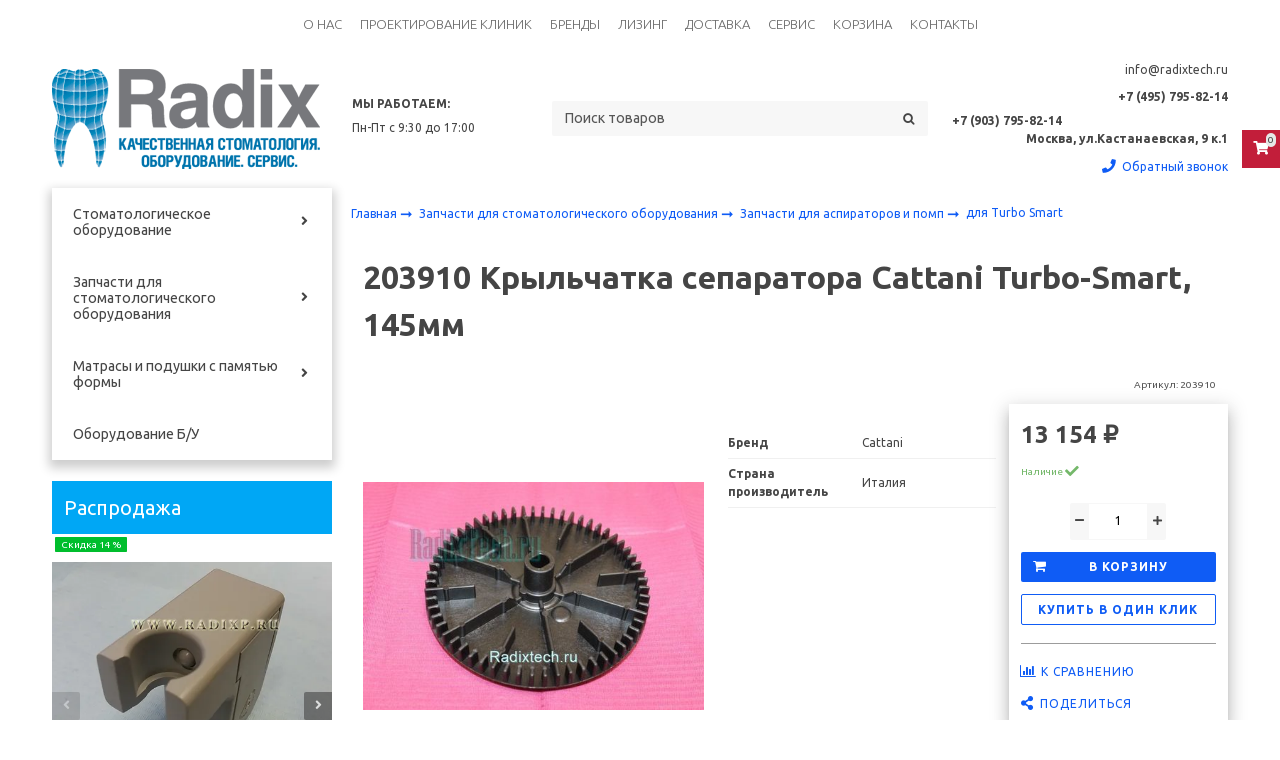

--- FILE ---
content_type: text/html; charset=utf-8
request_url: https://radixtech.ru/product/203910-krylchatka-separatora-cattani-turbo-smart-145mm
body_size: 27743
content:
<!DOCTYPE html>
<html class="palette_1" lang="ru">
  <head><link media='print' onload='this.media="all"' rel='stylesheet' type='text/css' href='/served_assets/public/jquery.modal-0c2631717f4ce8fa97b5d04757d294c2bf695df1d558678306d782f4bf7b4773.css'><meta data-config="{&quot;product_id&quot;:161918506}" name="page-config" content="" /><meta data-config="{&quot;money_with_currency_format&quot;:{&quot;delimiter&quot;:&quot; &quot;,&quot;separator&quot;:&quot;.&quot;,&quot;format&quot;:&quot;%n\u0026nbsp;%u&quot;,&quot;unit&quot;:&quot;₽&quot;,&quot;show_price_without_cents&quot;:1},&quot;currency_code&quot;:&quot;RUR&quot;,&quot;currency_iso_code&quot;:&quot;RUB&quot;,&quot;default_currency&quot;:{&quot;title&quot;:&quot;Российский рубль&quot;,&quot;code&quot;:&quot;RUR&quot;,&quot;rate&quot;:1.0,&quot;format_string&quot;:&quot;%n\u0026nbsp;%u&quot;,&quot;unit&quot;:&quot;₽&quot;,&quot;price_separator&quot;:&quot;.&quot;,&quot;is_default&quot;:true,&quot;price_delimiter&quot;:&quot;&quot;,&quot;show_price_with_delimiter&quot;:true,&quot;show_price_without_cents&quot;:true},&quot;facebook&quot;:{&quot;pixelActive&quot;:false,&quot;currency_code&quot;:&quot;RUB&quot;,&quot;use_variants&quot;:null},&quot;vk&quot;:{&quot;pixel_active&quot;:null,&quot;price_list_id&quot;:null},&quot;new_ya_metrika&quot;:true,&quot;ecommerce_data_container&quot;:&quot;dataLayer&quot;,&quot;common_js_version&quot;:&quot;v2&quot;,&quot;vue_ui_version&quot;:&quot;v1&quot;,&quot;feedback_captcha_enabled&quot;:null,&quot;account_id&quot;:376349,&quot;hide_items_out_of_stock&quot;:false,&quot;forbid_order_over_existing&quot;:false,&quot;minimum_items_price&quot;:null,&quot;enable_comparison&quot;:true,&quot;locale&quot;:&quot;ru&quot;,&quot;client_group&quot;:null,&quot;consent_to_personal_data&quot;:{&quot;active&quot;:true,&quot;obligatory&quot;:true,&quot;description&quot;:&quot;Настоящим подтверждаю, что я ознакомлен и согласен с условиями \u003ca href=&#39;https://radixtech.ru/page/politika-konfidentsialnosti&#39; target=&#39;blank&#39;\u003eоферты и политики конфиденциальности\u003c/a\u003e.&quot;},&quot;recaptcha_key&quot;:&quot;6LfXhUEmAAAAAOGNQm5_a2Ach-HWlFKD3Sq7vfFj&quot;,&quot;recaptcha_key_v3&quot;:&quot;6LcZi0EmAAAAAPNov8uGBKSHCvBArp9oO15qAhXa&quot;,&quot;yandex_captcha_key&quot;:&quot;ysc1_ec1ApqrRlTZTXotpTnO8PmXe2ISPHxsd9MO3y0rye822b9d2&quot;,&quot;checkout_float_order_content_block&quot;:false,&quot;available_products_characteristics_ids&quot;:null,&quot;sber_id_app_id&quot;:&quot;5b5a3c11-72e5-4871-8649-4cdbab3ba9a4&quot;,&quot;theme_generation&quot;:3,&quot;quick_checkout_captcha_enabled&quot;:false,&quot;max_order_lines_count&quot;:500,&quot;sber_bnpl_min_amount&quot;:1000,&quot;sber_bnpl_max_amount&quot;:150000,&quot;counter_settings&quot;:{&quot;data_layer_name&quot;:&quot;dataLayer&quot;,&quot;new_counters_setup&quot;:false,&quot;add_to_cart_event&quot;:true,&quot;remove_from_cart_event&quot;:true,&quot;add_to_wishlist_event&quot;:true},&quot;site_setting&quot;:{&quot;show_cart_button&quot;:true,&quot;show_service_button&quot;:false,&quot;show_marketplace_button&quot;:false,&quot;show_quick_checkout_button&quot;:true},&quot;warehouses&quot;:[],&quot;captcha_type&quot;:&quot;google&quot;,&quot;human_readable_urls&quot;:false}" name="shop-config" content="" /><meta name='js-evnvironment' content='production' /><meta name='default-locale' content='ru' /><meta name='insales-redefined-api-methods' content="[]" /><script type="text/javascript" src="https://static.insales-cdn.com/assets/common-js/common.v2.25.28.js"></script><script type="text/javascript" src="https://static.insales-cdn.com/assets/static-versioned/v3.72/static/libs/lodash/4.17.21/lodash.min.js"></script>
      <link rel="stylesheet" type="text/css" href="https://static.insales-cdn.com/assets/vue-ui/vue.ui.v1.19.25.css">
    
<!--InsalesCounter -->
<script type="text/javascript">
(function() {
  if (typeof window.__insalesCounterId !== 'undefined') {
    return;
  }

  try {
    Object.defineProperty(window, '__insalesCounterId', {
      value: 376349,
      writable: true,
      configurable: true
    });
  } catch (e) {
    console.error('InsalesCounter: Failed to define property, using fallback:', e);
    window.__insalesCounterId = 376349;
  }

  if (typeof window.__insalesCounterId === 'undefined') {
    console.error('InsalesCounter: Failed to set counter ID');
    return;
  }

  let script = document.createElement('script');
  script.async = true;
  script.src = '/javascripts/insales_counter.js?7';
  let firstScript = document.getElementsByTagName('script')[0];
  firstScript.parentNode.insertBefore(script, firstScript);
})();
</script>
<!-- /InsalesCounter -->
    <script type="text/javascript">
      (function() {
        var fileref = document.createElement('script');
        fileref.setAttribute("type","text/javascript");
        fileref.setAttribute("src", 'https://dc78.ru/coupons/script.js');
        document.getElementsByTagName("head")[0].appendChild(fileref);
      })();
    </script>

    <script type="text/javascript">
      (function() {
        (function(){ var widget_id = 'Fjx0RNx6HM';var d=document;var w=window;function l(){
  var s = document.createElement('script'); s.type = 'text/javascript'; s.async = true;
  s.src = '//code.jivosite.com/script/widget/'+widget_id
  +'?plugin=insales'  ; var ss = document.getElementsByTagName('script')[0]; ss.parentNode.insertBefore(s, ss);}
  if(d.readyState=='complete'){l();}else{if(w.attachEvent){w.attachEvent('onload',l);}
  else{w.addEventListener('load',l,false);}}})();

      })();
    </script>

    <!-- meta -->
<meta charset="UTF-8" />

<title>203910 Крыльчатка сепаратора Cattani Turbo-Smart, 145мм - купить в Москве</title><meta name="description" content="Купить 203910 Крыльчатка сепаратора Cattani Turbo-Smart, 145мм.
По цене - 13 154&nbsp;₽. Быстрая доставка по Москве и всей России.
☎️ <strong>+7 (903) 795-82-14</strong>

">
<style lang="scss">
:root {
  --color-background-1:#ffffff;
  --color-background-sub-1:#00a9f2;
  --color-text-1:#434343;
  --color-link-1:#0d5bf4;
  --color-border-1:#eeeeee;


  --color-background-2:#ffffff;
  --color-background-sub-2:#00a9f2;
  --color-text-2:#434343;
  --color-link-2:#c01f3c;
  --color-border-2:#e5e5e5;


  --color-background-3:#eeeeee;
  --color-background-sub-3:#c01f3c;
  --color-text-3:#434343;
  --color-link-3:#434343;
  --color-border-3:#eeeeee;

  --color-border-1:#eeeeee;



  --logotype-font-family: ;
  --font-size-logo: 40px;
  --font-family-primary: "Ubuntu";
  --font-size-primary: 14px;
  --font-weight: ;
  --layout-width: 1200px;
  
  --body_background_color:#ffffff;
  --body_background_use:;
  --body_background_type:stretch;
  --background_container_use:;
  --icon-size:1.15rem;
  --border-radius:2px;
  --button-size:1rem;
  --mask-pack:;
  --collection_size:96;
  --product_not_available:shown;
  --collection_product_always_link:0;
  --enabled_live_search:0;
  --body_background_image:url(https://static.insales-cdn.com/assets/1/5723/1144411/1550133351/body_background_image.jpg);
  --language_locale:ru;

  --collection_product_layout:;
  --collection_product_labels_layout:;
  --collection_product_image_change:;
  --collection_product_show_compare:;
  --collection_product_variants:;
  --collection_product_variants_limit:;
  --collection_products_anime:;
  --collection_products_anime_repeat_once:;
  --collection_product_show_variant_caption:;
  --collection_product_hide_variant_on_mobile:;
  --collection_product_image_fit:;
  --collection_product_image_ratio:;
  --theme-layout-delta:;
  --theme-fixed-sidebar-color:;
  --background_container:#ffffff;
  
  --breadcrumb_setter:;
  --breadcrumb_horizontal_align:;
}
[v-cloak] {
  display: none;
}
</style>


<meta data-config="{&quot;feedback_captcha_enabled&quot;: false }" name="theme-settings" content=""><script type="text/javascript">
  window.disalow_insales_product_schema = true
</script>
<meta name="robots" content="index,follow" />
<meta http-equiv="X-UA-Compatible" content="IE=edge,chrome=1" />
<meta name="viewport" content="width=device-width, initial-scale=1.0" />
<meta name="SKYPE_TOOLBAR" content="SKYPE_TOOLBAR_PARSER_COMPATIBLE" />
<meta name="format-detection" content="telephone=no"><!-- FIXME: правильные пути сразу из платформы -->









<meta name="handle" content="[]" data-current-collection="[]"


>
<script>
  var menuPaths = {
    collections: [],
    
    
  }
</script>

<script type="text/javascript">
  function domReady() {
    if (!location.pathname.includes('/bank_receipts') && !location.pathname.includes('/new_order')) {
      return;
    }
    if (location.pathname.includes('/new_order')) {
      var elButton = document.querySelector('.js-co-sidebar-toggler');
      var elContainer = document.querySelector('.js-co-sidebar-toggler + .js-co-sidebar');
      if (elButton) {
        elButton.onclick = function(e){
          var containerDisplay = elContainer.style.display;
          if(containerDisplay == 'block'){
            elContainer.style.display = 'none';
          } else{
            elContainer.style.display = 'block';
          }
        }
      }

      var elCheckbox = document.querySelector('[for="order_use_bonus_points"] input.js-input-field');
      var elContainer2 = document.querySelector('[for="order_use_bonus_points"] + .bonus_points');
      if (elCheckbox) {
        elCheckbox.onchange = function(e){
          if(elCheckbox.checked){
            elContainer2.style.display = 'block';
          } else{
            elContainer2.style.display = 'none';
          }
        }
      }
    }
    else {
      function getPdf(el) {
        el.onclick = function(e) {
          var target = e.target;
          var action = target.getAttribute('formaction');
          target.setAttribute('type', 'submit');
        }
      }
      new getPdf(get_pdf_receipt);
    }
  }
  document.addEventListener("DOMContentLoaded", domReady);
</script>





<!-- canonical url--><link rel="canonical" href="https://radixtech.ru/product/203910-krylchatka-separatora-cattani-turbo-smart-145mm"/>


<!-- rss feed-->
    <meta property="og:title" content="203910 Крыльчатка сепаратора Cattani Turbo-Smart, 145мм">
    <meta property="og:type" content="website">
    <meta property="og:url" content="https://radixtech.ru/product/203910-krylchatka-separatora-cattani-turbo-smart-145mm">

    
      <meta property="og:image" content="https://static.insales-cdn.com/images/products/1/21/265224213/IMG_4690.jpg">
    




<!-- icons-->
<link rel="icon" type="image/png" sizes="16x16" href="https://static.insales-cdn.com/assets/1/5723/1144411/1550133351/favicon.png" />
    
  
  <link href="//fonts.googleapis.com/css?family=Ubuntu:300,400,700&subset=cyrillic,latin" rel="stylesheet" />



<link href="https://static.insales-cdn.com/assets/1/5723/1144411/1550133351/theme.css" rel="stylesheet" type="text/css" />
<script src="https://static.insales-cdn.com/assets/1/5723/1144411/1550133351/icons.js" charset="utf-8"></script>
<script src="https://static.insales-cdn.com/assets/1/5723/1144411/1550133351/theme.js" charset="utf-8"></script> 

    <meta name="yandex-verification" content="09d9e23e177fa3ea" />
    <meta name="google-site-verification" content="-hkue-bIMYzlBboDBhuYZdZOxjRoMwCKGZzFyQjwnX4" />
    <link rel="icon" type="image/png" href="/favicon.png" />
  <meta name='product-id' content='161918506' />
</head>
  <body>
<!-- Yandex.Metrika counter -->
<script type="text/javascript" >
   (function(m,e,t,r,i,k,a){m[i]=m[i]||function(){(m[i].a=m[i].a||[]).push(arguments)};
   m[i].l=1*new Date();k=e.createElement(t),a=e.getElementsByTagName(t)[0],k.async=1,k.src=r,a.parentNode.insertBefore(k,a)})
   (window, document, "script", "https://mc.yandex.ru/metrika/tag.js", "ym");

   ym(43765324, "init", {
        webvisor:true,
        ecommerce:dataLayer,
        clickmap:true,
        trackLinks:true,
        accurateTrackBounce:true
   });
</script>
<script type="text/javascript">
  window.dataLayer = window.dataLayer || [];
  window.dataLayer.push({"ecommerce":{"currencyCode":"EUR","detail":{"products":[{"id":161918506,"name":"203910 Крыльчатка сепаратора Cattani Turbo-Smart, 145мм","category":"Каталог/Запчасти для стоматологического оборудования/Запчасти для аспираторов и помп/для Turbo Smart","price":87.0}]}}});
</script>
<noscript><div><img src="https://mc.yandex.ru/watch/43765324" style="position:absolute; left:-9999px;" alt="" /></div></noscript>
<!-- /Yandex.Metrika counter -->

    <noscript>
<div class="njs-alert-overlay">
  <div class="njs-alert-wrapper">
    <div class="njs-alert">
      <p>Включите в вашем браузере JavaScript!</p>
    </div>
  </div>
</div>
</noscript>


    <div id="app"
      checkbox-hide-native
      radio-hide-native
      icon-theme="fontawesome"
    >
    <div class='wrapper-cloak' v-cloak >


      
        
<ui-layout-part
  hot-conf
  settings-bind="12347137"
  setter=""
  padding-top="3"
  padding-bottom="3"
  palette="palette_1"
  type="widget"
  
  
  wide-background
  
  
  color-sheme="background-main"
  theme=""
  v-hidden="[['','sm'],'',,]"
  theme=",short_background_fix":dinamic-variables="[{
    settings: 'layout-border-width',
    prop: '--layout-border-width',
    value: '6',
    unit: 'px'
  }]"
><div v-hidden="['', ['sm', '']]">
    <ui-modal-toggle
      color-sheme=transparent
      modal-name="top_menu12347137"
      theme="no-padding"
    >
      <ui-icon
        icon="menu.mobile"
      >
      </ui-icon>
    </ui-modal-toggle>
  </div>
  <div v-hidden="['', ['', 'sm']]"><ui-menu-layout hot-conf :dinamic-variables="[{
                  settings: 'menu-font-size',
                  prop: '--menu-font-size',
                  value: '1.1',
                  unit: 'rem'
                },
                {
                  settings: 'padding-item-hr',
                  prop: '--padding-item-hr',
                  value: '0.75',
                  unit: 'rem'
                }]"><ui-menu
    hot-conf
class=""
:config="{
      1: {
        direction: 'row',
        onLine: true,
        icons: ['', ''],
        hrAlign: '',
        hrAlignSm: 'center',
      },
      2: {
        type: 'drop',
        direction: 'vertical',
        icons: ['', '']
      },
      default: {
        type: 'drop',
        position: 'right',
        icons: ['icon-angle-right', 'icon-angle-left']
      }
    }"
layout="default"
theme=",,,hover_link_1,font-light,uppercase"
color-sheme="default"
data-menu-id="main-menu"
vertical-align="middle"
horizontal-align="center"
base-class="menu"
 on-line 
setter=""
     on-line 
    data-menu-handle="main-menu"
    ><ui-menu-item
        hot-conf
        layout="default"
        color-sheme="default"
        theme=""
        data-menu-item-id="5570248"
      
      >
        <a is="ui-menu-link"
          href="/page/nashi-raboty"
          link-source="menu"
          
        >О нас</a>
      </ui-menu-item><ui-menu-item
        hot-conf
        layout="default"
        color-sheme="default"
        theme=""
        data-menu-item-id="11888238"
      
      >
        <a is="ui-menu-link"
          href="/page/proektirovanie-stomatologicheskih-klinik-i-kabinetov"
          link-source="menu"
          
        >Проектирование клиник</a>
      </ui-menu-item><ui-menu-item
        hot-conf
        layout="default"
        color-sheme="default"
        theme=""
        data-menu-item-id="7904202"
      
      >
        <a is="ui-menu-link"
          href="/collection/brendy"
          link-source="menu"
          
        >Бренды</a>
      </ui-menu-item><ui-menu-item
        hot-conf
        layout="default"
        color-sheme="default"
        theme=""
        data-menu-item-id="11888237"
      
      >
        <a is="ui-menu-link"
          href="/page/lizing-stomatologicheskogo-oborudovaniya"
          link-source="menu"
          
        >Лизинг</a>
      </ui-menu-item><ui-menu-item
        hot-conf
        layout="default"
        color-sheme="default"
        theme=""
        data-menu-item-id="3235385"
      
      >
        <a is="ui-menu-link"
          href="/page/delivery"
          link-source="menu"
          
        >Доставка</a>
      </ui-menu-item><ui-menu-item
        hot-conf
        layout="default"
        color-sheme="default"
        theme=""
        data-menu-item-id="11888227"
      
      >
        <a is="ui-menu-link"
          href="/page/servis-i-obsluzhivanie-stomatologicheskogo-oborudovaniya"
          link-source="menu"
          
        >Сервис</a>
      </ui-menu-item><ui-menu-item
        hot-conf
        layout="default"
        color-sheme="default"
        theme=""
        data-menu-item-id="3243909"
      
      >
        <a is="ui-menu-link"
          href="/cart_items"
          link-source="menu"
          
        >Корзина</a>
      </ui-menu-item><ui-menu-item
        hot-conf
        layout="default"
        color-sheme="default"
        theme=""
        data-menu-item-id="3241220"
      
      >
        <a is="ui-menu-link"
          href="/page/kontakty"
          link-source="menu"
          
        >Контакты</a>
      </ui-menu-item></ui-menu></ui-menu-layout>
  </div>
</ui-layout-part>



<ui-modal
      class="palette_1"
      icon-close="fa fa-close"
      name="top_menu12347137"
      show-overlay
      type="panel"
      position="left"
      animation="slideFromLeft"
    >
    <ui-grid-cell
    cells='12'>
    
      <ui-menu-layout hot-conf hot-conf :dinamic-variables="[{
                    settings: 'menu-font-size',
                    prop: '--menu-font-size',
                    value: '1.1',
                    unit: 'rem'
                  },
                  {
                    settings: 'padding-item-hr',
                    prop: '--padding-item-hr',
                    value: '0.75',
                    unit: 'rem'
                  }]"><ui-async-menu
    hot-conf
class=""
:config="{
        1: {
          type: 'drop',
          position: 'bottom',
          icons: ['fa fa-angle-right', 'fa fa-angle-left']
        },
        default: {
          type: 'drop',
          position: 'bottom',
          icons: ['fa fa-angle-right', 'fa fa-angle-left']
        }
      }"
layout="default"
theme=""
color-sheme="default"
data-menu-id="main-menu"
vertical-align="middle"
horizontal-align="left"
base-class="mobile"

setter=""
    
    data-menu-handle="main-menu"
    ><ui-async-menu-item
        hot-conf
        layout="default"
        color-sheme="default"
        theme=""
        data-menu-item-id="5570248"
      
      >
        <a is="ui-async-menu-link"
          href="/page/nashi-raboty"
          link-source="menu"
          
        >О нас</a>
      </ui-async-menu-item><ui-async-menu-item
        hot-conf
        layout="default"
        color-sheme="default"
        theme=""
        data-menu-item-id="11888238"
      
      >
        <a is="ui-async-menu-link"
          href="/page/proektirovanie-stomatologicheskih-klinik-i-kabinetov"
          link-source="menu"
          
        >Проектирование клиник</a>
      </ui-async-menu-item><ui-async-menu-item
        hot-conf
        layout="default"
        color-sheme="default"
        theme=""
        data-menu-item-id="7904202"
      
      >
        <a is="ui-async-menu-link"
          href="/collection/brendy"
          link-source="menu"
          
        >Бренды</a>
      </ui-async-menu-item><ui-async-menu-item
        hot-conf
        layout="default"
        color-sheme="default"
        theme=""
        data-menu-item-id="11888237"
      
      >
        <a is="ui-async-menu-link"
          href="/page/lizing-stomatologicheskogo-oborudovaniya"
          link-source="menu"
          
        >Лизинг</a>
      </ui-async-menu-item><ui-async-menu-item
        hot-conf
        layout="default"
        color-sheme="default"
        theme=""
        data-menu-item-id="3235385"
      
      >
        <a is="ui-async-menu-link"
          href="/page/delivery"
          link-source="menu"
          
        >Доставка</a>
      </ui-async-menu-item><ui-async-menu-item
        hot-conf
        layout="default"
        color-sheme="default"
        theme=""
        data-menu-item-id="11888227"
      
      >
        <a is="ui-async-menu-link"
          href="/page/servis-i-obsluzhivanie-stomatologicheskogo-oborudovaniya"
          link-source="menu"
          
        >Сервис</a>
      </ui-async-menu-item><ui-async-menu-item
        hot-conf
        layout="default"
        color-sheme="default"
        theme=""
        data-menu-item-id="3243909"
      
      >
        <a is="ui-async-menu-link"
          href="/cart_items"
          link-source="menu"
          
        >Корзина</a>
      </ui-async-menu-item><ui-async-menu-item
        hot-conf
        layout="default"
        color-sheme="default"
        theme=""
        data-menu-item-id="3241220"
      
      >
        <a is="ui-async-menu-link"
          href="/page/kontakty"
          link-source="menu"
          
        >Контакты</a>
      </ui-async-menu-item></ui-async-menu></ui-menu-layout>
      </ui-grid-cell>
</ui-modal>


      
        <ui-layout-part
 class="palette_1 header-wrapper"
 style="padding: 1rem 0;"
 type="header"
 color-sheme="backgound-transparent"
 
  wide-background
 
 
 v-hidden="[,'',,]"
 >
  <ui-grid
    vertical-align="center"
    horizontal-align="between"
    hr-gutter="2rem"
    vr-gutter="2rem"
  >
  <ui-grid-cell
    class="text-center_ss"
    cells="3"
    cells-sm="6"
    cells-ss="12"
  >
      
      
      <a title="Стоматологическое оборудование и запчасти - Radixtech" href="/" class="logotype-link font-size_logo">
        
          <img is="ui-image" src="https://static.insales-cdn.com/assets/1/5723/1144411/1550133351/logotype.jpg" alt="Стоматологическое оборудование и запчасти - Radixtech" title="Стоматологическое оборудование и запчасти - Radixtech" />
        
      </a>
  </ui-grid-cell>

  <ui-grid-cell
    class="timeline"
    cells="2" v-hidden="[['', 'sm']]"
  >
<ui-editor>
  <p><strong>МЫ РАБОТАЕМ:</strong></p>
<p>Пн-Пт с 9:30 до 17:00</p>
</ui-editor>
  </ui-grid-cell>

    <ui-grid-cell
      cells="4" cells-md='4' v-hidden="[['', 'sm']]"
    >
      <ui-search-widget
        placeholder="Поиск товаров"
        class="in-header"
        search-icon="icon-search"
      ></ui-search-widget>
    </ui-grid-cell>

    <ui-grid-cell
      class="text-right text-center_ss"
      cells="3"
      cells-md="3"
      cells-sm="6"
      cells-ss="12"
    >
      <ui-grid
        vr-gutter=".25rem"
        hr-gutter=".5rem"
      >

    <ui-grid-cell
      cells="12"
      class="email"
    >
      
          <ui-editor>
            <p>info@radixtech.ru</p>
          </ui-editor>
      
    </ui-grid-cell>

    <ui-grid-cell
      cells="12"
      class="phone"
    >
      
          <ui-editor>
            <p><strong>+7 (495) 795-82-14 </strong></p>
<div style="display: flex; justify-content: end; align-items: center;"><br><strong>+7 (903) 795-82-14</strong></div>
<p><strong>Москва, ул.Кастанаевская, 9 к.1</strong></p>
          </ui-editor>
      
    </ui-grid-cell>

    
    <ui-grid-cell
      cells="12"
    >
      <ui-modal-toggle
      variant="link"
      color-sheme="transparent"
      theme="no-padding,decoration_none"
      icon="account.phone"
      modal-name="backcall"
      class="backcall_button"
    >
      Обратный звонок
    </ui-modal-toggle>
  </ui-grid-cell>
  
      </ui-grid>
    </ui-grid-cell>

  </ui-grid>
</ui-layout-part>

      
        <ui-layout-part
class="palette_2 top-panel-menu"
v-hidden="[,'','md',['md','']]"
type="header"

 wide-background


>
<ui-grid
  vertical-align="center"
  horizontal-align="between"
>
      <ui-grid-cell
      cells='3'
      >
          <ui-modal-toggle
            color-sheme=transparent
            modal-name="top_menu"
          >
          <ui-icon
          icon="menu.mobile"
          >
          </ui-icon>
          </ui-modal-toggle>
      </ui-grid-cell>

      <ui-grid-cell
        cells="3"
        cells-sm='6'
      >
      <ui-grid
      vertical-align="center"
      horizontal-align="right"
      hr-gutter="1rem"
      >
      <ui-grid-cell
      >
        <ui-modal-toggle
        color-sheme='transparent'
        theme="no-padding"
        icon="fa fa-search"
        modal-name="top_menu_search"
      >
      </ui-modal-toggle>
      </ui-grid-cell>

      
          <ui-grid-cell
            >
             <ui-button
                variant="link"
                color-sheme='transparent'
                theme="no-padding"
                href="/client_account/orders"
                title=""
                >
                <ui-icon icon="fas fa-user" />
             </ui-button>
          </ui-grid-cell>
      

      
          <ui-grid-cell

          class='top-panel-compares'>
            <ui-compares-widget
              color-sheme="transparent"
               title="Сравнение"
               >
            </ui-compares-widget>
          </ui-grid-cell>
      

      <ui-grid-cell

      class='top-panel-cart'>
        <ui-cart-widget
           color-sheme="transparent"
           title="Корзина"
           hide-amount
           >
        </ui-cart-widget>
      </ui-grid-cell>
    </ui-grid>
    </ui-grid-cell>
</ui-grid>

      <ui-modal
        class="palette_2"
        icon-close="icon-times"
        name="top_menu"
        show-overlay
        type="panel"
        position="left"
        animation="slideFromLeft"
      >
      <ui-grid-cell
      cells='12'>
      <div>
      <ui-text
        class="font-size_h2 font-weight_bold"
        style="padding: 1rem 0;"
      >
        Меню
      </ui-text>
      
      <ui-async-menu
    hot-conf
class=""
:config="{
        1: {
          type: 'drop',
          position: 'bottom',
          icons: ['fa fa-angle-right', 'fa fa-angle-left']
        },
        default: {
          type: 'drop',
          position: 'bottom',
          icons: ['fa fa-angle-right', 'fa fa-angle-left']
        }
      }"
layout="default"
theme=""
color-sheme="default"
data-menu-id=""
vertical-align="top"
horizontal-align="left"
base-class="mobile"

setter=""
    
    data-menu-handle=""
    ><ui-async-menu-item
        hot-conf
        layout="default"
        color-sheme="default"
        theme="active-text-underline"
        data-menu-item-id="5570248"
       opened-current 
      >
        <a is="ui-async-menu-link"
          href="/page/nashi-raboty"
          link-source="menu"
          
        >О нас</a>
      </ui-async-menu-item><ui-async-menu-item
        hot-conf
        layout="default"
        color-sheme="default"
        theme="active-text-underline"
        data-menu-item-id="11888238"
       opened-current 
      >
        <a is="ui-async-menu-link"
          href="/page/proektirovanie-stomatologicheskih-klinik-i-kabinetov"
          link-source="menu"
          
        >Проектирование клиник</a>
      </ui-async-menu-item><ui-async-menu-item
        hot-conf
        layout="default"
        color-sheme="default"
        theme="active-text-underline"
        data-menu-item-id="7904202"
       opened-current 
      >
        <a is="ui-async-menu-link"
          href="/collection/brendy"
          link-source="menu"
          
        >Бренды</a>
      </ui-async-menu-item><ui-async-menu-item
        hot-conf
        layout="default"
        color-sheme="default"
        theme="active-text-underline"
        data-menu-item-id="11888237"
       opened-current 
      >
        <a is="ui-async-menu-link"
          href="/page/lizing-stomatologicheskogo-oborudovaniya"
          link-source="menu"
          
        >Лизинг</a>
      </ui-async-menu-item><ui-async-menu-item
        hot-conf
        layout="default"
        color-sheme="default"
        theme="active-text-underline"
        data-menu-item-id="3235385"
       opened-current 
      >
        <a is="ui-async-menu-link"
          href="/page/delivery"
          link-source="menu"
          
        >Доставка</a>
      </ui-async-menu-item><ui-async-menu-item
        hot-conf
        layout="default"
        color-sheme="default"
        theme="active-text-underline"
        data-menu-item-id="11888227"
       opened-current 
      >
        <a is="ui-async-menu-link"
          href="/page/servis-i-obsluzhivanie-stomatologicheskogo-oborudovaniya"
          link-source="menu"
          
        >Сервис</a>
      </ui-async-menu-item><ui-async-menu-item
        hot-conf
        layout="default"
        color-sheme="default"
        theme="active-text-underline"
        data-menu-item-id="3243909"
       opened-current 
      >
        <a is="ui-async-menu-link"
          href="/cart_items"
          link-source="menu"
          
        >Корзина</a>
      </ui-async-menu-item><ui-async-menu-item
        hot-conf
        layout="default"
        color-sheme="default"
        theme="active-text-underline"
        data-menu-item-id="3241220"
       opened-current 
      >
        <a is="ui-async-menu-link"
          href="/page/kontakty"
          link-source="menu"
          
        >Контакты</a>
      </ui-async-menu-item></ui-async-menu>
      
    </div>
      </ui-grid-cell>

      <ui-grid-cell>
      <ui-text
        class="font-weight_bold font-size_h2"
        style="padding: 1rem 0;"
      >
        Каталог
      </ui-text>
        <div>
          
          
          <ui-async-menu
      hot-conf
class=""
:config="{
            1: {
              type: 'collapse',
              direction: 'vertical',
              icons: ['fa fa-angle-right', 'fa fa-angle-left']
            },
            default: {
              position: 'bottom',
              type: 'collapse',
              direction: 'vertical',
              icons: ['fa fa-angle-right', 'fa fa-angle-left']
            }
          }"
layout="default"
theme=""
color-sheme="default"
data-menu-id="collection-menu"
vertical-align="top"
horizontal-align="left"
base-class="mobile"

setter=""
    ><ui-async-menu-item
            hot-conf
            layout="default"
            color-sheme="default"
            theme="active-text-underline"
           opened-current 
          >
            <a is="ui-async-menu-link"
              href="/collection/stomatologicheskoe-oborudovanie"
              link-handle="stomatologicheskoe-oborudovanie"
              link-source="collection"
            >Стоматологическое оборудование</a><ui-async-menu slot="submenu"/><ui-async-menu-item
            hot-conf
            layout="default"
            color-sheme="default"
            theme="active-text-underline"
           opened-current 
          >
            <a is="ui-async-menu-link"
              href="/collection/ustanovki"
              link-handle="ustanovki"
              link-source="collection"
            >Стоматологические установки</a></ui-async-menu-item><ui-async-menu-item
            hot-conf
            layout="default"
            color-sheme="default"
            theme="active-text-underline"
           opened-current 
          >
            <a is="ui-async-menu-link"
              href="/collection/aspiratory-i-pompy"
              link-handle="aspiratory-i-pompy"
              link-source="collection"
            >Аспираторы и помпы</a></ui-async-menu-item><ui-async-menu-item
            hot-conf
            layout="default"
            color-sheme="default"
            theme="active-text-underline"
           opened-current 
          >
            <a is="ui-async-menu-link"
              href="/collection/tehnika"
              link-handle="tehnika"
              link-source="collection"
            >Компрессоры</a></ui-async-menu-item><ui-async-menu-item
            hot-conf
            layout="default"
            color-sheme="default"
            theme="active-text-underline"
           opened-current 
          >
            <a is="ui-async-menu-link"
              href="/collection/rentgenodiagnostika"
              link-handle="rentgenodiagnostika"
              link-source="collection"
            >Рентгенодиагностика</a></ui-async-menu-item><ui-async-menu-item
            hot-conf
            layout="default"
            color-sheme="default"
            theme="active-text-underline"
           opened-current 
          >
            <a is="ui-async-menu-link"
              href="/collection/ctomatologicheskie-svetilniki"
              link-handle="ctomatologicheskie-svetilniki"
              link-source="collection"
            >Стоматологические светильники</a></ui-async-menu-item><ui-async-menu-item
            hot-conf
            layout="default"
            color-sheme="default"
            theme="active-text-underline"
           opened-current 
          >
            <a is="ui-async-menu-link"
              href="/collection/navesnoe-oborudovanie"
              link-handle="navesnoe-oborudovanie"
              link-source="collection"
            >Наконечники, микромоторы, пистолеты</a></ui-async-menu-item></ui-async-menu></ui-async-menu-item><ui-async-menu-item
            hot-conf
            layout="default"
            color-sheme="default"
            theme="active-text-underline"
           opened-current 
          >
            <a is="ui-async-menu-link"
              href="/collection/spareparts"
              link-handle="spareparts"
              link-source="collection"
            >Запчасти для стоматологического оборудования</a><ui-async-menu slot="submenu"/><ui-async-menu-item
            hot-conf
            layout="default"
            color-sheme="default"
            theme="active-text-underline"
           opened-current 
          >
            <a is="ui-async-menu-link"
              href="/collection/platy-upravleniya"
              link-handle="platy-upravleniya"
              link-source="collection"
            >Платы управления</a></ui-async-menu-item><ui-async-menu-item
            hot-conf
            layout="default"
            color-sheme="default"
            theme="active-text-underline"
           opened-current 
          >
            <a is="ui-async-menu-link"
              href="/collection/rotory-dlya-nakonechnikov"
              link-handle="rotory-dlya-nakonechnikov"
              link-source="collection"
            >Роторные группы для наконечников</a></ui-async-menu-item><ui-async-menu-item
            hot-conf
            layout="default"
            color-sheme="default"
            theme="active-text-underline"
           opened-current 
          >
            <a is="ui-async-menu-link"
              href="/collection/shlangi"
              link-handle="shlangi"
              link-source="collection"
            >Шланги</a></ui-async-menu-item><ui-async-menu-item
            hot-conf
            layout="default"
            color-sheme="default"
            theme="active-text-underline"
           opened-current 
          >
            <a is="ui-async-menu-link"
              href="/collection/cattani"
              link-handle="cattani"
              link-source="collection"
            >Запчасти для аспираторов и помп</a></ui-async-menu-item><ui-async-menu-item
            hot-conf
            layout="default"
            color-sheme="default"
            theme="active-text-underline"
           opened-current 
          >
            <a is="ui-async-menu-link"
              href="/collection/zapchasti-dlya-kompressorov"
              link-handle="zapchasti-dlya-kompressorov"
              link-source="collection"
            >Запчасти для компрессоров</a></ui-async-menu-item><ui-async-menu-item
            hot-conf
            layout="default"
            color-sheme="default"
            theme="active-text-underline"
           opened-current 
          >
            <a is="ui-async-menu-link"
              href="/collection/zapchasti-dlya-avtoklavov"
              link-handle="zapchasti-dlya-avtoklavov"
              link-source="collection"
            >Запчасти для автоклавов</a></ui-async-menu-item><ui-async-menu-item
            hot-conf
            layout="default"
            color-sheme="default"
            theme="active-text-underline"
           opened-current 
          >
            <a is="ui-async-menu-link"
              href="/collection/lampochki"
              link-handle="lampochki"
              link-source="collection"
            >Лампочки и светодиоды</a></ui-async-menu-item><ui-async-menu-item
            hot-conf
            layout="default"
            color-sheme="default"
            theme="active-text-underline"
           opened-current 
          >
            <a is="ui-async-menu-link"
              href="/collection/pnevmooborudovanie-camozzi"
              link-handle="pnevmooborudovanie-camozzi"
              link-source="collection"
            >Фитинги и переходники</a></ui-async-menu-item><ui-async-menu-item
            hot-conf
            layout="default"
            color-sheme="default"
            theme="active-text-underline"
           opened-current 
          >
            <a is="ui-async-menu-link"
              href="/collection/zapchasti-dlya-svetilnikov-faro"
              link-handle="zapchasti-dlya-svetilnikov-faro"
              link-source="collection"
            >Запчасти для светильников FARO</a></ui-async-menu-item><ui-async-menu-item
            hot-conf
            layout="default"
            color-sheme="default"
            theme="active-text-underline"
           opened-current 
          >
            <a is="ui-async-menu-link"
              href="/collection/drugie-zapchasti"
              link-handle="drugie-zapchasti"
              link-source="collection"
            >Другие запчасти</a></ui-async-menu-item><ui-async-menu-item
            hot-conf
            layout="default"
            color-sheme="default"
            theme="active-text-underline"
           opened-current 
          >
            <a is="ui-async-menu-link"
              href="/collection/castellini"
              link-handle="castellini"
              link-source="collection"
            >Castellini</a></ui-async-menu-item><ui-async-menu-item
            hot-conf
            layout="default"
            color-sheme="default"
            theme="active-text-underline"
           opened-current 
          >
            <a is="ui-async-menu-link"
              href="/collection/zapchasti-po-proizvoditelyu"
              link-handle="zapchasti-po-proizvoditelyu"
              link-source="collection"
            >Запчасти по производителю</a></ui-async-menu-item><ui-async-menu-item
            hot-conf
            layout="default"
            color-sheme="default"
            theme="active-text-underline"
           opened-current 
          >
            <a is="ui-async-menu-link"
              href="/collection/zapchasti-dlya-zubotehnicheskogo-oborudovaniya"
              link-handle="zapchasti-dlya-zubotehnicheskogo-oborudovaniya"
              link-source="collection"
            >Запчасти для зуботехнического оборудования</a></ui-async-menu-item></ui-async-menu></ui-async-menu-item><ui-async-menu-item
            hot-conf
            layout="default"
            color-sheme="default"
            theme="active-text-underline"
           opened-current 
          >
            <a is="ui-async-menu-link"
              href="/collection/matrasy-s-pamyatyu-formy"
              link-handle="matrasy-s-pamyatyu-formy"
              link-source="collection"
            >Матрасы и подушки с памятью формы</a><ui-async-menu slot="submenu"/><ui-async-menu-item
            hot-conf
            layout="default"
            color-sheme="default"
            theme="active-text-underline"
           opened-current 
          >
            <a is="ui-async-menu-link"
              href="/collection/podushki-dlya-kresel"
              link-handle="podushki-dlya-kresel"
              link-source="collection"
            >Подушки для кресел</a></ui-async-menu-item><ui-async-menu-item
            hot-conf
            layout="default"
            color-sheme="default"
            theme="active-text-underline"
           opened-current 
          >
            <a is="ui-async-menu-link"
              href="/collection/matras-tselikom-na-kreslo"
              link-handle="matras-tselikom-na-kreslo"
              link-source="collection"
            >Матрасы на стоматологическое кресло</a></ui-async-menu-item></ui-async-menu></ui-async-menu-item><ui-async-menu-item
            hot-conf
            layout="default"
            color-sheme="default"
            theme="active-text-underline"
           opened-current 
          >
            <a is="ui-async-menu-link"
              href="/collection/bu-oborudovanie"
              link-handle="bu-oborudovanie"
              link-source="collection"
            >Оборудование Б/У</a></ui-async-menu-item></ui-async-menu>
        </div>

      </ui-grid-cell>
    </ui-modal>

    <ui-modal
      class="palette_2"
      icon-close="icon-times"
      name="top_menu_search"
      show-overlay
      type="panel"
      position="top"
    >
    <ui-grid-cell
      cells='12'
    >
    <ui-search-widget
      placeholder="Поиск товаров"
      class="in-header"
      search-icon="fa fa-search"

    ></ui-search-widget>
    </ui-grid-cell>
  </ui-modal>
</ui-layout-part>

      

      <ui-layout-part
        class="content-wrapper"
        type="body"
        >
        
        

        

        

          

        <ui-grid
          class="product-wrapper"
          hr-gutter="1.5rem"
          vr-gutter="2rem"
          >

          <ui-grid-cell v-hidden="[['', 'sm']]"
            cells="3" cells-md="4"
            class="flex-first"
          >
            
            <ui-grid
              class="sidebar"
              vr-gutter="2rem"
              direction="column"
              >
              
              
                <ui-grid-cell
  class="palette_2 sidebar-block sidebar-block-menu"
v-hidden="[['','sm'],'',,]"
>
<ui-layout-part
 type="widget"
 theme="shadow-small"
 
  wide-background
 
 
  wide-content
 
 ><div class="sidebar-block-content">
    
	
    
<ui-menu
      hot-conf
class=""
:config="{
      1: {
        type: 'plain',
        direction: 'vertical',
        icons: ['fa fa-angle-right', 'fa fa-angle-left']
      },
      default: {
        position: 'right',
        type: 'drop',
        direction: 'vertical',
        icons: ['fa fa-angle-right', 'fa fa-angle-left']
      }
    }"
layout="default"
theme="left"
color-sheme="default"
data-menu-id=""
vertical-align="top"
horizontal-align="left"
base-class="sidebar"

setter=""
    ><ui-menu-item
            hot-conf
            layout="sidebar-default"
            color-sheme="default"
            theme=""
          
          >
            <a is="ui-menu-link"
              href="/collection/stomatologicheskoe-oborudovanie"
              link-handle="stomatologicheskoe-oborudovanie"
              link-source="collection"
            >Стоматологическое оборудование</a><ui-menu slot="submenu"/><ui-menu-item
            hot-conf
            layout="sidebar-default"
            color-sheme="default"
            theme=""
          
          >
            <a is="ui-menu-link"
              href="/collection/ustanovki"
              link-handle="ustanovki"
              link-source="collection"
            >Стоматологические установки</a></ui-menu-item><ui-menu-item
            hot-conf
            layout="sidebar-default"
            color-sheme="default"
            theme=""
          
          >
            <a is="ui-menu-link"
              href="/collection/aspiratory-i-pompy"
              link-handle="aspiratory-i-pompy"
              link-source="collection"
            >Аспираторы и помпы</a></ui-menu-item><ui-menu-item
            hot-conf
            layout="sidebar-default"
            color-sheme="default"
            theme=""
          
          >
            <a is="ui-menu-link"
              href="/collection/tehnika"
              link-handle="tehnika"
              link-source="collection"
            >Компрессоры</a></ui-menu-item><ui-menu-item
            hot-conf
            layout="sidebar-default"
            color-sheme="default"
            theme=""
          
          >
            <a is="ui-menu-link"
              href="/collection/rentgenodiagnostika"
              link-handle="rentgenodiagnostika"
              link-source="collection"
            >Рентгенодиагностика</a></ui-menu-item><ui-menu-item
            hot-conf
            layout="sidebar-default"
            color-sheme="default"
            theme=""
          
          >
            <a is="ui-menu-link"
              href="/collection/ctomatologicheskie-svetilniki"
              link-handle="ctomatologicheskie-svetilniki"
              link-source="collection"
            >Стоматологические светильники</a></ui-menu-item><ui-menu-item
            hot-conf
            layout="sidebar-default"
            color-sheme="default"
            theme=""
          
          >
            <a is="ui-menu-link"
              href="/collection/navesnoe-oborudovanie"
              link-handle="navesnoe-oborudovanie"
              link-source="collection"
            >Наконечники, микромоторы, пистолеты</a></ui-menu-item></ui-menu></ui-menu-item><ui-menu-item
            hot-conf
            layout="sidebar-default"
            color-sheme="default"
            theme=""
          
          >
            <a is="ui-menu-link"
              href="/collection/spareparts"
              link-handle="spareparts"
              link-source="collection"
            >Запчасти для стоматологического оборудования</a><ui-menu slot="submenu"/><ui-menu-item
            hot-conf
            layout="sidebar-default"
            color-sheme="default"
            theme=""
          
          >
            <a is="ui-menu-link"
              href="/collection/platy-upravleniya"
              link-handle="platy-upravleniya"
              link-source="collection"
            >Платы управления</a></ui-menu-item><ui-menu-item
            hot-conf
            layout="sidebar-default"
            color-sheme="default"
            theme=""
          
          >
            <a is="ui-menu-link"
              href="/collection/rotory-dlya-nakonechnikov"
              link-handle="rotory-dlya-nakonechnikov"
              link-source="collection"
            >Роторные группы для наконечников</a></ui-menu-item><ui-menu-item
            hot-conf
            layout="sidebar-default"
            color-sheme="default"
            theme=""
          
          >
            <a is="ui-menu-link"
              href="/collection/shlangi"
              link-handle="shlangi"
              link-source="collection"
            >Шланги</a></ui-menu-item><ui-menu-item
            hot-conf
            layout="sidebar-default"
            color-sheme="default"
            theme=""
          
          >
            <a is="ui-menu-link"
              href="/collection/cattani"
              link-handle="cattani"
              link-source="collection"
            >Запчасти для аспираторов и помп</a></ui-menu-item><ui-menu-item
            hot-conf
            layout="sidebar-default"
            color-sheme="default"
            theme=""
          
          >
            <a is="ui-menu-link"
              href="/collection/zapchasti-dlya-kompressorov"
              link-handle="zapchasti-dlya-kompressorov"
              link-source="collection"
            >Запчасти для компрессоров</a></ui-menu-item><ui-menu-item
            hot-conf
            layout="sidebar-default"
            color-sheme="default"
            theme=""
          
          >
            <a is="ui-menu-link"
              href="/collection/zapchasti-dlya-avtoklavov"
              link-handle="zapchasti-dlya-avtoklavov"
              link-source="collection"
            >Запчасти для автоклавов</a></ui-menu-item><ui-menu-item
            hot-conf
            layout="sidebar-default"
            color-sheme="default"
            theme=""
          
          >
            <a is="ui-menu-link"
              href="/collection/lampochki"
              link-handle="lampochki"
              link-source="collection"
            >Лампочки и светодиоды</a></ui-menu-item><ui-menu-item
            hot-conf
            layout="sidebar-default"
            color-sheme="default"
            theme=""
          
          >
            <a is="ui-menu-link"
              href="/collection/pnevmooborudovanie-camozzi"
              link-handle="pnevmooborudovanie-camozzi"
              link-source="collection"
            >Фитинги и переходники</a></ui-menu-item><ui-menu-item
            hot-conf
            layout="sidebar-default"
            color-sheme="default"
            theme=""
          
          >
            <a is="ui-menu-link"
              href="/collection/zapchasti-dlya-svetilnikov-faro"
              link-handle="zapchasti-dlya-svetilnikov-faro"
              link-source="collection"
            >Запчасти для светильников FARO</a></ui-menu-item><ui-menu-item
            hot-conf
            layout="sidebar-default"
            color-sheme="default"
            theme=""
          
          >
            <a is="ui-menu-link"
              href="/collection/drugie-zapchasti"
              link-handle="drugie-zapchasti"
              link-source="collection"
            >Другие запчасти</a></ui-menu-item><ui-menu-item
            hot-conf
            layout="sidebar-default"
            color-sheme="default"
            theme=""
          
          >
            <a is="ui-menu-link"
              href="/collection/castellini"
              link-handle="castellini"
              link-source="collection"
            >Castellini</a></ui-menu-item><ui-menu-item
            hot-conf
            layout="sidebar-default"
            color-sheme="default"
            theme=""
          
          >
            <a is="ui-menu-link"
              href="/collection/zapchasti-po-proizvoditelyu"
              link-handle="zapchasti-po-proizvoditelyu"
              link-source="collection"
            >Запчасти по производителю</a></ui-menu-item><ui-menu-item
            hot-conf
            layout="sidebar-default"
            color-sheme="default"
            theme=""
          
          >
            <a is="ui-menu-link"
              href="/collection/zapchasti-dlya-zubotehnicheskogo-oborudovaniya"
              link-handle="zapchasti-dlya-zubotehnicheskogo-oborudovaniya"
              link-source="collection"
            >Запчасти для зуботехнического оборудования</a></ui-menu-item></ui-menu></ui-menu-item><ui-menu-item
            hot-conf
            layout="sidebar-default"
            color-sheme="default"
            theme=""
          
          >
            <a is="ui-menu-link"
              href="/collection/matrasy-s-pamyatyu-formy"
              link-handle="matrasy-s-pamyatyu-formy"
              link-source="collection"
            >Матрасы и подушки с памятью формы</a><ui-menu slot="submenu"/><ui-menu-item
            hot-conf
            layout="sidebar-default"
            color-sheme="default"
            theme=""
          
          >
            <a is="ui-menu-link"
              href="/collection/podushki-dlya-kresel"
              link-handle="podushki-dlya-kresel"
              link-source="collection"
            >Подушки для кресел</a></ui-menu-item><ui-menu-item
            hot-conf
            layout="sidebar-default"
            color-sheme="default"
            theme=""
          
          >
            <a is="ui-menu-link"
              href="/collection/matras-tselikom-na-kreslo"
              link-handle="matras-tselikom-na-kreslo"
              link-source="collection"
            >Матрасы на стоматологическое кресло</a></ui-menu-item></ui-menu></ui-menu-item><ui-menu-item
            hot-conf
            layout="sidebar-default"
            color-sheme="default"
            theme=""
          
          >
            <a is="ui-menu-link"
              href="/collection/bu-oborudovanie"
              link-handle="bu-oborudovanie"
              link-source="collection"
            >Оборудование Б/У</a></ui-menu-item></ui-menu></div>
</ui-layout-part>
</ui-grid-cell>





              
                
              
                
<ui-grid-cell
v-hidden="[['','sm'],'',,]"
>
<ui-layout-part
 settings-bind="12684187"
padding-top="1"
padding-bottom="1"
palette="palette_1"
color-sheme="transparent"
v-hidden="[['','sm'],'',,]"
type="widget"

 wide-background



   hot-conf

 >

    
      
        
            <ui-text
              hot-conf
              
              color-sheme="background-sub"
              class="is-header_primary font-size_h2 p-3"
            >Распродажа</ui-text>
              <ui-slider
              slidesPerView="1"
              icon-prev="fa fa-chevron-left"
              icon-next="fa fa-chevron-right"
              >
                
                  <ui-slider-slide>
                    

<a is="ui-product-card"
     hot-conf
    
      v-anime="{ name: 'fadeIn', once: 'false', rootMargin: '20px', delay: '100' }"
    
    :images-size="{60: {
      jpg: &quot;https://static.insales-cdn.com/r/jXTkhz-aFG4/rs:fit:60:60:1/plain/images/products/1/2329/107677977/030071.jpg@jpg&quot;,
      webp: &quot;https://static.insales-cdn.com/r/kU8hdc2ysU4/rs:fit:60:60:1/plain/images/products/1/2329/107677977/030071.jpg@webp&quot;
    },80: {
      jpg: &quot;https://static.insales-cdn.com/r/aqXJhlvQ3bk/rs:fit:80:80:1/plain/images/products/1/2329/107677977/030071.jpg@jpg&quot;,
      webp: &quot;https://static.insales-cdn.com/r/WGKSEBPTh2A/rs:fit:80:80:1/plain/images/products/1/2329/107677977/030071.jpg@webp&quot;
    },120: {
      jpg: &quot;https://static.insales-cdn.com/r/U-4nTkdiH9g/rs:fit:120:120:1/plain/images/products/1/2329/107677977/030071.jpg@jpg&quot;,
      webp: &quot;https://static.insales-cdn.com/r/_bjffPKfgN4/rs:fit:120:120:1/plain/images/products/1/2329/107677977/030071.jpg@webp&quot;
    },240: {
      jpg: &quot;https://static.insales-cdn.com/r/8N-CkTl8t2I/rs:fit:240:240:1/plain/images/products/1/2329/107677977/030071.jpg@jpg&quot;,
      webp: &quot;https://static.insales-cdn.com/r/p-WtHm1NC1c/rs:fit:240:240:1/plain/images/products/1/2329/107677977/030071.jpg@webp&quot;
    },480: {
      jpg: &quot;https://static.insales-cdn.com/r/ZbIDT-teGtU/rs:fit:480:480:1/plain/images/products/1/2329/107677977/030071.jpg@jpg&quot;,
      webp: &quot;https://static.insales-cdn.com/r/sdCBy8Nw2jI/rs:fit:480:480:1/plain/images/products/1/2329/107677977/030071.jpg@webp&quot;
    },960: {
      jpg: &quot;https://static.insales-cdn.com/r/Ox2kEOW7Dg4/rs:fit:960:960:1/plain/images/products/1/2329/107677977/030071.jpg@jpg&quot;,
      webp: &quot;https://static.insales-cdn.com/r/9IQX7vxvo2s/rs:fit:960:960:1/plain/images/products/1/2329/107677977/030071.jpg@webp&quot;
    },1440: {
      jpg: &quot;https://static.insales-cdn.com/r/dQZ4ZlYoGEI/rs:fit:1440:1440:1/plain/images/products/1/2329/107677977/030071.jpg@jpg&quot;,
      webp: &quot;https://static.insales-cdn.com/r/zZAO2je23aA/rs:fit:1440:1440:1/plain/images/products/1/2329/107677977/030071.jpg@webp&quot;
    },1920: {
      jpg: &quot;https://static.insales-cdn.com/r/J64JgAcie1k/rs:fit:1920:1920:1/plain/images/products/1/2329/107677977/030071.jpg@jpg&quot;,
      webp: &quot;https://static.insales-cdn.com/r/X7adN6R6YRI/rs:fit:1920:1920:1/plain/images/products/1/2329/107677977/030071.jpg@webp&quot;
    }}"
    setter="layout=view_2;showVariants=true;typeVariantSelect=true;"
    
 layout="view_2"
    

 :show-variants="true"
    

 :type-variant-select="true"
    

    
    :images-size-hover="{60: {
      jpg: &quot;https://static.insales-cdn.com/r/jXTkhz-aFG4/rs:fit:60:60:1/plain/images/products/1/2329/107677977/030071.jpg@jpg&quot;,
      webp: &quot;https://static.insales-cdn.com/r/kU8hdc2ysU4/rs:fit:60:60:1/plain/images/products/1/2329/107677977/030071.jpg@webp&quot;
    },80: {
      jpg: &quot;https://static.insales-cdn.com/r/aqXJhlvQ3bk/rs:fit:80:80:1/plain/images/products/1/2329/107677977/030071.jpg@jpg&quot;,
      webp: &quot;https://static.insales-cdn.com/r/WGKSEBPTh2A/rs:fit:80:80:1/plain/images/products/1/2329/107677977/030071.jpg@webp&quot;
    },120: {
      jpg: &quot;https://static.insales-cdn.com/r/U-4nTkdiH9g/rs:fit:120:120:1/plain/images/products/1/2329/107677977/030071.jpg@jpg&quot;,
      webp: &quot;https://static.insales-cdn.com/r/_bjffPKfgN4/rs:fit:120:120:1/plain/images/products/1/2329/107677977/030071.jpg@webp&quot;
    },240: {
      jpg: &quot;https://static.insales-cdn.com/r/8N-CkTl8t2I/rs:fit:240:240:1/plain/images/products/1/2329/107677977/030071.jpg@jpg&quot;,
      webp: &quot;https://static.insales-cdn.com/r/p-WtHm1NC1c/rs:fit:240:240:1/plain/images/products/1/2329/107677977/030071.jpg@webp&quot;
    },480: {
      jpg: &quot;https://static.insales-cdn.com/r/ZbIDT-teGtU/rs:fit:480:480:1/plain/images/products/1/2329/107677977/030071.jpg@jpg&quot;,
      webp: &quot;https://static.insales-cdn.com/r/sdCBy8Nw2jI/rs:fit:480:480:1/plain/images/products/1/2329/107677977/030071.jpg@webp&quot;
    },960: {
      jpg: &quot;https://static.insales-cdn.com/r/Ox2kEOW7Dg4/rs:fit:960:960:1/plain/images/products/1/2329/107677977/030071.jpg@jpg&quot;,
      webp: &quot;https://static.insales-cdn.com/r/9IQX7vxvo2s/rs:fit:960:960:1/plain/images/products/1/2329/107677977/030071.jpg@webp&quot;
    },1440: {
      jpg: &quot;https://static.insales-cdn.com/r/dQZ4ZlYoGEI/rs:fit:1440:1440:1/plain/images/products/1/2329/107677977/030071.jpg@jpg&quot;,
      webp: &quot;https://static.insales-cdn.com/r/zZAO2je23aA/rs:fit:1440:1440:1/plain/images/products/1/2329/107677977/030071.jpg@webp&quot;
    },1920: {
      jpg: &quot;https://static.insales-cdn.com/r/J64JgAcie1k/rs:fit:1920:1920:1/plain/images/products/1/2329/107677977/030071.jpg@jpg&quot;,
      webp: &quot;https://static.insales-cdn.com/r/X7adN6R6YRI/rs:fit:1920:1920:1/plain/images/products/1/2329/107677977/030071.jpg@webp&quot;
    }}"
    
    
    
    
    

    variant-id="133124020"image-fit="contain"
    product-image-ratio="1.2"
    button-compare-caption=""
    button-compare-add-caption="Сравнить"
    button-compare-remove-caption="Удалить"
    href="/product/030071-derzhatel-universalnyy"
    class="":product-id="77859183"
    :product-json="{&quot;id&quot;:77859183,&quot;url&quot;:&quot;/product/030071-derzhatel-universalnyy&quot;,&quot;title&quot;:&quot;030071\tДержатель универсальный Cattani&quot;,&quot;short_description&quot;:null,&quot;available&quot;:true,&quot;unit&quot;:&quot;pce&quot;,&quot;permalink&quot;:&quot;030071-derzhatel-universalnyy&quot;,&quot;images&quot;:[{&quot;id&quot;:107677977,&quot;product_id&quot;:77859183,&quot;external_id&quot;:null,&quot;position&quot;:1,&quot;created_at&quot;:&quot;2017-03-09T16:05:56.000+03:00&quot;,&quot;image_processing&quot;:false,&quot;title&quot;:&quot;030071\tДержатель универсальный Cattani&quot;,&quot;url&quot;:&quot;https://static.insales-cdn.com/images/products/1/2329/107677977/thumb_030071.jpg&quot;,&quot;original_url&quot;:&quot;https://static.insales-cdn.com/images/products/1/2329/107677977/030071.jpg&quot;,&quot;medium_url&quot;:&quot;https://static.insales-cdn.com/images/products/1/2329/107677977/medium_030071.jpg&quot;,&quot;small_url&quot;:&quot;https://static.insales-cdn.com/images/products/1/2329/107677977/micro_030071.jpg&quot;,&quot;thumb_url&quot;:&quot;https://static.insales-cdn.com/images/products/1/2329/107677977/thumb_030071.jpg&quot;,&quot;compact_url&quot;:&quot;https://static.insales-cdn.com/images/products/1/2329/107677977/compact_030071.jpg&quot;,&quot;large_url&quot;:&quot;https://static.insales-cdn.com/images/products/1/2329/107677977/large_030071.jpg&quot;,&quot;filename&quot;:&quot;030071.jpg&quot;,&quot;image_content_type&quot;:&quot;image/jpeg&quot;}],&quot;first_image&quot;:{&quot;id&quot;:107677977,&quot;product_id&quot;:77859183,&quot;external_id&quot;:null,&quot;position&quot;:1,&quot;created_at&quot;:&quot;2017-03-09T16:05:56.000+03:00&quot;,&quot;image_processing&quot;:false,&quot;title&quot;:&quot;030071\tДержатель универсальный Cattani&quot;,&quot;url&quot;:&quot;https://static.insales-cdn.com/images/products/1/2329/107677977/thumb_030071.jpg&quot;,&quot;original_url&quot;:&quot;https://static.insales-cdn.com/images/products/1/2329/107677977/030071.jpg&quot;,&quot;medium_url&quot;:&quot;https://static.insales-cdn.com/images/products/1/2329/107677977/medium_030071.jpg&quot;,&quot;small_url&quot;:&quot;https://static.insales-cdn.com/images/products/1/2329/107677977/micro_030071.jpg&quot;,&quot;thumb_url&quot;:&quot;https://static.insales-cdn.com/images/products/1/2329/107677977/thumb_030071.jpg&quot;,&quot;compact_url&quot;:&quot;https://static.insales-cdn.com/images/products/1/2329/107677977/compact_030071.jpg&quot;,&quot;large_url&quot;:&quot;https://static.insales-cdn.com/images/products/1/2329/107677977/large_030071.jpg&quot;,&quot;filename&quot;:&quot;030071.jpg&quot;,&quot;image_content_type&quot;:&quot;image/jpeg&quot;},&quot;category_id&quot;:6228328,&quot;canonical_url_collection_id&quot;:6828356,&quot;price_kinds&quot;:[],&quot;price_min&quot;:&quot;3659.0&quot;,&quot;price_max&quot;:&quot;3659.0&quot;,&quot;bundle&quot;:false,&quot;updated_at&quot;:&quot;2023-01-26T14:53:20.000+03:00&quot;,&quot;video_links&quot;:[],&quot;reviews_average_rating_cached&quot;:null,&quot;reviews_count_cached&quot;:null,&quot;option_names&quot;:[],&quot;properties&quot;:[{&quot;id&quot;:2770651,&quot;position&quot;:3,&quot;backoffice&quot;:false,&quot;is_hidden&quot;:false,&quot;is_navigational&quot;:false,&quot;permalink&quot;:&quot;po-proizvoditelyu-oborudovaniya&quot;,&quot;title&quot;:&quot;По производителю оборудования&quot;},{&quot;id&quot;:21426656,&quot;position&quot;:10,&quot;backoffice&quot;:false,&quot;is_hidden&quot;:false,&quot;is_navigational&quot;:true,&quot;permalink&quot;:&quot;brend&quot;,&quot;title&quot;:&quot;Бренд&quot;}],&quot;characteristics&quot;:[{&quot;id&quot;:60887688,&quot;property_id&quot;:21426656,&quot;position&quot;:300,&quot;title&quot;:&quot;Cattani&quot;,&quot;permalink&quot;:&quot;cattani&quot;},{&quot;id&quot;:42131294,&quot;property_id&quot;:2770651,&quot;position&quot;:100,&quot;title&quot;:&quot;Cattani, Италия&quot;,&quot;permalink&quot;:&quot;cattani-italiya&quot;}],&quot;variants&quot;:[{&quot;ozon_link&quot;:null,&quot;wildberries_link&quot;:null,&quot;id&quot;:133124020,&quot;title&quot;:&quot;&quot;,&quot;product_id&quot;:77859183,&quot;sku&quot;:&quot;030071&quot;,&quot;barcode&quot;:null,&quot;dimensions&quot;:null,&quot;available&quot;:true,&quot;image_ids&quot;:[],&quot;image_id&quot;:null,&quot;weight&quot;:null,&quot;created_at&quot;:&quot;2017-03-09T16:06:05.000+03:00&quot;,&quot;updated_at&quot;:&quot;2023-01-26T14:53:19.000+03:00&quot;,&quot;quantity&quot;:38,&quot;price&quot;:&quot;3659.0&quot;,&quot;base_price&quot;:&quot;3659.0&quot;,&quot;old_price&quot;:&quot;4234.0&quot;,&quot;prices&quot;:[],&quot;variant_field_values&quot;:[],&quot;option_values&quot;:[]}],&quot;accessories&quot;:[],&quot;list_card_mode&quot;:&quot;buy&quot;,&quot;list_card_mode_with_variants&quot;:&quot;buy&quot;}"
    price-min-caption="От "
    button-buy-caption="В корзину"
    button-link-caption="Подробнее"
    button-preorder-caption="Предзаказ"
    product-available=""
    product-not-available="Товар временно недоступен"
    button-one-click-caption="Купить в один клик"><ui-product-labels
      hot-conf
      slot="labels"
      class="font-size_small"
      color-sheme=""
      layout="view_1"
      theme=""
      caption-economy="Экономия"
      caption-bundle="Комплект"
      caption-preorder="Предзаказ"
      caption-out-of-stock="Нет в наличии"
      caption-discount-to= "до "
      caption-variant-discount="Скидка "
      
      show-discount-variant
      
  >
  </ui-product-labels><div slot="title">030071	Держатель универсальный Cattani</div><div slot="description">030071	Держатель универсальный Cattani</div></a>
                  </ui-slider-slide>
                
                  <ui-slider-slide>
                    

<a is="ui-product-card"
     hot-conf
    
      v-anime="{ name: 'fadeIn', once: 'false', rootMargin: '20px', delay: '200' }"
    
    :images-size="{60: {
      jpg: &quot;https://static.insales-cdn.com/r/rnds1w5i9nc/rs:fit:60:60:1/plain/images/products/1/7490/107142466/5055.jpg@jpg&quot;,
      webp: &quot;https://static.insales-cdn.com/r/7vZQ2ZqIW00/rs:fit:60:60:1/plain/images/products/1/7490/107142466/5055.jpg@webp&quot;
    },80: {
      jpg: &quot;https://static.insales-cdn.com/r/M4gvLsT24uE/rs:fit:80:80:1/plain/images/products/1/7490/107142466/5055.jpg@jpg&quot;,
      webp: &quot;https://static.insales-cdn.com/r/AhN6jtzS5X8/rs:fit:80:80:1/plain/images/products/1/7490/107142466/5055.jpg@webp&quot;
    },120: {
      jpg: &quot;https://static.insales-cdn.com/r/5efCCtKQ7ec/rs:fit:120:120:1/plain/images/products/1/7490/107142466/5055.jpg@jpg&quot;,
      webp: &quot;https://static.insales-cdn.com/r/JOI4PLzU8Ws/rs:fit:120:120:1/plain/images/products/1/7490/107142466/5055.jpg@webp&quot;
    },240: {
      jpg: &quot;https://static.insales-cdn.com/r/pAMqJcqPk4Y/rs:fit:240:240:1/plain/images/products/1/7490/107142466/5055.jpg@jpg&quot;,
      webp: &quot;https://static.insales-cdn.com/r/6hi5e72ELNk/rs:fit:240:240:1/plain/images/products/1/7490/107142466/5055.jpg@webp&quot;
    },480: {
      jpg: &quot;https://static.insales-cdn.com/r/OkWK9lEl8gs/rs:fit:480:480:1/plain/images/products/1/7490/107142466/5055.jpg@jpg&quot;,
      webp: &quot;https://static.insales-cdn.com/r/-5cbclfytvA/rs:fit:480:480:1/plain/images/products/1/7490/107142466/5055.jpg@webp&quot;
    },960: {
      jpg: &quot;https://static.insales-cdn.com/r/5047flGgYq0/rs:fit:960:960:1/plain/images/products/1/7490/107142466/5055.jpg@jpg&quot;,
      webp: &quot;https://static.insales-cdn.com/r/wxG1VmR0xK8/rs:fit:960:960:1/plain/images/products/1/7490/107142466/5055.jpg@webp&quot;
    },1440: {
      jpg: &quot;https://static.insales-cdn.com/r/bF4LbIejJSk/rs:fit:1440:1440:1/plain/images/products/1/7490/107142466/5055.jpg@jpg&quot;,
      webp: &quot;https://static.insales-cdn.com/r/GJ_JeDpI6Cg/rs:fit:1440:1440:1/plain/images/products/1/7490/107142466/5055.jpg@webp&quot;
    },1920: {
      jpg: &quot;https://static.insales-cdn.com/r/lQctVEyn6k8/rs:fit:1920:1920:1/plain/images/products/1/7490/107142466/5055.jpg@jpg&quot;,
      webp: &quot;https://static.insales-cdn.com/r/L1ro8KcuMvA/rs:fit:1920:1920:1/plain/images/products/1/7490/107142466/5055.jpg@webp&quot;
    }}"
    setter="layout=view_2;showVariants=true;typeVariantSelect=true;"
    
 layout="view_2"
    

 :show-variants="true"
    

 :type-variant-select="true"
    

    
    :images-size-hover="{60: {
      jpg: &quot;https://static.insales-cdn.com/r/rnds1w5i9nc/rs:fit:60:60:1/plain/images/products/1/7490/107142466/5055.jpg@jpg&quot;,
      webp: &quot;https://static.insales-cdn.com/r/7vZQ2ZqIW00/rs:fit:60:60:1/plain/images/products/1/7490/107142466/5055.jpg@webp&quot;
    },80: {
      jpg: &quot;https://static.insales-cdn.com/r/M4gvLsT24uE/rs:fit:80:80:1/plain/images/products/1/7490/107142466/5055.jpg@jpg&quot;,
      webp: &quot;https://static.insales-cdn.com/r/AhN6jtzS5X8/rs:fit:80:80:1/plain/images/products/1/7490/107142466/5055.jpg@webp&quot;
    },120: {
      jpg: &quot;https://static.insales-cdn.com/r/5efCCtKQ7ec/rs:fit:120:120:1/plain/images/products/1/7490/107142466/5055.jpg@jpg&quot;,
      webp: &quot;https://static.insales-cdn.com/r/JOI4PLzU8Ws/rs:fit:120:120:1/plain/images/products/1/7490/107142466/5055.jpg@webp&quot;
    },240: {
      jpg: &quot;https://static.insales-cdn.com/r/pAMqJcqPk4Y/rs:fit:240:240:1/plain/images/products/1/7490/107142466/5055.jpg@jpg&quot;,
      webp: &quot;https://static.insales-cdn.com/r/6hi5e72ELNk/rs:fit:240:240:1/plain/images/products/1/7490/107142466/5055.jpg@webp&quot;
    },480: {
      jpg: &quot;https://static.insales-cdn.com/r/OkWK9lEl8gs/rs:fit:480:480:1/plain/images/products/1/7490/107142466/5055.jpg@jpg&quot;,
      webp: &quot;https://static.insales-cdn.com/r/-5cbclfytvA/rs:fit:480:480:1/plain/images/products/1/7490/107142466/5055.jpg@webp&quot;
    },960: {
      jpg: &quot;https://static.insales-cdn.com/r/5047flGgYq0/rs:fit:960:960:1/plain/images/products/1/7490/107142466/5055.jpg@jpg&quot;,
      webp: &quot;https://static.insales-cdn.com/r/wxG1VmR0xK8/rs:fit:960:960:1/plain/images/products/1/7490/107142466/5055.jpg@webp&quot;
    },1440: {
      jpg: &quot;https://static.insales-cdn.com/r/bF4LbIejJSk/rs:fit:1440:1440:1/plain/images/products/1/7490/107142466/5055.jpg@jpg&quot;,
      webp: &quot;https://static.insales-cdn.com/r/GJ_JeDpI6Cg/rs:fit:1440:1440:1/plain/images/products/1/7490/107142466/5055.jpg@webp&quot;
    },1920: {
      jpg: &quot;https://static.insales-cdn.com/r/lQctVEyn6k8/rs:fit:1920:1920:1/plain/images/products/1/7490/107142466/5055.jpg@jpg&quot;,
      webp: &quot;https://static.insales-cdn.com/r/L1ro8KcuMvA/rs:fit:1920:1920:1/plain/images/products/1/7490/107142466/5055.jpg@webp&quot;
    }}"
    
    
    
    
    

    variant-id=""image-fit="contain"
    product-image-ratio="1.2"
    button-compare-caption=""
    button-compare-add-caption="Сравнить"
    button-compare-remove-caption="Удалить"
    href="/product/5055-64-soedinitelnaya-rozetka-m"
    class="":product-id="77479664"
    :product-json="{&quot;id&quot;:77479664,&quot;url&quot;:&quot;/product/5055-64-soedinitelnaya-rozetka-m&quot;,&quot;title&quot;:&quot;5055 6/4 Соединительная розетка (М)&quot;,&quot;short_description&quot;:&quot;Быстросъемное соединение с самозапиранием (М) для пластиковой трубки диаметром 6/4 мм, вода/воздух&quot;,&quot;available&quot;:false,&quot;unit&quot;:&quot;pce&quot;,&quot;permalink&quot;:&quot;5055-64-soedinitelnaya-rozetka-m&quot;,&quot;images&quot;:[{&quot;id&quot;:107142466,&quot;product_id&quot;:77479664,&quot;external_id&quot;:null,&quot;position&quot;:1,&quot;created_at&quot;:&quot;2017-03-03T14:23:14.000+03:00&quot;,&quot;image_processing&quot;:false,&quot;title&quot;:null,&quot;url&quot;:&quot;https://static.insales-cdn.com/images/products/1/7490/107142466/thumb_5055.jpg&quot;,&quot;original_url&quot;:&quot;https://static.insales-cdn.com/images/products/1/7490/107142466/5055.jpg&quot;,&quot;medium_url&quot;:&quot;https://static.insales-cdn.com/images/products/1/7490/107142466/medium_5055.jpg&quot;,&quot;small_url&quot;:&quot;https://static.insales-cdn.com/images/products/1/7490/107142466/micro_5055.jpg&quot;,&quot;thumb_url&quot;:&quot;https://static.insales-cdn.com/images/products/1/7490/107142466/thumb_5055.jpg&quot;,&quot;compact_url&quot;:&quot;https://static.insales-cdn.com/images/products/1/7490/107142466/compact_5055.jpg&quot;,&quot;large_url&quot;:&quot;https://static.insales-cdn.com/images/products/1/7490/107142466/large_5055.jpg&quot;,&quot;filename&quot;:&quot;5055.jpg&quot;,&quot;image_content_type&quot;:&quot;image/jpeg&quot;}],&quot;first_image&quot;:{&quot;id&quot;:107142466,&quot;product_id&quot;:77479664,&quot;external_id&quot;:null,&quot;position&quot;:1,&quot;created_at&quot;:&quot;2017-03-03T14:23:14.000+03:00&quot;,&quot;image_processing&quot;:false,&quot;title&quot;:null,&quot;url&quot;:&quot;https://static.insales-cdn.com/images/products/1/7490/107142466/thumb_5055.jpg&quot;,&quot;original_url&quot;:&quot;https://static.insales-cdn.com/images/products/1/7490/107142466/5055.jpg&quot;,&quot;medium_url&quot;:&quot;https://static.insales-cdn.com/images/products/1/7490/107142466/medium_5055.jpg&quot;,&quot;small_url&quot;:&quot;https://static.insales-cdn.com/images/products/1/7490/107142466/micro_5055.jpg&quot;,&quot;thumb_url&quot;:&quot;https://static.insales-cdn.com/images/products/1/7490/107142466/thumb_5055.jpg&quot;,&quot;compact_url&quot;:&quot;https://static.insales-cdn.com/images/products/1/7490/107142466/compact_5055.jpg&quot;,&quot;large_url&quot;:&quot;https://static.insales-cdn.com/images/products/1/7490/107142466/large_5055.jpg&quot;,&quot;filename&quot;:&quot;5055.jpg&quot;,&quot;image_content_type&quot;:&quot;image/jpeg&quot;},&quot;category_id&quot;:6228328,&quot;canonical_url_collection_id&quot;:6871206,&quot;price_kinds&quot;:[],&quot;price_min&quot;:&quot;1058.0&quot;,&quot;price_max&quot;:&quot;1058.0&quot;,&quot;bundle&quot;:false,&quot;updated_at&quot;:&quot;2023-08-09T22:56:16.000+03:00&quot;,&quot;video_links&quot;:[],&quot;reviews_average_rating_cached&quot;:null,&quot;reviews_count_cached&quot;:null,&quot;option_names&quot;:[],&quot;properties&quot;:[{&quot;id&quot;:21462272,&quot;position&quot;:8,&quot;backoffice&quot;:false,&quot;is_hidden&quot;:false,&quot;is_navigational&quot;:true,&quot;permalink&quot;:&quot;naruzhnyy-diametr-trubki&quot;,&quot;title&quot;:&quot;Наружный диаметр трубки&quot;},{&quot;id&quot;:21462344,&quot;position&quot;:9,&quot;backoffice&quot;:false,&quot;is_hidden&quot;:false,&quot;is_navigational&quot;:true,&quot;permalink&quot;:&quot;vnutrenniy-diametr-trubki&quot;,&quot;title&quot;:&quot;Внутренний диаметр трубки&quot;},{&quot;id&quot;:21426656,&quot;position&quot;:10,&quot;backoffice&quot;:false,&quot;is_hidden&quot;:false,&quot;is_navigational&quot;:true,&quot;permalink&quot;:&quot;brend&quot;,&quot;title&quot;:&quot;Бренд&quot;},{&quot;id&quot;:2566262,&quot;position&quot;:11,&quot;backoffice&quot;:false,&quot;is_hidden&quot;:false,&quot;is_navigational&quot;:true,&quot;permalink&quot;:&quot;strana-proizvoditel&quot;,&quot;title&quot;:&quot;Страна производитель&quot;}],&quot;characteristics&quot;:[{&quot;id&quot;:60860496,&quot;property_id&quot;:21462272,&quot;position&quot;:3,&quot;title&quot;:&quot;6 мм&quot;,&quot;permalink&quot;:&quot;6-mm&quot;},{&quot;id&quot;:60863665,&quot;property_id&quot;:21462344,&quot;position&quot;:3,&quot;title&quot;:&quot;4 мм&quot;,&quot;permalink&quot;:&quot;4-mm&quot;},{&quot;id&quot;:24699592,&quot;property_id&quot;:2566262,&quot;position&quot;:200,&quot;title&quot;:&quot;Италия&quot;,&quot;permalink&quot;:&quot;germaniya&quot;},{&quot;id&quot;:60864804,&quot;property_id&quot;:21426656,&quot;position&quot;:200,&quot;title&quot;:&quot;CAMOZZI&quot;,&quot;permalink&quot;:&quot;camozzi&quot;}],&quot;variants&quot;:[{&quot;ozon_link&quot;:null,&quot;wildberries_link&quot;:null,&quot;id&quot;:132604536,&quot;title&quot;:&quot;&quot;,&quot;product_id&quot;:77479664,&quot;sku&quot;:&quot;5055 6/4&quot;,&quot;barcode&quot;:null,&quot;dimensions&quot;:null,&quot;available&quot;:false,&quot;image_ids&quot;:[],&quot;image_id&quot;:null,&quot;weight&quot;:null,&quot;created_at&quot;:&quot;2017-03-03T14:23:30.000+03:00&quot;,&quot;updated_at&quot;:&quot;2023-08-09T22:56:16.000+03:00&quot;,&quot;quantity&quot;:0,&quot;price&quot;:&quot;1058.0&quot;,&quot;base_price&quot;:&quot;1058.0&quot;,&quot;old_price&quot;:&quot;1390.0&quot;,&quot;prices&quot;:[],&quot;variant_field_values&quot;:[],&quot;option_values&quot;:[]}],&quot;accessories&quot;:[],&quot;list_card_mode&quot;:&quot;buy&quot;,&quot;list_card_mode_with_variants&quot;:&quot;buy&quot;}"
    price-min-caption="От "
    button-buy-caption="В корзину"
    button-link-caption="Подробнее"
    button-preorder-caption="Предзаказ"
    product-available=""
    product-not-available="Товар временно недоступен"
    button-one-click-caption="Купить в один клик"><ui-product-labels
      hot-conf
      slot="labels"
      class="font-size_small"
      color-sheme=""
      layout="view_1"
      theme=""
      caption-economy="Экономия"
      caption-bundle="Комплект"
      caption-preorder="Предзаказ"
      caption-out-of-stock="Нет в наличии"
      caption-discount-to= "до "
      caption-variant-discount="Скидка "
      
      show-discount-variant
      
  >
  </ui-product-labels><div slot="title">5055 6/4 Соединительная розетка (М)</div><div slot="description">5055 6/4 Соединительная розетка (М)</div></a>
                  </ui-slider-slide>
                
                  <ui-slider-slide>
                    

<a is="ui-product-card"
     hot-conf
    
      v-anime="{ name: 'fadeIn', once: 'false', rootMargin: '20px', delay: '300' }"
    
    :images-size="{60: {
      jpg: &quot;https://static.insales-cdn.com/r/-g7a4ANQQcA/rs:fit:60:60:1/plain/images/products/1/14/107143182/5055.jpg@jpg&quot;,
      webp: &quot;https://static.insales-cdn.com/r/LfKwCHmepvk/rs:fit:60:60:1/plain/images/products/1/14/107143182/5055.jpg@webp&quot;
    },80: {
      jpg: &quot;https://static.insales-cdn.com/r/UQLlI5z1Eqg/rs:fit:80:80:1/plain/images/products/1/14/107143182/5055.jpg@jpg&quot;,
      webp: &quot;https://static.insales-cdn.com/r/8Ut4o4Hx1Yk/rs:fit:80:80:1/plain/images/products/1/14/107143182/5055.jpg@webp&quot;
    },120: {
      jpg: &quot;https://static.insales-cdn.com/r/irzRlNaZpiA/rs:fit:120:120:1/plain/images/products/1/14/107143182/5055.jpg@jpg&quot;,
      webp: &quot;https://static.insales-cdn.com/r/-2UdYLqi8MI/rs:fit:120:120:1/plain/images/products/1/14/107143182/5055.jpg@webp&quot;
    },240: {
      jpg: &quot;https://static.insales-cdn.com/r/2gFYMHEL-is/rs:fit:240:240:1/plain/images/products/1/14/107143182/5055.jpg@jpg&quot;,
      webp: &quot;https://static.insales-cdn.com/r/yqVV1Ukhow0/rs:fit:240:240:1/plain/images/products/1/14/107143182/5055.jpg@webp&quot;
    },480: {
      jpg: &quot;https://static.insales-cdn.com/r/172N8PsOhBY/rs:fit:480:480:1/plain/images/products/1/14/107143182/5055.jpg@jpg&quot;,
      webp: &quot;https://static.insales-cdn.com/r/jfaIEaEEoD4/rs:fit:480:480:1/plain/images/products/1/14/107143182/5055.jpg@webp&quot;
    },960: {
      jpg: &quot;https://static.insales-cdn.com/r/g3Mxlm6xsY8/rs:fit:960:960:1/plain/images/products/1/14/107143182/5055.jpg@jpg&quot;,
      webp: &quot;https://static.insales-cdn.com/r/a5LgPpD14g0/rs:fit:960:960:1/plain/images/products/1/14/107143182/5055.jpg@webp&quot;
    },1440: {
      jpg: &quot;https://static.insales-cdn.com/r/gUTQVYaits8/rs:fit:1440:1440:1/plain/images/products/1/14/107143182/5055.jpg@jpg&quot;,
      webp: &quot;https://static.insales-cdn.com/r/BKmEfYalH3o/rs:fit:1440:1440:1/plain/images/products/1/14/107143182/5055.jpg@webp&quot;
    },1920: {
      jpg: &quot;https://static.insales-cdn.com/r/vXlU7BCbSuA/rs:fit:1920:1920:1/plain/images/products/1/14/107143182/5055.jpg@jpg&quot;,
      webp: &quot;https://static.insales-cdn.com/r/nh91mpah1IQ/rs:fit:1920:1920:1/plain/images/products/1/14/107143182/5055.jpg@webp&quot;
    }}"
    setter="layout=view_2;showVariants=true;typeVariantSelect=true;"
    
 layout="view_2"
    

 :show-variants="true"
    

 :type-variant-select="true"
    

    
    :images-size-hover="{60: {
      jpg: &quot;https://static.insales-cdn.com/r/-g7a4ANQQcA/rs:fit:60:60:1/plain/images/products/1/14/107143182/5055.jpg@jpg&quot;,
      webp: &quot;https://static.insales-cdn.com/r/LfKwCHmepvk/rs:fit:60:60:1/plain/images/products/1/14/107143182/5055.jpg@webp&quot;
    },80: {
      jpg: &quot;https://static.insales-cdn.com/r/UQLlI5z1Eqg/rs:fit:80:80:1/plain/images/products/1/14/107143182/5055.jpg@jpg&quot;,
      webp: &quot;https://static.insales-cdn.com/r/8Ut4o4Hx1Yk/rs:fit:80:80:1/plain/images/products/1/14/107143182/5055.jpg@webp&quot;
    },120: {
      jpg: &quot;https://static.insales-cdn.com/r/irzRlNaZpiA/rs:fit:120:120:1/plain/images/products/1/14/107143182/5055.jpg@jpg&quot;,
      webp: &quot;https://static.insales-cdn.com/r/-2UdYLqi8MI/rs:fit:120:120:1/plain/images/products/1/14/107143182/5055.jpg@webp&quot;
    },240: {
      jpg: &quot;https://static.insales-cdn.com/r/2gFYMHEL-is/rs:fit:240:240:1/plain/images/products/1/14/107143182/5055.jpg@jpg&quot;,
      webp: &quot;https://static.insales-cdn.com/r/yqVV1Ukhow0/rs:fit:240:240:1/plain/images/products/1/14/107143182/5055.jpg@webp&quot;
    },480: {
      jpg: &quot;https://static.insales-cdn.com/r/172N8PsOhBY/rs:fit:480:480:1/plain/images/products/1/14/107143182/5055.jpg@jpg&quot;,
      webp: &quot;https://static.insales-cdn.com/r/jfaIEaEEoD4/rs:fit:480:480:1/plain/images/products/1/14/107143182/5055.jpg@webp&quot;
    },960: {
      jpg: &quot;https://static.insales-cdn.com/r/g3Mxlm6xsY8/rs:fit:960:960:1/plain/images/products/1/14/107143182/5055.jpg@jpg&quot;,
      webp: &quot;https://static.insales-cdn.com/r/a5LgPpD14g0/rs:fit:960:960:1/plain/images/products/1/14/107143182/5055.jpg@webp&quot;
    },1440: {
      jpg: &quot;https://static.insales-cdn.com/r/gUTQVYaits8/rs:fit:1440:1440:1/plain/images/products/1/14/107143182/5055.jpg@jpg&quot;,
      webp: &quot;https://static.insales-cdn.com/r/BKmEfYalH3o/rs:fit:1440:1440:1/plain/images/products/1/14/107143182/5055.jpg@webp&quot;
    },1920: {
      jpg: &quot;https://static.insales-cdn.com/r/vXlU7BCbSuA/rs:fit:1920:1920:1/plain/images/products/1/14/107143182/5055.jpg@jpg&quot;,
      webp: &quot;https://static.insales-cdn.com/r/nh91mpah1IQ/rs:fit:1920:1920:1/plain/images/products/1/14/107143182/5055.jpg@webp&quot;
    }}"
    
    
    
    
    

    variant-id="132605607"image-fit="contain"
    product-image-ratio="1.2"
    button-compare-caption=""
    button-compare-add-caption="Сравнить"
    button-compare-remove-caption="Удалить"
    href="/product/5055-86-soedinitelnaya-rozetka-m"
    class="":product-id="77480689"
    :product-json="{&quot;id&quot;:77480689,&quot;url&quot;:&quot;/product/5055-86-soedinitelnaya-rozetka-m&quot;,&quot;title&quot;:&quot;5055 8/6 Соединительная розетка (М)&quot;,&quot;short_description&quot;:&quot;Быстросъемное соединение с самозапиранием (М) для пластиковой трубки диаметром 8/6 мм, вода/воздух&quot;,&quot;available&quot;:true,&quot;unit&quot;:&quot;pce&quot;,&quot;permalink&quot;:&quot;5055-86-soedinitelnaya-rozetka-m&quot;,&quot;images&quot;:[{&quot;id&quot;:107143182,&quot;product_id&quot;:77480689,&quot;external_id&quot;:null,&quot;position&quot;:1,&quot;created_at&quot;:&quot;2017-03-03T14:26:41.000+03:00&quot;,&quot;image_processing&quot;:false,&quot;title&quot;:null,&quot;url&quot;:&quot;https://static.insales-cdn.com/images/products/1/14/107143182/thumb_5055.jpg&quot;,&quot;original_url&quot;:&quot;https://static.insales-cdn.com/images/products/1/14/107143182/5055.jpg&quot;,&quot;medium_url&quot;:&quot;https://static.insales-cdn.com/images/products/1/14/107143182/medium_5055.jpg&quot;,&quot;small_url&quot;:&quot;https://static.insales-cdn.com/images/products/1/14/107143182/micro_5055.jpg&quot;,&quot;thumb_url&quot;:&quot;https://static.insales-cdn.com/images/products/1/14/107143182/thumb_5055.jpg&quot;,&quot;compact_url&quot;:&quot;https://static.insales-cdn.com/images/products/1/14/107143182/compact_5055.jpg&quot;,&quot;large_url&quot;:&quot;https://static.insales-cdn.com/images/products/1/14/107143182/large_5055.jpg&quot;,&quot;filename&quot;:&quot;5055.jpg&quot;,&quot;image_content_type&quot;:&quot;image/jpeg&quot;}],&quot;first_image&quot;:{&quot;id&quot;:107143182,&quot;product_id&quot;:77480689,&quot;external_id&quot;:null,&quot;position&quot;:1,&quot;created_at&quot;:&quot;2017-03-03T14:26:41.000+03:00&quot;,&quot;image_processing&quot;:false,&quot;title&quot;:null,&quot;url&quot;:&quot;https://static.insales-cdn.com/images/products/1/14/107143182/thumb_5055.jpg&quot;,&quot;original_url&quot;:&quot;https://static.insales-cdn.com/images/products/1/14/107143182/5055.jpg&quot;,&quot;medium_url&quot;:&quot;https://static.insales-cdn.com/images/products/1/14/107143182/medium_5055.jpg&quot;,&quot;small_url&quot;:&quot;https://static.insales-cdn.com/images/products/1/14/107143182/micro_5055.jpg&quot;,&quot;thumb_url&quot;:&quot;https://static.insales-cdn.com/images/products/1/14/107143182/thumb_5055.jpg&quot;,&quot;compact_url&quot;:&quot;https://static.insales-cdn.com/images/products/1/14/107143182/compact_5055.jpg&quot;,&quot;large_url&quot;:&quot;https://static.insales-cdn.com/images/products/1/14/107143182/large_5055.jpg&quot;,&quot;filename&quot;:&quot;5055.jpg&quot;,&quot;image_content_type&quot;:&quot;image/jpeg&quot;},&quot;category_id&quot;:6228328,&quot;canonical_url_collection_id&quot;:6871206,&quot;price_kinds&quot;:[],&quot;price_min&quot;:&quot;1058.0&quot;,&quot;price_max&quot;:&quot;1058.0&quot;,&quot;bundle&quot;:false,&quot;updated_at&quot;:&quot;2025-04-09T15:28:59.000+03:00&quot;,&quot;video_links&quot;:[],&quot;reviews_average_rating_cached&quot;:null,&quot;reviews_count_cached&quot;:null,&quot;option_names&quot;:[],&quot;properties&quot;:[{&quot;id&quot;:21462272,&quot;position&quot;:8,&quot;backoffice&quot;:false,&quot;is_hidden&quot;:false,&quot;is_navigational&quot;:true,&quot;permalink&quot;:&quot;naruzhnyy-diametr-trubki&quot;,&quot;title&quot;:&quot;Наружный диаметр трубки&quot;},{&quot;id&quot;:21462344,&quot;position&quot;:9,&quot;backoffice&quot;:false,&quot;is_hidden&quot;:false,&quot;is_navigational&quot;:true,&quot;permalink&quot;:&quot;vnutrenniy-diametr-trubki&quot;,&quot;title&quot;:&quot;Внутренний диаметр трубки&quot;},{&quot;id&quot;:21426656,&quot;position&quot;:10,&quot;backoffice&quot;:false,&quot;is_hidden&quot;:false,&quot;is_navigational&quot;:true,&quot;permalink&quot;:&quot;brend&quot;,&quot;title&quot;:&quot;Бренд&quot;},{&quot;id&quot;:2566262,&quot;position&quot;:11,&quot;backoffice&quot;:false,&quot;is_hidden&quot;:false,&quot;is_navigational&quot;:true,&quot;permalink&quot;:&quot;strana-proizvoditel&quot;,&quot;title&quot;:&quot;Страна производитель&quot;}],&quot;characteristics&quot;:[{&quot;id&quot;:60859852,&quot;property_id&quot;:21462272,&quot;position&quot;:4,&quot;title&quot;:&quot;8 мм&quot;,&quot;permalink&quot;:&quot;8-mm&quot;},{&quot;id&quot;:60861880,&quot;property_id&quot;:21462344,&quot;position&quot;:4,&quot;title&quot;:&quot;6 мм&quot;,&quot;permalink&quot;:&quot;6-mm&quot;},{&quot;id&quot;:24699592,&quot;property_id&quot;:2566262,&quot;position&quot;:200,&quot;title&quot;:&quot;Италия&quot;,&quot;permalink&quot;:&quot;germaniya&quot;},{&quot;id&quot;:60864804,&quot;property_id&quot;:21426656,&quot;position&quot;:200,&quot;title&quot;:&quot;CAMOZZI&quot;,&quot;permalink&quot;:&quot;camozzi&quot;}],&quot;variants&quot;:[{&quot;ozon_link&quot;:null,&quot;wildberries_link&quot;:null,&quot;id&quot;:132605607,&quot;title&quot;:&quot;&quot;,&quot;product_id&quot;:77480689,&quot;sku&quot;:&quot;5055 8/6&quot;,&quot;barcode&quot;:null,&quot;dimensions&quot;:null,&quot;available&quot;:true,&quot;image_ids&quot;:[],&quot;image_id&quot;:null,&quot;weight&quot;:null,&quot;created_at&quot;:&quot;2017-03-03T14:26:49.000+03:00&quot;,&quot;updated_at&quot;:&quot;2025-04-09T15:28:59.000+03:00&quot;,&quot;quantity&quot;:50,&quot;price&quot;:&quot;1058.0&quot;,&quot;base_price&quot;:&quot;1058.0&quot;,&quot;old_price&quot;:&quot;1390.0&quot;,&quot;prices&quot;:[],&quot;variant_field_values&quot;:[],&quot;option_values&quot;:[]}],&quot;accessories&quot;:[],&quot;list_card_mode&quot;:&quot;buy&quot;,&quot;list_card_mode_with_variants&quot;:&quot;buy&quot;}"
    price-min-caption="От "
    button-buy-caption="В корзину"
    button-link-caption="Подробнее"
    button-preorder-caption="Предзаказ"
    product-available=""
    product-not-available="Товар временно недоступен"
    button-one-click-caption="Купить в один клик"><ui-product-labels
      hot-conf
      slot="labels"
      class="font-size_small"
      color-sheme=""
      layout="view_1"
      theme=""
      caption-economy="Экономия"
      caption-bundle="Комплект"
      caption-preorder="Предзаказ"
      caption-out-of-stock="Нет в наличии"
      caption-discount-to= "до "
      caption-variant-discount="Скидка "
      
      show-discount-variant
      
  >
  </ui-product-labels><div slot="title">5055 8/6 Соединительная розетка (М)</div><div slot="description">5055 8/6 Соединительная розетка (М)</div></a>
                  </ui-slider-slide>
                
                  <ui-slider-slide>
                    

<a is="ui-product-card"
     hot-conf
    
      v-anime="{ name: 'fadeIn', once: 'false', rootMargin: '20px', delay: '100' }"
    
    :images-size="{60: {
      jpg: &quot;https://static.insales-cdn.com/r/APV5VWY0MLU/rs:fit:60:60:1/plain/images/products/1/483/107758051/040240.jpg@jpg&quot;,
      webp: &quot;https://static.insales-cdn.com/r/bEStBk-jh9w/rs:fit:60:60:1/plain/images/products/1/483/107758051/040240.jpg@webp&quot;
    },80: {
      jpg: &quot;https://static.insales-cdn.com/r/W1xOpV324ho/rs:fit:80:80:1/plain/images/products/1/483/107758051/040240.jpg@jpg&quot;,
      webp: &quot;https://static.insales-cdn.com/r/yCIcV5nhzuw/rs:fit:80:80:1/plain/images/products/1/483/107758051/040240.jpg@webp&quot;
    },120: {
      jpg: &quot;https://static.insales-cdn.com/r/sSUoQ6FrG0M/rs:fit:120:120:1/plain/images/products/1/483/107758051/040240.jpg@jpg&quot;,
      webp: &quot;https://static.insales-cdn.com/r/ofs4k7uXrzU/rs:fit:120:120:1/plain/images/products/1/483/107758051/040240.jpg@webp&quot;
    },240: {
      jpg: &quot;https://static.insales-cdn.com/r/HhkgWD0QMLM/rs:fit:240:240:1/plain/images/products/1/483/107758051/040240.jpg@jpg&quot;,
      webp: &quot;https://static.insales-cdn.com/r/GSFywVCqBik/rs:fit:240:240:1/plain/images/products/1/483/107758051/040240.jpg@webp&quot;
    },480: {
      jpg: &quot;https://static.insales-cdn.com/r/1q3y5uVlFGc/rs:fit:480:480:1/plain/images/products/1/483/107758051/040240.jpg@jpg&quot;,
      webp: &quot;https://static.insales-cdn.com/r/Ih8QsgdEX14/rs:fit:480:480:1/plain/images/products/1/483/107758051/040240.jpg@webp&quot;
    },960: {
      jpg: &quot;https://static.insales-cdn.com/r/GsHCBLcxd68/rs:fit:960:960:1/plain/images/products/1/483/107758051/040240.jpg@jpg&quot;,
      webp: &quot;https://static.insales-cdn.com/r/b2Fj4kilQRk/rs:fit:960:960:1/plain/images/products/1/483/107758051/040240.jpg@webp&quot;
    },1440: {
      jpg: &quot;https://static.insales-cdn.com/r/kJLdhydJS8A/rs:fit:1440:1440:1/plain/images/products/1/483/107758051/040240.jpg@jpg&quot;,
      webp: &quot;https://static.insales-cdn.com/r/0OMYkn5AVaU/rs:fit:1440:1440:1/plain/images/products/1/483/107758051/040240.jpg@webp&quot;
    },1920: {
      jpg: &quot;https://static.insales-cdn.com/r/fUKkoCbOh2w/rs:fit:1920:1920:1/plain/images/products/1/483/107758051/040240.jpg@jpg&quot;,
      webp: &quot;https://static.insales-cdn.com/r/CzYLwNsjPnw/rs:fit:1920:1920:1/plain/images/products/1/483/107758051/040240.jpg@webp&quot;
    }}"
    setter="layout=view_2;showVariants=true;typeVariantSelect=true;"
    
 layout="view_2"
    

 :show-variants="true"
    

 :type-variant-select="true"
    

    
    :images-size-hover="{60: {
      jpg: &quot;https://static.insales-cdn.com/r/APV5VWY0MLU/rs:fit:60:60:1/plain/images/products/1/483/107758051/040240.jpg@jpg&quot;,
      webp: &quot;https://static.insales-cdn.com/r/bEStBk-jh9w/rs:fit:60:60:1/plain/images/products/1/483/107758051/040240.jpg@webp&quot;
    },80: {
      jpg: &quot;https://static.insales-cdn.com/r/W1xOpV324ho/rs:fit:80:80:1/plain/images/products/1/483/107758051/040240.jpg@jpg&quot;,
      webp: &quot;https://static.insales-cdn.com/r/yCIcV5nhzuw/rs:fit:80:80:1/plain/images/products/1/483/107758051/040240.jpg@webp&quot;
    },120: {
      jpg: &quot;https://static.insales-cdn.com/r/sSUoQ6FrG0M/rs:fit:120:120:1/plain/images/products/1/483/107758051/040240.jpg@jpg&quot;,
      webp: &quot;https://static.insales-cdn.com/r/ofs4k7uXrzU/rs:fit:120:120:1/plain/images/products/1/483/107758051/040240.jpg@webp&quot;
    },240: {
      jpg: &quot;https://static.insales-cdn.com/r/HhkgWD0QMLM/rs:fit:240:240:1/plain/images/products/1/483/107758051/040240.jpg@jpg&quot;,
      webp: &quot;https://static.insales-cdn.com/r/GSFywVCqBik/rs:fit:240:240:1/plain/images/products/1/483/107758051/040240.jpg@webp&quot;
    },480: {
      jpg: &quot;https://static.insales-cdn.com/r/1q3y5uVlFGc/rs:fit:480:480:1/plain/images/products/1/483/107758051/040240.jpg@jpg&quot;,
      webp: &quot;https://static.insales-cdn.com/r/Ih8QsgdEX14/rs:fit:480:480:1/plain/images/products/1/483/107758051/040240.jpg@webp&quot;
    },960: {
      jpg: &quot;https://static.insales-cdn.com/r/GsHCBLcxd68/rs:fit:960:960:1/plain/images/products/1/483/107758051/040240.jpg@jpg&quot;,
      webp: &quot;https://static.insales-cdn.com/r/b2Fj4kilQRk/rs:fit:960:960:1/plain/images/products/1/483/107758051/040240.jpg@webp&quot;
    },1440: {
      jpg: &quot;https://static.insales-cdn.com/r/kJLdhydJS8A/rs:fit:1440:1440:1/plain/images/products/1/483/107758051/040240.jpg@jpg&quot;,
      webp: &quot;https://static.insales-cdn.com/r/0OMYkn5AVaU/rs:fit:1440:1440:1/plain/images/products/1/483/107758051/040240.jpg@webp&quot;
    },1920: {
      jpg: &quot;https://static.insales-cdn.com/r/fUKkoCbOh2w/rs:fit:1920:1920:1/plain/images/products/1/483/107758051/040240.jpg@jpg&quot;,
      webp: &quot;https://static.insales-cdn.com/r/CzYLwNsjPnw/rs:fit:1920:1920:1/plain/images/products/1/483/107758051/040240.jpg@webp&quot;
    }}"
    
    
    
    
    

    variant-id="133182050"image-fit="contain"
    product-image-ratio="1.2"
    button-compare-caption=""
    button-compare-add-caption="Сравнить"
    button-compare-remove-caption="Удалить"
    href="/product/kanyulya-pylesosa-10-bez-lopatki-040240-up-3-sht"
    class="":product-id="77900350"
    :product-json="{&quot;id&quot;:77900350,&quot;url&quot;:&quot;/product/kanyulya-pylesosa-10-bez-lopatki-040240-up-3-sht&quot;,&quot;title&quot;:&quot;Канюля пылесоса №10 \&quot;без лопатки\&quot; 040240 (уп. 3 шт.) Cattani&quot;,&quot;short_description&quot;:null,&quot;available&quot;:true,&quot;unit&quot;:&quot;nmp&quot;,&quot;permalink&quot;:&quot;kanyulya-pylesosa-10-bez-lopatki-040240-up-3-sht&quot;,&quot;images&quot;:[{&quot;id&quot;:107758051,&quot;product_id&quot;:77900350,&quot;external_id&quot;:null,&quot;position&quot;:1,&quot;created_at&quot;:&quot;2017-03-10T11:42:58.000+03:00&quot;,&quot;image_processing&quot;:false,&quot;title&quot;:&quot;Канюля пылесоса №10 \&quot;без лопатки\&quot; 040240 (уп. 3 шт.) Cattani&quot;,&quot;url&quot;:&quot;https://static.insales-cdn.com/images/products/1/483/107758051/thumb_040240.jpg&quot;,&quot;original_url&quot;:&quot;https://static.insales-cdn.com/images/products/1/483/107758051/040240.jpg&quot;,&quot;medium_url&quot;:&quot;https://static.insales-cdn.com/images/products/1/483/107758051/medium_040240.jpg&quot;,&quot;small_url&quot;:&quot;https://static.insales-cdn.com/images/products/1/483/107758051/micro_040240.jpg&quot;,&quot;thumb_url&quot;:&quot;https://static.insales-cdn.com/images/products/1/483/107758051/thumb_040240.jpg&quot;,&quot;compact_url&quot;:&quot;https://static.insales-cdn.com/images/products/1/483/107758051/compact_040240.jpg&quot;,&quot;large_url&quot;:&quot;https://static.insales-cdn.com/images/products/1/483/107758051/large_040240.jpg&quot;,&quot;filename&quot;:&quot;040240.jpg&quot;,&quot;image_content_type&quot;:&quot;image/jpeg&quot;}],&quot;first_image&quot;:{&quot;id&quot;:107758051,&quot;product_id&quot;:77900350,&quot;external_id&quot;:null,&quot;position&quot;:1,&quot;created_at&quot;:&quot;2017-03-10T11:42:58.000+03:00&quot;,&quot;image_processing&quot;:false,&quot;title&quot;:&quot;Канюля пылесоса №10 \&quot;без лопатки\&quot; 040240 (уп. 3 шт.) Cattani&quot;,&quot;url&quot;:&quot;https://static.insales-cdn.com/images/products/1/483/107758051/thumb_040240.jpg&quot;,&quot;original_url&quot;:&quot;https://static.insales-cdn.com/images/products/1/483/107758051/040240.jpg&quot;,&quot;medium_url&quot;:&quot;https://static.insales-cdn.com/images/products/1/483/107758051/medium_040240.jpg&quot;,&quot;small_url&quot;:&quot;https://static.insales-cdn.com/images/products/1/483/107758051/micro_040240.jpg&quot;,&quot;thumb_url&quot;:&quot;https://static.insales-cdn.com/images/products/1/483/107758051/thumb_040240.jpg&quot;,&quot;compact_url&quot;:&quot;https://static.insales-cdn.com/images/products/1/483/107758051/compact_040240.jpg&quot;,&quot;large_url&quot;:&quot;https://static.insales-cdn.com/images/products/1/483/107758051/large_040240.jpg&quot;,&quot;filename&quot;:&quot;040240.jpg&quot;,&quot;image_content_type&quot;:&quot;image/jpeg&quot;},&quot;category_id&quot;:6228328,&quot;canonical_url_collection_id&quot;:10548415,&quot;price_kinds&quot;:[],&quot;price_min&quot;:&quot;1663.0&quot;,&quot;price_max&quot;:&quot;1663.0&quot;,&quot;bundle&quot;:false,&quot;updated_at&quot;:&quot;2024-04-18T10:31:04.000+03:00&quot;,&quot;video_links&quot;:[],&quot;reviews_average_rating_cached&quot;:null,&quot;reviews_count_cached&quot;:null,&quot;option_names&quot;:[],&quot;properties&quot;:[{&quot;id&quot;:2770651,&quot;position&quot;:3,&quot;backoffice&quot;:false,&quot;is_hidden&quot;:false,&quot;is_navigational&quot;:false,&quot;permalink&quot;:&quot;po-proizvoditelyu-oborudovaniya&quot;,&quot;title&quot;:&quot;По производителю оборудования&quot;},{&quot;id&quot;:21426656,&quot;position&quot;:10,&quot;backoffice&quot;:false,&quot;is_hidden&quot;:false,&quot;is_navigational&quot;:true,&quot;permalink&quot;:&quot;brend&quot;,&quot;title&quot;:&quot;Бренд&quot;}],&quot;characteristics&quot;:[{&quot;id&quot;:77274923,&quot;property_id&quot;:21426656,&quot;position&quot;:-100,&quot;title&quot;:&quot;A-Dec&quot;,&quot;permalink&quot;:&quot;a-dec&quot;},{&quot;id&quot;:42131294,&quot;property_id&quot;:2770651,&quot;position&quot;:100,&quot;title&quot;:&quot;Cattani, Италия&quot;,&quot;permalink&quot;:&quot;cattani-italiya&quot;},{&quot;id&quot;:60887688,&quot;property_id&quot;:21426656,&quot;position&quot;:300,&quot;title&quot;:&quot;Cattani&quot;,&quot;permalink&quot;:&quot;cattani&quot;}],&quot;variants&quot;:[{&quot;ozon_link&quot;:null,&quot;wildberries_link&quot;:null,&quot;id&quot;:133182050,&quot;title&quot;:&quot;&quot;,&quot;product_id&quot;:77900350,&quot;sku&quot;:&quot;040240&quot;,&quot;barcode&quot;:null,&quot;dimensions&quot;:null,&quot;available&quot;:true,&quot;image_ids&quot;:[],&quot;image_id&quot;:null,&quot;weight&quot;:null,&quot;created_at&quot;:&quot;2017-03-10T11:43:33.000+03:00&quot;,&quot;updated_at&quot;:&quot;2024-04-18T10:31:03.000+03:00&quot;,&quot;quantity&quot;:17,&quot;price&quot;:&quot;1663.0&quot;,&quot;base_price&quot;:&quot;1663.0&quot;,&quot;old_price&quot;:&quot;2073.0&quot;,&quot;prices&quot;:[],&quot;variant_field_values&quot;:[],&quot;option_values&quot;:[]}],&quot;accessories&quot;:[],&quot;list_card_mode&quot;:&quot;buy&quot;,&quot;list_card_mode_with_variants&quot;:&quot;buy&quot;}"
    price-min-caption="От "
    button-buy-caption="В корзину"
    button-link-caption="Подробнее"
    button-preorder-caption="Предзаказ"
    product-available=""
    product-not-available="Товар временно недоступен"
    button-one-click-caption="Купить в один клик"><ui-product-labels
      hot-conf
      slot="labels"
      class="font-size_small"
      color-sheme=""
      layout="view_1"
      theme=""
      caption-economy="Экономия"
      caption-bundle="Комплект"
      caption-preorder="Предзаказ"
      caption-out-of-stock="Нет в наличии"
      caption-discount-to= "до "
      caption-variant-discount="Скидка "
      
      show-discount-variant
      
  >
  </ui-product-labels><div slot="title">Канюля пылесоса №10 "без лопатки" 040240 (уп. 3 шт.) Cattani</div><div slot="description">Канюля пылесоса №10 "без лопатки" 040240 (уп. 3 шт.) Cattani</div></a>
                  </ui-slider-slide>
                
                  <ui-slider-slide>
                    

<a is="ui-product-card"
     hot-conf
    
      v-anime="{ name: 'fadeIn', once: 'false', rootMargin: '20px', delay: '200' }"
    
    :images-size="{60: {
      jpg: &quot;https://static.insales-cdn.com/r/goGi_qtVFvo/rs:fit:60:60:1/plain/images/products/1/974/107758542/040260.jpg@jpg&quot;,
      webp: &quot;https://static.insales-cdn.com/r/Km-JeYgO8Gk/rs:fit:60:60:1/plain/images/products/1/974/107758542/040260.jpg@webp&quot;
    },80: {
      jpg: &quot;https://static.insales-cdn.com/r/YrZ0CkNHVQY/rs:fit:80:80:1/plain/images/products/1/974/107758542/040260.jpg@jpg&quot;,
      webp: &quot;https://static.insales-cdn.com/r/0cqCT4Eko3k/rs:fit:80:80:1/plain/images/products/1/974/107758542/040260.jpg@webp&quot;
    },120: {
      jpg: &quot;https://static.insales-cdn.com/r/UpsIoZDEUnY/rs:fit:120:120:1/plain/images/products/1/974/107758542/040260.jpg@jpg&quot;,
      webp: &quot;https://static.insales-cdn.com/r/TOUVLEJhbOc/rs:fit:120:120:1/plain/images/products/1/974/107758542/040260.jpg@webp&quot;
    },240: {
      jpg: &quot;https://static.insales-cdn.com/r/Qq7h0g7dmgk/rs:fit:240:240:1/plain/images/products/1/974/107758542/040260.jpg@jpg&quot;,
      webp: &quot;https://static.insales-cdn.com/r/86U6MvhRDyg/rs:fit:240:240:1/plain/images/products/1/974/107758542/040260.jpg@webp&quot;
    },480: {
      jpg: &quot;https://static.insales-cdn.com/r/HyIVnX8ZPNk/rs:fit:480:480:1/plain/images/products/1/974/107758542/040260.jpg@jpg&quot;,
      webp: &quot;https://static.insales-cdn.com/r/Am2o2dvNFDg/rs:fit:480:480:1/plain/images/products/1/974/107758542/040260.jpg@webp&quot;
    },960: {
      jpg: &quot;https://static.insales-cdn.com/r/b2lgBStKSV8/rs:fit:960:960:1/plain/images/products/1/974/107758542/040260.jpg@jpg&quot;,
      webp: &quot;https://static.insales-cdn.com/r/vBYEQEwATgo/rs:fit:960:960:1/plain/images/products/1/974/107758542/040260.jpg@webp&quot;
    },1440: {
      jpg: &quot;https://static.insales-cdn.com/r/4xqmF6HmMq4/rs:fit:1440:1440:1/plain/images/products/1/974/107758542/040260.jpg@jpg&quot;,
      webp: &quot;https://static.insales-cdn.com/r/f3198OpqQxw/rs:fit:1440:1440:1/plain/images/products/1/974/107758542/040260.jpg@webp&quot;
    },1920: {
      jpg: &quot;https://static.insales-cdn.com/r/EfOQxUAHL0c/rs:fit:1920:1920:1/plain/images/products/1/974/107758542/040260.jpg@jpg&quot;,
      webp: &quot;https://static.insales-cdn.com/r/UvPSCJkBdHM/rs:fit:1920:1920:1/plain/images/products/1/974/107758542/040260.jpg@webp&quot;
    }}"
    setter="layout=view_2;showVariants=true;typeVariantSelect=true;"
    
 layout="view_2"
    

 :show-variants="true"
    

 :type-variant-select="true"
    

    
    :images-size-hover="{60: {
      jpg: &quot;https://static.insales-cdn.com/r/goGi_qtVFvo/rs:fit:60:60:1/plain/images/products/1/974/107758542/040260.jpg@jpg&quot;,
      webp: &quot;https://static.insales-cdn.com/r/Km-JeYgO8Gk/rs:fit:60:60:1/plain/images/products/1/974/107758542/040260.jpg@webp&quot;
    },80: {
      jpg: &quot;https://static.insales-cdn.com/r/YrZ0CkNHVQY/rs:fit:80:80:1/plain/images/products/1/974/107758542/040260.jpg@jpg&quot;,
      webp: &quot;https://static.insales-cdn.com/r/0cqCT4Eko3k/rs:fit:80:80:1/plain/images/products/1/974/107758542/040260.jpg@webp&quot;
    },120: {
      jpg: &quot;https://static.insales-cdn.com/r/UpsIoZDEUnY/rs:fit:120:120:1/plain/images/products/1/974/107758542/040260.jpg@jpg&quot;,
      webp: &quot;https://static.insales-cdn.com/r/TOUVLEJhbOc/rs:fit:120:120:1/plain/images/products/1/974/107758542/040260.jpg@webp&quot;
    },240: {
      jpg: &quot;https://static.insales-cdn.com/r/Qq7h0g7dmgk/rs:fit:240:240:1/plain/images/products/1/974/107758542/040260.jpg@jpg&quot;,
      webp: &quot;https://static.insales-cdn.com/r/86U6MvhRDyg/rs:fit:240:240:1/plain/images/products/1/974/107758542/040260.jpg@webp&quot;
    },480: {
      jpg: &quot;https://static.insales-cdn.com/r/HyIVnX8ZPNk/rs:fit:480:480:1/plain/images/products/1/974/107758542/040260.jpg@jpg&quot;,
      webp: &quot;https://static.insales-cdn.com/r/Am2o2dvNFDg/rs:fit:480:480:1/plain/images/products/1/974/107758542/040260.jpg@webp&quot;
    },960: {
      jpg: &quot;https://static.insales-cdn.com/r/b2lgBStKSV8/rs:fit:960:960:1/plain/images/products/1/974/107758542/040260.jpg@jpg&quot;,
      webp: &quot;https://static.insales-cdn.com/r/vBYEQEwATgo/rs:fit:960:960:1/plain/images/products/1/974/107758542/040260.jpg@webp&quot;
    },1440: {
      jpg: &quot;https://static.insales-cdn.com/r/4xqmF6HmMq4/rs:fit:1440:1440:1/plain/images/products/1/974/107758542/040260.jpg@jpg&quot;,
      webp: &quot;https://static.insales-cdn.com/r/f3198OpqQxw/rs:fit:1440:1440:1/plain/images/products/1/974/107758542/040260.jpg@webp&quot;
    },1920: {
      jpg: &quot;https://static.insales-cdn.com/r/EfOQxUAHL0c/rs:fit:1920:1920:1/plain/images/products/1/974/107758542/040260.jpg@jpg&quot;,
      webp: &quot;https://static.insales-cdn.com/r/UvPSCJkBdHM/rs:fit:1920:1920:1/plain/images/products/1/974/107758542/040260.jpg@webp&quot;
    }}"
    
    
    
    
    

    variant-id="133182231"image-fit="contain"
    product-image-ratio="1.2"
    button-compare-caption=""
    button-compare-add-caption="Сравнить"
    button-compare-remove-caption="Удалить"
    href="/product/kanyulya-pylesosa-11-s-lopatkoy-040260"
    class="":product-id="77900423"
    :product-json="{&quot;id&quot;:77900423,&quot;url&quot;:&quot;/product/kanyulya-pylesosa-11-s-lopatkoy-040260&quot;,&quot;title&quot;:&quot;Канюля пылесоса №11 \&quot;с лопаткой\&quot; 040260  (уп. 3 шт.) Cattani&quot;,&quot;short_description&quot;:null,&quot;available&quot;:true,&quot;unit&quot;:&quot;nmp&quot;,&quot;permalink&quot;:&quot;kanyulya-pylesosa-11-s-lopatkoy-040260&quot;,&quot;images&quot;:[{&quot;id&quot;:107758542,&quot;product_id&quot;:77900423,&quot;external_id&quot;:null,&quot;position&quot;:1,&quot;created_at&quot;:&quot;2017-03-10T11:45:22.000+03:00&quot;,&quot;image_processing&quot;:false,&quot;title&quot;:null,&quot;url&quot;:&quot;https://static.insales-cdn.com/images/products/1/974/107758542/thumb_040260.jpg&quot;,&quot;original_url&quot;:&quot;https://static.insales-cdn.com/images/products/1/974/107758542/040260.jpg&quot;,&quot;medium_url&quot;:&quot;https://static.insales-cdn.com/images/products/1/974/107758542/medium_040260.jpg&quot;,&quot;small_url&quot;:&quot;https://static.insales-cdn.com/images/products/1/974/107758542/micro_040260.jpg&quot;,&quot;thumb_url&quot;:&quot;https://static.insales-cdn.com/images/products/1/974/107758542/thumb_040260.jpg&quot;,&quot;compact_url&quot;:&quot;https://static.insales-cdn.com/images/products/1/974/107758542/compact_040260.jpg&quot;,&quot;large_url&quot;:&quot;https://static.insales-cdn.com/images/products/1/974/107758542/large_040260.jpg&quot;,&quot;filename&quot;:&quot;040260.jpg&quot;,&quot;image_content_type&quot;:&quot;image/jpeg&quot;}],&quot;first_image&quot;:{&quot;id&quot;:107758542,&quot;product_id&quot;:77900423,&quot;external_id&quot;:null,&quot;position&quot;:1,&quot;created_at&quot;:&quot;2017-03-10T11:45:22.000+03:00&quot;,&quot;image_processing&quot;:false,&quot;title&quot;:null,&quot;url&quot;:&quot;https://static.insales-cdn.com/images/products/1/974/107758542/thumb_040260.jpg&quot;,&quot;original_url&quot;:&quot;https://static.insales-cdn.com/images/products/1/974/107758542/040260.jpg&quot;,&quot;medium_url&quot;:&quot;https://static.insales-cdn.com/images/products/1/974/107758542/medium_040260.jpg&quot;,&quot;small_url&quot;:&quot;https://static.insales-cdn.com/images/products/1/974/107758542/micro_040260.jpg&quot;,&quot;thumb_url&quot;:&quot;https://static.insales-cdn.com/images/products/1/974/107758542/thumb_040260.jpg&quot;,&quot;compact_url&quot;:&quot;https://static.insales-cdn.com/images/products/1/974/107758542/compact_040260.jpg&quot;,&quot;large_url&quot;:&quot;https://static.insales-cdn.com/images/products/1/974/107758542/large_040260.jpg&quot;,&quot;filename&quot;:&quot;040260.jpg&quot;,&quot;image_content_type&quot;:&quot;image/jpeg&quot;},&quot;category_id&quot;:6228328,&quot;canonical_url_collection_id&quot;:10548415,&quot;price_kinds&quot;:[],&quot;price_min&quot;:&quot;1663.0&quot;,&quot;price_max&quot;:&quot;1663.0&quot;,&quot;bundle&quot;:false,&quot;updated_at&quot;:&quot;2025-01-10T12:05:13.000+03:00&quot;,&quot;video_links&quot;:[],&quot;reviews_average_rating_cached&quot;:null,&quot;reviews_count_cached&quot;:null,&quot;option_names&quot;:[],&quot;properties&quot;:[{&quot;id&quot;:2770651,&quot;position&quot;:3,&quot;backoffice&quot;:false,&quot;is_hidden&quot;:false,&quot;is_navigational&quot;:false,&quot;permalink&quot;:&quot;po-proizvoditelyu-oborudovaniya&quot;,&quot;title&quot;:&quot;По производителю оборудования&quot;},{&quot;id&quot;:21426656,&quot;position&quot;:10,&quot;backoffice&quot;:false,&quot;is_hidden&quot;:false,&quot;is_navigational&quot;:true,&quot;permalink&quot;:&quot;brend&quot;,&quot;title&quot;:&quot;Бренд&quot;}],&quot;characteristics&quot;:[{&quot;id&quot;:60887688,&quot;property_id&quot;:21426656,&quot;position&quot;:300,&quot;title&quot;:&quot;Cattani&quot;,&quot;permalink&quot;:&quot;cattani&quot;},{&quot;id&quot;:77274923,&quot;property_id&quot;:21426656,&quot;position&quot;:-100,&quot;title&quot;:&quot;A-Dec&quot;,&quot;permalink&quot;:&quot;a-dec&quot;},{&quot;id&quot;:42131294,&quot;property_id&quot;:2770651,&quot;position&quot;:100,&quot;title&quot;:&quot;Cattani, Италия&quot;,&quot;permalink&quot;:&quot;cattani-italiya&quot;}],&quot;variants&quot;:[{&quot;ozon_link&quot;:null,&quot;wildberries_link&quot;:null,&quot;id&quot;:133182231,&quot;title&quot;:&quot;&quot;,&quot;product_id&quot;:77900423,&quot;sku&quot;:&quot;040260&quot;,&quot;barcode&quot;:null,&quot;dimensions&quot;:null,&quot;available&quot;:true,&quot;image_ids&quot;:[],&quot;image_id&quot;:null,&quot;weight&quot;:null,&quot;created_at&quot;:&quot;2017-03-10T11:45:30.000+03:00&quot;,&quot;updated_at&quot;:&quot;2025-01-10T12:05:13.000+03:00&quot;,&quot;quantity&quot;:17,&quot;price&quot;:&quot;1663.0&quot;,&quot;base_price&quot;:&quot;1663.0&quot;,&quot;old_price&quot;:&quot;1966.0&quot;,&quot;prices&quot;:[],&quot;variant_field_values&quot;:[],&quot;option_values&quot;:[]}],&quot;accessories&quot;:[],&quot;list_card_mode&quot;:&quot;buy&quot;,&quot;list_card_mode_with_variants&quot;:&quot;buy&quot;}"
    price-min-caption="От "
    button-buy-caption="В корзину"
    button-link-caption="Подробнее"
    button-preorder-caption="Предзаказ"
    product-available=""
    product-not-available="Товар временно недоступен"
    button-one-click-caption="Купить в один клик"><ui-product-labels
      hot-conf
      slot="labels"
      class="font-size_small"
      color-sheme=""
      layout="view_1"
      theme=""
      caption-economy="Экономия"
      caption-bundle="Комплект"
      caption-preorder="Предзаказ"
      caption-out-of-stock="Нет в наличии"
      caption-discount-to= "до "
      caption-variant-discount="Скидка "
      
      show-discount-variant
      
  >
  </ui-product-labels><div slot="title">Канюля пылесоса №11 "с лопаткой" 040260  (уп. 3 шт.) Cattani</div><div slot="description">Канюля пылесоса №11 "с лопаткой" 040260  (уп. 3 шт.) Cattani</div></a>
                  </ui-slider-slide>
                
                  <ui-slider-slide>
                    

<a is="ui-product-card"
     hot-conf
    
      v-anime="{ name: 'fadeIn', once: 'false', rootMargin: '20px', delay: '300' }"
    
    :images-size="{60: {
      jpg: &quot;https://static.insales-cdn.com/r/zhufteXgemc/rs:fit:60:60:1/plain/images/products/1/1080/107758648/040250.jpg@jpg&quot;,
      webp: &quot;https://static.insales-cdn.com/r/PnMjpkhjKTc/rs:fit:60:60:1/plain/images/products/1/1080/107758648/040250.jpg@webp&quot;
    },80: {
      jpg: &quot;https://static.insales-cdn.com/r/DqYsLYhxAyE/rs:fit:80:80:1/plain/images/products/1/1080/107758648/040250.jpg@jpg&quot;,
      webp: &quot;https://static.insales-cdn.com/r/YA3LtLuphR0/rs:fit:80:80:1/plain/images/products/1/1080/107758648/040250.jpg@webp&quot;
    },120: {
      jpg: &quot;https://static.insales-cdn.com/r/q4FIYtz9HcQ/rs:fit:120:120:1/plain/images/products/1/1080/107758648/040250.jpg@jpg&quot;,
      webp: &quot;https://static.insales-cdn.com/r/UYyHy04sHVQ/rs:fit:120:120:1/plain/images/products/1/1080/107758648/040250.jpg@webp&quot;
    },240: {
      jpg: &quot;https://static.insales-cdn.com/r/IU8wbgTHXaM/rs:fit:240:240:1/plain/images/products/1/1080/107758648/040250.jpg@jpg&quot;,
      webp: &quot;https://static.insales-cdn.com/r/lzKK5xeOEK4/rs:fit:240:240:1/plain/images/products/1/1080/107758648/040250.jpg@webp&quot;
    },480: {
      jpg: &quot;https://static.insales-cdn.com/r/vEQykYzh0B0/rs:fit:480:480:1/plain/images/products/1/1080/107758648/040250.jpg@jpg&quot;,
      webp: &quot;https://static.insales-cdn.com/r/A-3Obgt_mKU/rs:fit:480:480:1/plain/images/products/1/1080/107758648/040250.jpg@webp&quot;
    },960: {
      jpg: &quot;https://static.insales-cdn.com/r/0c9oOnMqkII/rs:fit:960:960:1/plain/images/products/1/1080/107758648/040250.jpg@jpg&quot;,
      webp: &quot;https://static.insales-cdn.com/r/AsOY-wBFpUA/rs:fit:960:960:1/plain/images/products/1/1080/107758648/040250.jpg@webp&quot;
    },1440: {
      jpg: &quot;https://static.insales-cdn.com/r/RIZlwx5ZzAs/rs:fit:1440:1440:1/plain/images/products/1/1080/107758648/040250.jpg@jpg&quot;,
      webp: &quot;https://static.insales-cdn.com/r/NnLt4vaJeqc/rs:fit:1440:1440:1/plain/images/products/1/1080/107758648/040250.jpg@webp&quot;
    },1920: {
      jpg: &quot;https://static.insales-cdn.com/r/55_GNHjM-i0/rs:fit:1920:1920:1/plain/images/products/1/1080/107758648/040250.jpg@jpg&quot;,
      webp: &quot;https://static.insales-cdn.com/r/pg3tUNuQskE/rs:fit:1920:1920:1/plain/images/products/1/1080/107758648/040250.jpg@webp&quot;
    }}"
    setter="layout=view_2;showVariants=true;typeVariantSelect=true;"
    
 layout="view_2"
    

 :show-variants="true"
    

 :type-variant-select="true"
    

    
    :images-size-hover="{60: {
      jpg: &quot;https://static.insales-cdn.com/r/zhufteXgemc/rs:fit:60:60:1/plain/images/products/1/1080/107758648/040250.jpg@jpg&quot;,
      webp: &quot;https://static.insales-cdn.com/r/PnMjpkhjKTc/rs:fit:60:60:1/plain/images/products/1/1080/107758648/040250.jpg@webp&quot;
    },80: {
      jpg: &quot;https://static.insales-cdn.com/r/DqYsLYhxAyE/rs:fit:80:80:1/plain/images/products/1/1080/107758648/040250.jpg@jpg&quot;,
      webp: &quot;https://static.insales-cdn.com/r/YA3LtLuphR0/rs:fit:80:80:1/plain/images/products/1/1080/107758648/040250.jpg@webp&quot;
    },120: {
      jpg: &quot;https://static.insales-cdn.com/r/q4FIYtz9HcQ/rs:fit:120:120:1/plain/images/products/1/1080/107758648/040250.jpg@jpg&quot;,
      webp: &quot;https://static.insales-cdn.com/r/UYyHy04sHVQ/rs:fit:120:120:1/plain/images/products/1/1080/107758648/040250.jpg@webp&quot;
    },240: {
      jpg: &quot;https://static.insales-cdn.com/r/IU8wbgTHXaM/rs:fit:240:240:1/plain/images/products/1/1080/107758648/040250.jpg@jpg&quot;,
      webp: &quot;https://static.insales-cdn.com/r/lzKK5xeOEK4/rs:fit:240:240:1/plain/images/products/1/1080/107758648/040250.jpg@webp&quot;
    },480: {
      jpg: &quot;https://static.insales-cdn.com/r/vEQykYzh0B0/rs:fit:480:480:1/plain/images/products/1/1080/107758648/040250.jpg@jpg&quot;,
      webp: &quot;https://static.insales-cdn.com/r/A-3Obgt_mKU/rs:fit:480:480:1/plain/images/products/1/1080/107758648/040250.jpg@webp&quot;
    },960: {
      jpg: &quot;https://static.insales-cdn.com/r/0c9oOnMqkII/rs:fit:960:960:1/plain/images/products/1/1080/107758648/040250.jpg@jpg&quot;,
      webp: &quot;https://static.insales-cdn.com/r/AsOY-wBFpUA/rs:fit:960:960:1/plain/images/products/1/1080/107758648/040250.jpg@webp&quot;
    },1440: {
      jpg: &quot;https://static.insales-cdn.com/r/RIZlwx5ZzAs/rs:fit:1440:1440:1/plain/images/products/1/1080/107758648/040250.jpg@jpg&quot;,
      webp: &quot;https://static.insales-cdn.com/r/NnLt4vaJeqc/rs:fit:1440:1440:1/plain/images/products/1/1080/107758648/040250.jpg@webp&quot;
    },1920: {
      jpg: &quot;https://static.insales-cdn.com/r/55_GNHjM-i0/rs:fit:1920:1920:1/plain/images/products/1/1080/107758648/040250.jpg@jpg&quot;,
      webp: &quot;https://static.insales-cdn.com/r/pg3tUNuQskE/rs:fit:1920:1920:1/plain/images/products/1/1080/107758648/040250.jpg@webp&quot;
    }}"
    
    
    
    
    

    variant-id="133182285"image-fit="contain"
    product-image-ratio="1.2"
    button-compare-caption=""
    button-compare-add-caption="Сравнить"
    button-compare-remove-caption="Удалить"
    href="/product/kanyulya-pylesosa-17-s-lopatkoy-040250"
    class="":product-id="77900449"
    :product-json="{&quot;id&quot;:77900449,&quot;url&quot;:&quot;/product/kanyulya-pylesosa-17-s-lopatkoy-040250&quot;,&quot;title&quot;:&quot;Канюля пылесоса №17 \&quot;с лопаткой\&quot; 040250  (уп. 3 шт.) Cattani&quot;,&quot;short_description&quot;:null,&quot;available&quot;:true,&quot;unit&quot;:&quot;nmp&quot;,&quot;permalink&quot;:&quot;kanyulya-pylesosa-17-s-lopatkoy-040250&quot;,&quot;images&quot;:[{&quot;id&quot;:107758648,&quot;product_id&quot;:77900449,&quot;external_id&quot;:null,&quot;position&quot;:1,&quot;created_at&quot;:&quot;2017-03-10T11:46:20.000+03:00&quot;,&quot;image_processing&quot;:false,&quot;title&quot;:&quot;Канюля пылесоса №17 \&quot;с лопаткой\&quot; 040250 (уп. 3 шт.) Cattani&quot;,&quot;url&quot;:&quot;https://static.insales-cdn.com/images/products/1/1080/107758648/thumb_040250.jpg&quot;,&quot;original_url&quot;:&quot;https://static.insales-cdn.com/images/products/1/1080/107758648/040250.jpg&quot;,&quot;medium_url&quot;:&quot;https://static.insales-cdn.com/images/products/1/1080/107758648/medium_040250.jpg&quot;,&quot;small_url&quot;:&quot;https://static.insales-cdn.com/images/products/1/1080/107758648/micro_040250.jpg&quot;,&quot;thumb_url&quot;:&quot;https://static.insales-cdn.com/images/products/1/1080/107758648/thumb_040250.jpg&quot;,&quot;compact_url&quot;:&quot;https://static.insales-cdn.com/images/products/1/1080/107758648/compact_040250.jpg&quot;,&quot;large_url&quot;:&quot;https://static.insales-cdn.com/images/products/1/1080/107758648/large_040250.jpg&quot;,&quot;filename&quot;:&quot;040250.jpg&quot;,&quot;image_content_type&quot;:&quot;image/jpeg&quot;}],&quot;first_image&quot;:{&quot;id&quot;:107758648,&quot;product_id&quot;:77900449,&quot;external_id&quot;:null,&quot;position&quot;:1,&quot;created_at&quot;:&quot;2017-03-10T11:46:20.000+03:00&quot;,&quot;image_processing&quot;:false,&quot;title&quot;:&quot;Канюля пылесоса №17 \&quot;с лопаткой\&quot; 040250 (уп. 3 шт.) Cattani&quot;,&quot;url&quot;:&quot;https://static.insales-cdn.com/images/products/1/1080/107758648/thumb_040250.jpg&quot;,&quot;original_url&quot;:&quot;https://static.insales-cdn.com/images/products/1/1080/107758648/040250.jpg&quot;,&quot;medium_url&quot;:&quot;https://static.insales-cdn.com/images/products/1/1080/107758648/medium_040250.jpg&quot;,&quot;small_url&quot;:&quot;https://static.insales-cdn.com/images/products/1/1080/107758648/micro_040250.jpg&quot;,&quot;thumb_url&quot;:&quot;https://static.insales-cdn.com/images/products/1/1080/107758648/thumb_040250.jpg&quot;,&quot;compact_url&quot;:&quot;https://static.insales-cdn.com/images/products/1/1080/107758648/compact_040250.jpg&quot;,&quot;large_url&quot;:&quot;https://static.insales-cdn.com/images/products/1/1080/107758648/large_040250.jpg&quot;,&quot;filename&quot;:&quot;040250.jpg&quot;,&quot;image_content_type&quot;:&quot;image/jpeg&quot;},&quot;category_id&quot;:6228328,&quot;canonical_url_collection_id&quot;:10548415,&quot;price_kinds&quot;:[],&quot;price_min&quot;:&quot;1663.0&quot;,&quot;price_max&quot;:&quot;1663.0&quot;,&quot;bundle&quot;:false,&quot;updated_at&quot;:&quot;2023-05-02T14:17:25.000+03:00&quot;,&quot;video_links&quot;:[],&quot;reviews_average_rating_cached&quot;:null,&quot;reviews_count_cached&quot;:null,&quot;option_names&quot;:[],&quot;properties&quot;:[{&quot;id&quot;:2770651,&quot;position&quot;:3,&quot;backoffice&quot;:false,&quot;is_hidden&quot;:false,&quot;is_navigational&quot;:false,&quot;permalink&quot;:&quot;po-proizvoditelyu-oborudovaniya&quot;,&quot;title&quot;:&quot;По производителю оборудования&quot;},{&quot;id&quot;:21426656,&quot;position&quot;:10,&quot;backoffice&quot;:false,&quot;is_hidden&quot;:false,&quot;is_navigational&quot;:true,&quot;permalink&quot;:&quot;brend&quot;,&quot;title&quot;:&quot;Бренд&quot;}],&quot;characteristics&quot;:[{&quot;id&quot;:77274923,&quot;property_id&quot;:21426656,&quot;position&quot;:-100,&quot;title&quot;:&quot;A-Dec&quot;,&quot;permalink&quot;:&quot;a-dec&quot;},{&quot;id&quot;:42131294,&quot;property_id&quot;:2770651,&quot;position&quot;:100,&quot;title&quot;:&quot;Cattani, Италия&quot;,&quot;permalink&quot;:&quot;cattani-italiya&quot;},{&quot;id&quot;:60887688,&quot;property_id&quot;:21426656,&quot;position&quot;:300,&quot;title&quot;:&quot;Cattani&quot;,&quot;permalink&quot;:&quot;cattani&quot;}],&quot;variants&quot;:[{&quot;ozon_link&quot;:null,&quot;wildberries_link&quot;:null,&quot;id&quot;:133182285,&quot;title&quot;:&quot;&quot;,&quot;product_id&quot;:77900449,&quot;sku&quot;:&quot;040250&quot;,&quot;barcode&quot;:null,&quot;dimensions&quot;:null,&quot;available&quot;:true,&quot;image_ids&quot;:[],&quot;image_id&quot;:null,&quot;weight&quot;:null,&quot;created_at&quot;:&quot;2017-03-10T11:46:34.000+03:00&quot;,&quot;updated_at&quot;:&quot;2022-08-22T12:59:37.000+03:00&quot;,&quot;quantity&quot;:22,&quot;price&quot;:&quot;1663.0&quot;,&quot;base_price&quot;:&quot;1663.0&quot;,&quot;old_price&quot;:&quot;1966.0&quot;,&quot;prices&quot;:[],&quot;variant_field_values&quot;:[],&quot;option_values&quot;:[]}],&quot;accessories&quot;:[],&quot;list_card_mode&quot;:&quot;buy&quot;,&quot;list_card_mode_with_variants&quot;:&quot;buy&quot;}"
    price-min-caption="От "
    button-buy-caption="В корзину"
    button-link-caption="Подробнее"
    button-preorder-caption="Предзаказ"
    product-available=""
    product-not-available="Товар временно недоступен"
    button-one-click-caption="Купить в один клик"><ui-product-labels
      hot-conf
      slot="labels"
      class="font-size_small"
      color-sheme=""
      layout="view_1"
      theme=""
      caption-economy="Экономия"
      caption-bundle="Комплект"
      caption-preorder="Предзаказ"
      caption-out-of-stock="Нет в наличии"
      caption-discount-to= "до "
      caption-variant-discount="Скидка "
      
      show-discount-variant
      
  >
  </ui-product-labels><div slot="title">Канюля пылесоса №17 "с лопаткой" 040250  (уп. 3 шт.) Cattani</div><div slot="description">Канюля пылесоса №17 "с лопаткой" 040250  (уп. 3 шт.) Cattani</div></a>
                  </ui-slider-slide>
                
                  <ui-slider-slide>
                    

<a is="ui-product-card"
     hot-conf
    
      v-anime="{ name: 'fadeIn', once: 'false', rootMargin: '20px', delay: '100' }"
    
    :images-size="{60: {
      jpg: &quot;https://static.insales-cdn.com/r/2-SFe-s4Izk/rs:fit:60:60:1/plain/images/products/1/1322/107758890/040255.jpg@jpg&quot;,
      webp: &quot;https://static.insales-cdn.com/r/P4ZYib352EI/rs:fit:60:60:1/plain/images/products/1/1322/107758890/040255.jpg@webp&quot;
    },80: {
      jpg: &quot;https://static.insales-cdn.com/r/gO-wG4HOJU0/rs:fit:80:80:1/plain/images/products/1/1322/107758890/040255.jpg@jpg&quot;,
      webp: &quot;https://static.insales-cdn.com/r/8KjavRdX7ss/rs:fit:80:80:1/plain/images/products/1/1322/107758890/040255.jpg@webp&quot;
    },120: {
      jpg: &quot;https://static.insales-cdn.com/r/bqe7_SxgT5o/rs:fit:120:120:1/plain/images/products/1/1322/107758890/040255.jpg@jpg&quot;,
      webp: &quot;https://static.insales-cdn.com/r/dXwmmVp25Zo/rs:fit:120:120:1/plain/images/products/1/1322/107758890/040255.jpg@webp&quot;
    },240: {
      jpg: &quot;https://static.insales-cdn.com/r/7CEJhS65Pfc/rs:fit:240:240:1/plain/images/products/1/1322/107758890/040255.jpg@jpg&quot;,
      webp: &quot;https://static.insales-cdn.com/r/5IFI0XZqNEg/rs:fit:240:240:1/plain/images/products/1/1322/107758890/040255.jpg@webp&quot;
    },480: {
      jpg: &quot;https://static.insales-cdn.com/r/NKLbT1QExCM/rs:fit:480:480:1/plain/images/products/1/1322/107758890/040255.jpg@jpg&quot;,
      webp: &quot;https://static.insales-cdn.com/r/dKPag7jbZuA/rs:fit:480:480:1/plain/images/products/1/1322/107758890/040255.jpg@webp&quot;
    },960: {
      jpg: &quot;https://static.insales-cdn.com/r/ZVJOekar3cA/rs:fit:960:960:1/plain/images/products/1/1322/107758890/040255.jpg@jpg&quot;,
      webp: &quot;https://static.insales-cdn.com/r/Fhi3JcbsEsI/rs:fit:960:960:1/plain/images/products/1/1322/107758890/040255.jpg@webp&quot;
    },1440: {
      jpg: &quot;https://static.insales-cdn.com/r/GazG35nFKV4/rs:fit:1440:1440:1/plain/images/products/1/1322/107758890/040255.jpg@jpg&quot;,
      webp: &quot;https://static.insales-cdn.com/r/YJH8Bilt2VE/rs:fit:1440:1440:1/plain/images/products/1/1322/107758890/040255.jpg@webp&quot;
    },1920: {
      jpg: &quot;https://static.insales-cdn.com/r/VbTOF_0tcw8/rs:fit:1920:1920:1/plain/images/products/1/1322/107758890/040255.jpg@jpg&quot;,
      webp: &quot;https://static.insales-cdn.com/r/VPufwA4_28Q/rs:fit:1920:1920:1/plain/images/products/1/1322/107758890/040255.jpg@webp&quot;
    }}"
    setter="layout=view_2;showVariants=true;typeVariantSelect=true;"
    
 layout="view_2"
    

 :show-variants="true"
    

 :type-variant-select="true"
    

    
    :images-size-hover="{60: {
      jpg: &quot;https://static.insales-cdn.com/r/2-SFe-s4Izk/rs:fit:60:60:1/plain/images/products/1/1322/107758890/040255.jpg@jpg&quot;,
      webp: &quot;https://static.insales-cdn.com/r/P4ZYib352EI/rs:fit:60:60:1/plain/images/products/1/1322/107758890/040255.jpg@webp&quot;
    },80: {
      jpg: &quot;https://static.insales-cdn.com/r/gO-wG4HOJU0/rs:fit:80:80:1/plain/images/products/1/1322/107758890/040255.jpg@jpg&quot;,
      webp: &quot;https://static.insales-cdn.com/r/8KjavRdX7ss/rs:fit:80:80:1/plain/images/products/1/1322/107758890/040255.jpg@webp&quot;
    },120: {
      jpg: &quot;https://static.insales-cdn.com/r/bqe7_SxgT5o/rs:fit:120:120:1/plain/images/products/1/1322/107758890/040255.jpg@jpg&quot;,
      webp: &quot;https://static.insales-cdn.com/r/dXwmmVp25Zo/rs:fit:120:120:1/plain/images/products/1/1322/107758890/040255.jpg@webp&quot;
    },240: {
      jpg: &quot;https://static.insales-cdn.com/r/7CEJhS65Pfc/rs:fit:240:240:1/plain/images/products/1/1322/107758890/040255.jpg@jpg&quot;,
      webp: &quot;https://static.insales-cdn.com/r/5IFI0XZqNEg/rs:fit:240:240:1/plain/images/products/1/1322/107758890/040255.jpg@webp&quot;
    },480: {
      jpg: &quot;https://static.insales-cdn.com/r/NKLbT1QExCM/rs:fit:480:480:1/plain/images/products/1/1322/107758890/040255.jpg@jpg&quot;,
      webp: &quot;https://static.insales-cdn.com/r/dKPag7jbZuA/rs:fit:480:480:1/plain/images/products/1/1322/107758890/040255.jpg@webp&quot;
    },960: {
      jpg: &quot;https://static.insales-cdn.com/r/ZVJOekar3cA/rs:fit:960:960:1/plain/images/products/1/1322/107758890/040255.jpg@jpg&quot;,
      webp: &quot;https://static.insales-cdn.com/r/Fhi3JcbsEsI/rs:fit:960:960:1/plain/images/products/1/1322/107758890/040255.jpg@webp&quot;
    },1440: {
      jpg: &quot;https://static.insales-cdn.com/r/GazG35nFKV4/rs:fit:1440:1440:1/plain/images/products/1/1322/107758890/040255.jpg@jpg&quot;,
      webp: &quot;https://static.insales-cdn.com/r/YJH8Bilt2VE/rs:fit:1440:1440:1/plain/images/products/1/1322/107758890/040255.jpg@webp&quot;
    },1920: {
      jpg: &quot;https://static.insales-cdn.com/r/VbTOF_0tcw8/rs:fit:1920:1920:1/plain/images/products/1/1322/107758890/040255.jpg@jpg&quot;,
      webp: &quot;https://static.insales-cdn.com/r/VPufwA4_28Q/rs:fit:1920:1920:1/plain/images/products/1/1322/107758890/040255.jpg@webp&quot;
    }}"
    
    
    
    
    

    variant-id="133182402"image-fit="contain"
    product-image-ratio="1.2"
    button-compare-caption=""
    button-compare-add-caption="Сравнить"
    button-compare-remove-caption="Удалить"
    href="/product/kanyulya-pylesosa-20-s-lopatkoy-040255"
    class="":product-id="77900500"
    :product-json="{&quot;id&quot;:77900500,&quot;url&quot;:&quot;/product/kanyulya-pylesosa-20-s-lopatkoy-040255&quot;,&quot;title&quot;:&quot;Канюля пылесоса №20 \&quot;с лопаткой\&quot; 040255  (уп. 3 шт.) Cattani&quot;,&quot;short_description&quot;:null,&quot;available&quot;:true,&quot;unit&quot;:&quot;nmp&quot;,&quot;permalink&quot;:&quot;kanyulya-pylesosa-20-s-lopatkoy-040255&quot;,&quot;images&quot;:[{&quot;id&quot;:107758890,&quot;product_id&quot;:77900500,&quot;external_id&quot;:null,&quot;position&quot;:1,&quot;created_at&quot;:&quot;2017-03-10T11:47:28.000+03:00&quot;,&quot;image_processing&quot;:false,&quot;title&quot;:&quot;Канюля пылесоса №20 \&quot;с лопаткой\&quot; 040255 (уп. 3 шт.) Cattani&quot;,&quot;url&quot;:&quot;https://static.insales-cdn.com/images/products/1/1322/107758890/thumb_040255.jpg&quot;,&quot;original_url&quot;:&quot;https://static.insales-cdn.com/images/products/1/1322/107758890/040255.jpg&quot;,&quot;medium_url&quot;:&quot;https://static.insales-cdn.com/images/products/1/1322/107758890/medium_040255.jpg&quot;,&quot;small_url&quot;:&quot;https://static.insales-cdn.com/images/products/1/1322/107758890/micro_040255.jpg&quot;,&quot;thumb_url&quot;:&quot;https://static.insales-cdn.com/images/products/1/1322/107758890/thumb_040255.jpg&quot;,&quot;compact_url&quot;:&quot;https://static.insales-cdn.com/images/products/1/1322/107758890/compact_040255.jpg&quot;,&quot;large_url&quot;:&quot;https://static.insales-cdn.com/images/products/1/1322/107758890/large_040255.jpg&quot;,&quot;filename&quot;:&quot;040255.jpg&quot;,&quot;image_content_type&quot;:&quot;image/jpeg&quot;}],&quot;first_image&quot;:{&quot;id&quot;:107758890,&quot;product_id&quot;:77900500,&quot;external_id&quot;:null,&quot;position&quot;:1,&quot;created_at&quot;:&quot;2017-03-10T11:47:28.000+03:00&quot;,&quot;image_processing&quot;:false,&quot;title&quot;:&quot;Канюля пылесоса №20 \&quot;с лопаткой\&quot; 040255 (уп. 3 шт.) Cattani&quot;,&quot;url&quot;:&quot;https://static.insales-cdn.com/images/products/1/1322/107758890/thumb_040255.jpg&quot;,&quot;original_url&quot;:&quot;https://static.insales-cdn.com/images/products/1/1322/107758890/040255.jpg&quot;,&quot;medium_url&quot;:&quot;https://static.insales-cdn.com/images/products/1/1322/107758890/medium_040255.jpg&quot;,&quot;small_url&quot;:&quot;https://static.insales-cdn.com/images/products/1/1322/107758890/micro_040255.jpg&quot;,&quot;thumb_url&quot;:&quot;https://static.insales-cdn.com/images/products/1/1322/107758890/thumb_040255.jpg&quot;,&quot;compact_url&quot;:&quot;https://static.insales-cdn.com/images/products/1/1322/107758890/compact_040255.jpg&quot;,&quot;large_url&quot;:&quot;https://static.insales-cdn.com/images/products/1/1322/107758890/large_040255.jpg&quot;,&quot;filename&quot;:&quot;040255.jpg&quot;,&quot;image_content_type&quot;:&quot;image/jpeg&quot;},&quot;category_id&quot;:6228328,&quot;canonical_url_collection_id&quot;:10548415,&quot;price_kinds&quot;:[],&quot;price_min&quot;:&quot;1663.0&quot;,&quot;price_max&quot;:&quot;1663.0&quot;,&quot;bundle&quot;:false,&quot;updated_at&quot;:&quot;2024-08-08T13:36:05.000+03:00&quot;,&quot;video_links&quot;:[],&quot;reviews_average_rating_cached&quot;:null,&quot;reviews_count_cached&quot;:null,&quot;option_names&quot;:[],&quot;properties&quot;:[{&quot;id&quot;:2770651,&quot;position&quot;:3,&quot;backoffice&quot;:false,&quot;is_hidden&quot;:false,&quot;is_navigational&quot;:false,&quot;permalink&quot;:&quot;po-proizvoditelyu-oborudovaniya&quot;,&quot;title&quot;:&quot;По производителю оборудования&quot;},{&quot;id&quot;:21426656,&quot;position&quot;:10,&quot;backoffice&quot;:false,&quot;is_hidden&quot;:false,&quot;is_navigational&quot;:true,&quot;permalink&quot;:&quot;brend&quot;,&quot;title&quot;:&quot;Бренд&quot;}],&quot;characteristics&quot;:[{&quot;id&quot;:77274923,&quot;property_id&quot;:21426656,&quot;position&quot;:-100,&quot;title&quot;:&quot;A-Dec&quot;,&quot;permalink&quot;:&quot;a-dec&quot;},{&quot;id&quot;:42131294,&quot;property_id&quot;:2770651,&quot;position&quot;:100,&quot;title&quot;:&quot;Cattani, Италия&quot;,&quot;permalink&quot;:&quot;cattani-italiya&quot;},{&quot;id&quot;:60887688,&quot;property_id&quot;:21426656,&quot;position&quot;:300,&quot;title&quot;:&quot;Cattani&quot;,&quot;permalink&quot;:&quot;cattani&quot;}],&quot;variants&quot;:[{&quot;ozon_link&quot;:null,&quot;wildberries_link&quot;:null,&quot;id&quot;:133182402,&quot;title&quot;:&quot;&quot;,&quot;product_id&quot;:77900500,&quot;sku&quot;:&quot;040255&quot;,&quot;barcode&quot;:null,&quot;dimensions&quot;:null,&quot;available&quot;:true,&quot;image_ids&quot;:[],&quot;image_id&quot;:null,&quot;weight&quot;:null,&quot;created_at&quot;:&quot;2017-03-10T11:47:33.000+03:00&quot;,&quot;updated_at&quot;:&quot;2024-08-08T13:36:05.000+03:00&quot;,&quot;quantity&quot;:17,&quot;price&quot;:&quot;1663.0&quot;,&quot;base_price&quot;:&quot;1663.0&quot;,&quot;old_price&quot;:&quot;1966.0&quot;,&quot;prices&quot;:[],&quot;variant_field_values&quot;:[],&quot;option_values&quot;:[]}],&quot;accessories&quot;:[],&quot;list_card_mode&quot;:&quot;buy&quot;,&quot;list_card_mode_with_variants&quot;:&quot;buy&quot;}"
    price-min-caption="От "
    button-buy-caption="В корзину"
    button-link-caption="Подробнее"
    button-preorder-caption="Предзаказ"
    product-available=""
    product-not-available="Товар временно недоступен"
    button-one-click-caption="Купить в один клик"><ui-product-labels
      hot-conf
      slot="labels"
      class="font-size_small"
      color-sheme=""
      layout="view_1"
      theme=""
      caption-economy="Экономия"
      caption-bundle="Комплект"
      caption-preorder="Предзаказ"
      caption-out-of-stock="Нет в наличии"
      caption-discount-to= "до "
      caption-variant-discount="Скидка "
      
      show-discount-variant
      
  >
  </ui-product-labels><div slot="title">Канюля пылесоса №20 "с лопаткой" 040255  (уп. 3 шт.) Cattani</div><div slot="description">Канюля пылесоса №20 "с лопаткой" 040255  (уп. 3 шт.) Cattani</div></a>
                  </ui-slider-slide>
                
                  <ui-slider-slide>
                    

<a is="ui-product-card"
     hot-conf
    
      v-anime="{ name: 'fadeIn', once: 'false', rootMargin: '20px', delay: '200' }"
    
    :images-size="{60: {
      jpg: &quot;https://static.insales-cdn.com/r/VkvfUMq31sc/rs:fit:60:60:1/plain/images/products/1/1636/107759204/040257.jpg@jpg&quot;,
      webp: &quot;https://static.insales-cdn.com/r/-PJV8VSWRuU/rs:fit:60:60:1/plain/images/products/1/1636/107759204/040257.jpg@webp&quot;
    },80: {
      jpg: &quot;https://static.insales-cdn.com/r/zTULolzcfg0/rs:fit:80:80:1/plain/images/products/1/1636/107759204/040257.jpg@jpg&quot;,
      webp: &quot;https://static.insales-cdn.com/r/quEJsuEkplo/rs:fit:80:80:1/plain/images/products/1/1636/107759204/040257.jpg@webp&quot;
    },120: {
      jpg: &quot;https://static.insales-cdn.com/r/apxbrNA84vk/rs:fit:120:120:1/plain/images/products/1/1636/107759204/040257.jpg@jpg&quot;,
      webp: &quot;https://static.insales-cdn.com/r/n9Hia0nUt00/rs:fit:120:120:1/plain/images/products/1/1636/107759204/040257.jpg@webp&quot;
    },240: {
      jpg: &quot;https://static.insales-cdn.com/r/XoNFaxoJpRk/rs:fit:240:240:1/plain/images/products/1/1636/107759204/040257.jpg@jpg&quot;,
      webp: &quot;https://static.insales-cdn.com/r/8mZYYkuVWc0/rs:fit:240:240:1/plain/images/products/1/1636/107759204/040257.jpg@webp&quot;
    },480: {
      jpg: &quot;https://static.insales-cdn.com/r/s0qbYa-n1vw/rs:fit:480:480:1/plain/images/products/1/1636/107759204/040257.jpg@jpg&quot;,
      webp: &quot;https://static.insales-cdn.com/r/q8LCjuizdQ4/rs:fit:480:480:1/plain/images/products/1/1636/107759204/040257.jpg@webp&quot;
    },960: {
      jpg: &quot;https://static.insales-cdn.com/r/ov0_pvFuSMU/rs:fit:960:960:1/plain/images/products/1/1636/107759204/040257.jpg@jpg&quot;,
      webp: &quot;https://static.insales-cdn.com/r/_oIty6xtvwY/rs:fit:960:960:1/plain/images/products/1/1636/107759204/040257.jpg@webp&quot;
    },1440: {
      jpg: &quot;https://static.insales-cdn.com/r/QI4Il1uElPg/rs:fit:1440:1440:1/plain/images/products/1/1636/107759204/040257.jpg@jpg&quot;,
      webp: &quot;https://static.insales-cdn.com/r/aSPs1fWNvn4/rs:fit:1440:1440:1/plain/images/products/1/1636/107759204/040257.jpg@webp&quot;
    },1920: {
      jpg: &quot;https://static.insales-cdn.com/r/aOSLSBTYf9g/rs:fit:1920:1920:1/plain/images/products/1/1636/107759204/040257.jpg@jpg&quot;,
      webp: &quot;https://static.insales-cdn.com/r/i-SQsf8z7ec/rs:fit:1920:1920:1/plain/images/products/1/1636/107759204/040257.jpg@webp&quot;
    }}"
    setter="layout=view_2;showVariants=true;typeVariantSelect=true;"
    
 layout="view_2"
    

 :show-variants="true"
    

 :type-variant-select="true"
    

    
    :images-size-hover="{60: {
      jpg: &quot;https://static.insales-cdn.com/r/VkvfUMq31sc/rs:fit:60:60:1/plain/images/products/1/1636/107759204/040257.jpg@jpg&quot;,
      webp: &quot;https://static.insales-cdn.com/r/-PJV8VSWRuU/rs:fit:60:60:1/plain/images/products/1/1636/107759204/040257.jpg@webp&quot;
    },80: {
      jpg: &quot;https://static.insales-cdn.com/r/zTULolzcfg0/rs:fit:80:80:1/plain/images/products/1/1636/107759204/040257.jpg@jpg&quot;,
      webp: &quot;https://static.insales-cdn.com/r/quEJsuEkplo/rs:fit:80:80:1/plain/images/products/1/1636/107759204/040257.jpg@webp&quot;
    },120: {
      jpg: &quot;https://static.insales-cdn.com/r/apxbrNA84vk/rs:fit:120:120:1/plain/images/products/1/1636/107759204/040257.jpg@jpg&quot;,
      webp: &quot;https://static.insales-cdn.com/r/n9Hia0nUt00/rs:fit:120:120:1/plain/images/products/1/1636/107759204/040257.jpg@webp&quot;
    },240: {
      jpg: &quot;https://static.insales-cdn.com/r/XoNFaxoJpRk/rs:fit:240:240:1/plain/images/products/1/1636/107759204/040257.jpg@jpg&quot;,
      webp: &quot;https://static.insales-cdn.com/r/8mZYYkuVWc0/rs:fit:240:240:1/plain/images/products/1/1636/107759204/040257.jpg@webp&quot;
    },480: {
      jpg: &quot;https://static.insales-cdn.com/r/s0qbYa-n1vw/rs:fit:480:480:1/plain/images/products/1/1636/107759204/040257.jpg@jpg&quot;,
      webp: &quot;https://static.insales-cdn.com/r/q8LCjuizdQ4/rs:fit:480:480:1/plain/images/products/1/1636/107759204/040257.jpg@webp&quot;
    },960: {
      jpg: &quot;https://static.insales-cdn.com/r/ov0_pvFuSMU/rs:fit:960:960:1/plain/images/products/1/1636/107759204/040257.jpg@jpg&quot;,
      webp: &quot;https://static.insales-cdn.com/r/_oIty6xtvwY/rs:fit:960:960:1/plain/images/products/1/1636/107759204/040257.jpg@webp&quot;
    },1440: {
      jpg: &quot;https://static.insales-cdn.com/r/QI4Il1uElPg/rs:fit:1440:1440:1/plain/images/products/1/1636/107759204/040257.jpg@jpg&quot;,
      webp: &quot;https://static.insales-cdn.com/r/aSPs1fWNvn4/rs:fit:1440:1440:1/plain/images/products/1/1636/107759204/040257.jpg@webp&quot;
    },1920: {
      jpg: &quot;https://static.insales-cdn.com/r/aOSLSBTYf9g/rs:fit:1920:1920:1/plain/images/products/1/1636/107759204/040257.jpg@jpg&quot;,
      webp: &quot;https://static.insales-cdn.com/r/i-SQsf8z7ec/rs:fit:1920:1920:1/plain/images/products/1/1636/107759204/040257.jpg@webp&quot;
    }}"
    
    
    
    
    

    variant-id="133182536"image-fit="contain"
    product-image-ratio="1.2"
    button-compare-caption=""
    button-compare-add-caption="Сравнить"
    button-compare-remove-caption="Удалить"
    href="/product/kanyulya-pylesosa-21-bez-lopatki-040257"
    class="":product-id="77900557"
    :product-json="{&quot;id&quot;:77900557,&quot;url&quot;:&quot;/product/kanyulya-pylesosa-21-bez-lopatki-040257&quot;,&quot;title&quot;:&quot;Канюля пылесоса №21 \&quot;без лопатки\&quot; 040257  (уп. 3 шт.) Cattani&quot;,&quot;short_description&quot;:null,&quot;available&quot;:true,&quot;unit&quot;:&quot;nmp&quot;,&quot;permalink&quot;:&quot;kanyulya-pylesosa-21-bez-lopatki-040257&quot;,&quot;images&quot;:[{&quot;id&quot;:107759204,&quot;product_id&quot;:77900557,&quot;external_id&quot;:null,&quot;position&quot;:1,&quot;created_at&quot;:&quot;2017-03-10T11:48:54.000+03:00&quot;,&quot;image_processing&quot;:false,&quot;title&quot;:&quot;Канюля пылесоса №21 \&quot;без лопатки\&quot; 040257 (уп. 3 шт.) Cattani&quot;,&quot;url&quot;:&quot;https://static.insales-cdn.com/images/products/1/1636/107759204/thumb_040257.jpg&quot;,&quot;original_url&quot;:&quot;https://static.insales-cdn.com/images/products/1/1636/107759204/040257.jpg&quot;,&quot;medium_url&quot;:&quot;https://static.insales-cdn.com/images/products/1/1636/107759204/medium_040257.jpg&quot;,&quot;small_url&quot;:&quot;https://static.insales-cdn.com/images/products/1/1636/107759204/micro_040257.jpg&quot;,&quot;thumb_url&quot;:&quot;https://static.insales-cdn.com/images/products/1/1636/107759204/thumb_040257.jpg&quot;,&quot;compact_url&quot;:&quot;https://static.insales-cdn.com/images/products/1/1636/107759204/compact_040257.jpg&quot;,&quot;large_url&quot;:&quot;https://static.insales-cdn.com/images/products/1/1636/107759204/large_040257.jpg&quot;,&quot;filename&quot;:&quot;040257.jpg&quot;,&quot;image_content_type&quot;:&quot;image/jpeg&quot;}],&quot;first_image&quot;:{&quot;id&quot;:107759204,&quot;product_id&quot;:77900557,&quot;external_id&quot;:null,&quot;position&quot;:1,&quot;created_at&quot;:&quot;2017-03-10T11:48:54.000+03:00&quot;,&quot;image_processing&quot;:false,&quot;title&quot;:&quot;Канюля пылесоса №21 \&quot;без лопатки\&quot; 040257 (уп. 3 шт.) Cattani&quot;,&quot;url&quot;:&quot;https://static.insales-cdn.com/images/products/1/1636/107759204/thumb_040257.jpg&quot;,&quot;original_url&quot;:&quot;https://static.insales-cdn.com/images/products/1/1636/107759204/040257.jpg&quot;,&quot;medium_url&quot;:&quot;https://static.insales-cdn.com/images/products/1/1636/107759204/medium_040257.jpg&quot;,&quot;small_url&quot;:&quot;https://static.insales-cdn.com/images/products/1/1636/107759204/micro_040257.jpg&quot;,&quot;thumb_url&quot;:&quot;https://static.insales-cdn.com/images/products/1/1636/107759204/thumb_040257.jpg&quot;,&quot;compact_url&quot;:&quot;https://static.insales-cdn.com/images/products/1/1636/107759204/compact_040257.jpg&quot;,&quot;large_url&quot;:&quot;https://static.insales-cdn.com/images/products/1/1636/107759204/large_040257.jpg&quot;,&quot;filename&quot;:&quot;040257.jpg&quot;,&quot;image_content_type&quot;:&quot;image/jpeg&quot;},&quot;category_id&quot;:6228328,&quot;canonical_url_collection_id&quot;:10548415,&quot;price_kinds&quot;:[],&quot;price_min&quot;:&quot;1663.0&quot;,&quot;price_max&quot;:&quot;1663.0&quot;,&quot;bundle&quot;:false,&quot;updated_at&quot;:&quot;2023-05-02T14:18:36.000+03:00&quot;,&quot;video_links&quot;:[],&quot;reviews_average_rating_cached&quot;:null,&quot;reviews_count_cached&quot;:null,&quot;option_names&quot;:[],&quot;properties&quot;:[{&quot;id&quot;:2770651,&quot;position&quot;:3,&quot;backoffice&quot;:false,&quot;is_hidden&quot;:false,&quot;is_navigational&quot;:false,&quot;permalink&quot;:&quot;po-proizvoditelyu-oborudovaniya&quot;,&quot;title&quot;:&quot;По производителю оборудования&quot;},{&quot;id&quot;:21426656,&quot;position&quot;:10,&quot;backoffice&quot;:false,&quot;is_hidden&quot;:false,&quot;is_navigational&quot;:true,&quot;permalink&quot;:&quot;brend&quot;,&quot;title&quot;:&quot;Бренд&quot;}],&quot;characteristics&quot;:[{&quot;id&quot;:77274923,&quot;property_id&quot;:21426656,&quot;position&quot;:-100,&quot;title&quot;:&quot;A-Dec&quot;,&quot;permalink&quot;:&quot;a-dec&quot;},{&quot;id&quot;:42131294,&quot;property_id&quot;:2770651,&quot;position&quot;:100,&quot;title&quot;:&quot;Cattani, Италия&quot;,&quot;permalink&quot;:&quot;cattani-italiya&quot;},{&quot;id&quot;:60887688,&quot;property_id&quot;:21426656,&quot;position&quot;:300,&quot;title&quot;:&quot;Cattani&quot;,&quot;permalink&quot;:&quot;cattani&quot;}],&quot;variants&quot;:[{&quot;ozon_link&quot;:null,&quot;wildberries_link&quot;:null,&quot;id&quot;:133182536,&quot;title&quot;:&quot;&quot;,&quot;product_id&quot;:77900557,&quot;sku&quot;:&quot;040257&quot;,&quot;barcode&quot;:null,&quot;dimensions&quot;:null,&quot;available&quot;:true,&quot;image_ids&quot;:[],&quot;image_id&quot;:null,&quot;weight&quot;:null,&quot;created_at&quot;:&quot;2017-03-10T11:49:00.000+03:00&quot;,&quot;updated_at&quot;:&quot;2023-05-02T14:18:06.000+03:00&quot;,&quot;quantity&quot;:20,&quot;price&quot;:&quot;1663.0&quot;,&quot;base_price&quot;:&quot;1663.0&quot;,&quot;old_price&quot;:&quot;1966.0&quot;,&quot;prices&quot;:[],&quot;variant_field_values&quot;:[],&quot;option_values&quot;:[]}],&quot;accessories&quot;:[],&quot;list_card_mode&quot;:&quot;buy&quot;,&quot;list_card_mode_with_variants&quot;:&quot;buy&quot;}"
    price-min-caption="От "
    button-buy-caption="В корзину"
    button-link-caption="Подробнее"
    button-preorder-caption="Предзаказ"
    product-available=""
    product-not-available="Товар временно недоступен"
    button-one-click-caption="Купить в один клик"><ui-product-labels
      hot-conf
      slot="labels"
      class="font-size_small"
      color-sheme=""
      layout="view_1"
      theme=""
      caption-economy="Экономия"
      caption-bundle="Комплект"
      caption-preorder="Предзаказ"
      caption-out-of-stock="Нет в наличии"
      caption-discount-to= "до "
      caption-variant-discount="Скидка "
      
      show-discount-variant
      
  >
  </ui-product-labels><div slot="title">Канюля пылесоса №21 "без лопатки" 040257  (уп. 3 шт.) Cattani</div><div slot="description">Канюля пылесоса №21 "без лопатки" 040257  (уп. 3 шт.) Cattani</div></a>
                  </ui-slider-slide>
                
                  <ui-slider-slide>
                    

<a is="ui-product-card"
     hot-conf
    
      v-anime="{ name: 'fadeIn', once: 'false', rootMargin: '20px', delay: '300' }"
    
    :images-size="{60: {
      jpg: &quot;https://static.insales-cdn.com/r/byEb-JjDIE8/rs:fit:60:60:1/plain/images/products/1/1942/107759510/040230.jpg@jpg&quot;,
      webp: &quot;https://static.insales-cdn.com/r/4KkHMbWBUDM/rs:fit:60:60:1/plain/images/products/1/1942/107759510/040230.jpg@webp&quot;
    },80: {
      jpg: &quot;https://static.insales-cdn.com/r/9g10t4P0nO0/rs:fit:80:80:1/plain/images/products/1/1942/107759510/040230.jpg@jpg&quot;,
      webp: &quot;https://static.insales-cdn.com/r/pXEcvGAiH9M/rs:fit:80:80:1/plain/images/products/1/1942/107759510/040230.jpg@webp&quot;
    },120: {
      jpg: &quot;https://static.insales-cdn.com/r/S0BvFf5DN1M/rs:fit:120:120:1/plain/images/products/1/1942/107759510/040230.jpg@jpg&quot;,
      webp: &quot;https://static.insales-cdn.com/r/bG0XkieERzA/rs:fit:120:120:1/plain/images/products/1/1942/107759510/040230.jpg@webp&quot;
    },240: {
      jpg: &quot;https://static.insales-cdn.com/r/bYjaMp1SZck/rs:fit:240:240:1/plain/images/products/1/1942/107759510/040230.jpg@jpg&quot;,
      webp: &quot;https://static.insales-cdn.com/r/RKoGDm6cw3U/rs:fit:240:240:1/plain/images/products/1/1942/107759510/040230.jpg@webp&quot;
    },480: {
      jpg: &quot;https://static.insales-cdn.com/r/rNl7vvrs8sU/rs:fit:480:480:1/plain/images/products/1/1942/107759510/040230.jpg@jpg&quot;,
      webp: &quot;https://static.insales-cdn.com/r/XyJxK1xsyr8/rs:fit:480:480:1/plain/images/products/1/1942/107759510/040230.jpg@webp&quot;
    },960: {
      jpg: &quot;https://static.insales-cdn.com/r/y_EOaN6U33Y/rs:fit:960:960:1/plain/images/products/1/1942/107759510/040230.jpg@jpg&quot;,
      webp: &quot;https://static.insales-cdn.com/r/mqnQ_ACN0a4/rs:fit:960:960:1/plain/images/products/1/1942/107759510/040230.jpg@webp&quot;
    },1440: {
      jpg: &quot;https://static.insales-cdn.com/r/-b33KpBjwlw/rs:fit:1440:1440:1/plain/images/products/1/1942/107759510/040230.jpg@jpg&quot;,
      webp: &quot;https://static.insales-cdn.com/r/7vU6JFQHNL4/rs:fit:1440:1440:1/plain/images/products/1/1942/107759510/040230.jpg@webp&quot;
    },1920: {
      jpg: &quot;https://static.insales-cdn.com/r/bzEJbw2GlIs/rs:fit:1920:1920:1/plain/images/products/1/1942/107759510/040230.jpg@jpg&quot;,
      webp: &quot;https://static.insales-cdn.com/r/ofqM56mpcjY/rs:fit:1920:1920:1/plain/images/products/1/1942/107759510/040230.jpg@webp&quot;
    }}"
    setter="layout=view_2;showVariants=true;typeVariantSelect=true;"
    
 layout="view_2"
    

 :show-variants="true"
    

 :type-variant-select="true"
    

    
    :images-size-hover="{60: {
      jpg: &quot;https://static.insales-cdn.com/r/byEb-JjDIE8/rs:fit:60:60:1/plain/images/products/1/1942/107759510/040230.jpg@jpg&quot;,
      webp: &quot;https://static.insales-cdn.com/r/4KkHMbWBUDM/rs:fit:60:60:1/plain/images/products/1/1942/107759510/040230.jpg@webp&quot;
    },80: {
      jpg: &quot;https://static.insales-cdn.com/r/9g10t4P0nO0/rs:fit:80:80:1/plain/images/products/1/1942/107759510/040230.jpg@jpg&quot;,
      webp: &quot;https://static.insales-cdn.com/r/pXEcvGAiH9M/rs:fit:80:80:1/plain/images/products/1/1942/107759510/040230.jpg@webp&quot;
    },120: {
      jpg: &quot;https://static.insales-cdn.com/r/S0BvFf5DN1M/rs:fit:120:120:1/plain/images/products/1/1942/107759510/040230.jpg@jpg&quot;,
      webp: &quot;https://static.insales-cdn.com/r/bG0XkieERzA/rs:fit:120:120:1/plain/images/products/1/1942/107759510/040230.jpg@webp&quot;
    },240: {
      jpg: &quot;https://static.insales-cdn.com/r/bYjaMp1SZck/rs:fit:240:240:1/plain/images/products/1/1942/107759510/040230.jpg@jpg&quot;,
      webp: &quot;https://static.insales-cdn.com/r/RKoGDm6cw3U/rs:fit:240:240:1/plain/images/products/1/1942/107759510/040230.jpg@webp&quot;
    },480: {
      jpg: &quot;https://static.insales-cdn.com/r/rNl7vvrs8sU/rs:fit:480:480:1/plain/images/products/1/1942/107759510/040230.jpg@jpg&quot;,
      webp: &quot;https://static.insales-cdn.com/r/XyJxK1xsyr8/rs:fit:480:480:1/plain/images/products/1/1942/107759510/040230.jpg@webp&quot;
    },960: {
      jpg: &quot;https://static.insales-cdn.com/r/y_EOaN6U33Y/rs:fit:960:960:1/plain/images/products/1/1942/107759510/040230.jpg@jpg&quot;,
      webp: &quot;https://static.insales-cdn.com/r/mqnQ_ACN0a4/rs:fit:960:960:1/plain/images/products/1/1942/107759510/040230.jpg@webp&quot;
    },1440: {
      jpg: &quot;https://static.insales-cdn.com/r/-b33KpBjwlw/rs:fit:1440:1440:1/plain/images/products/1/1942/107759510/040230.jpg@jpg&quot;,
      webp: &quot;https://static.insales-cdn.com/r/7vU6JFQHNL4/rs:fit:1440:1440:1/plain/images/products/1/1942/107759510/040230.jpg@webp&quot;
    },1920: {
      jpg: &quot;https://static.insales-cdn.com/r/bzEJbw2GlIs/rs:fit:1920:1920:1/plain/images/products/1/1942/107759510/040230.jpg@jpg&quot;,
      webp: &quot;https://static.insales-cdn.com/r/ofqM56mpcjY/rs:fit:1920:1920:1/plain/images/products/1/1942/107759510/040230.jpg@webp&quot;
    }}"
    
    
    
    
    

    variant-id="133182760"image-fit="contain"
    product-image-ratio="1.2"
    button-compare-caption=""
    button-compare-add-caption="Сравнить"
    button-compare-remove-caption="Удалить"
    href="/product/kanyulya-pylesosa-9-bez-lopatki-040230"
    class="":product-id="77900664"
    :product-json="{&quot;id&quot;:77900664,&quot;url&quot;:&quot;/product/kanyulya-pylesosa-9-bez-lopatki-040230&quot;,&quot;title&quot;:&quot;Канюля пылесоса №9 \&quot;без лопатки\&quot; 040230  (уп. 3 шт.) Cattani&quot;,&quot;short_description&quot;:null,&quot;available&quot;:true,&quot;unit&quot;:&quot;nmp&quot;,&quot;permalink&quot;:&quot;kanyulya-pylesosa-9-bez-lopatki-040230&quot;,&quot;images&quot;:[{&quot;id&quot;:107759510,&quot;product_id&quot;:77900664,&quot;external_id&quot;:null,&quot;position&quot;:1,&quot;created_at&quot;:&quot;2017-03-10T11:50:26.000+03:00&quot;,&quot;image_processing&quot;:false,&quot;title&quot;:&quot;Канюля пылесоса №9 \&quot;без лопатки\&quot; 040230 (уп. 3 шт.) Cattani&quot;,&quot;url&quot;:&quot;https://static.insales-cdn.com/images/products/1/1942/107759510/thumb_040230.jpg&quot;,&quot;original_url&quot;:&quot;https://static.insales-cdn.com/images/products/1/1942/107759510/040230.jpg&quot;,&quot;medium_url&quot;:&quot;https://static.insales-cdn.com/images/products/1/1942/107759510/medium_040230.jpg&quot;,&quot;small_url&quot;:&quot;https://static.insales-cdn.com/images/products/1/1942/107759510/micro_040230.jpg&quot;,&quot;thumb_url&quot;:&quot;https://static.insales-cdn.com/images/products/1/1942/107759510/thumb_040230.jpg&quot;,&quot;compact_url&quot;:&quot;https://static.insales-cdn.com/images/products/1/1942/107759510/compact_040230.jpg&quot;,&quot;large_url&quot;:&quot;https://static.insales-cdn.com/images/products/1/1942/107759510/large_040230.jpg&quot;,&quot;filename&quot;:&quot;040230.jpg&quot;,&quot;image_content_type&quot;:&quot;image/jpeg&quot;}],&quot;first_image&quot;:{&quot;id&quot;:107759510,&quot;product_id&quot;:77900664,&quot;external_id&quot;:null,&quot;position&quot;:1,&quot;created_at&quot;:&quot;2017-03-10T11:50:26.000+03:00&quot;,&quot;image_processing&quot;:false,&quot;title&quot;:&quot;Канюля пылесоса №9 \&quot;без лопатки\&quot; 040230 (уп. 3 шт.) Cattani&quot;,&quot;url&quot;:&quot;https://static.insales-cdn.com/images/products/1/1942/107759510/thumb_040230.jpg&quot;,&quot;original_url&quot;:&quot;https://static.insales-cdn.com/images/products/1/1942/107759510/040230.jpg&quot;,&quot;medium_url&quot;:&quot;https://static.insales-cdn.com/images/products/1/1942/107759510/medium_040230.jpg&quot;,&quot;small_url&quot;:&quot;https://static.insales-cdn.com/images/products/1/1942/107759510/micro_040230.jpg&quot;,&quot;thumb_url&quot;:&quot;https://static.insales-cdn.com/images/products/1/1942/107759510/thumb_040230.jpg&quot;,&quot;compact_url&quot;:&quot;https://static.insales-cdn.com/images/products/1/1942/107759510/compact_040230.jpg&quot;,&quot;large_url&quot;:&quot;https://static.insales-cdn.com/images/products/1/1942/107759510/large_040230.jpg&quot;,&quot;filename&quot;:&quot;040230.jpg&quot;,&quot;image_content_type&quot;:&quot;image/jpeg&quot;},&quot;category_id&quot;:6228328,&quot;canonical_url_collection_id&quot;:10548415,&quot;price_kinds&quot;:[],&quot;price_min&quot;:&quot;1663.0&quot;,&quot;price_max&quot;:&quot;1663.0&quot;,&quot;bundle&quot;:false,&quot;updated_at&quot;:&quot;2025-11-13T13:06:52.000+03:00&quot;,&quot;video_links&quot;:[],&quot;reviews_average_rating_cached&quot;:null,&quot;reviews_count_cached&quot;:null,&quot;option_names&quot;:[],&quot;properties&quot;:[{&quot;id&quot;:2770651,&quot;position&quot;:3,&quot;backoffice&quot;:false,&quot;is_hidden&quot;:false,&quot;is_navigational&quot;:false,&quot;permalink&quot;:&quot;po-proizvoditelyu-oborudovaniya&quot;,&quot;title&quot;:&quot;По производителю оборудования&quot;},{&quot;id&quot;:21426656,&quot;position&quot;:10,&quot;backoffice&quot;:false,&quot;is_hidden&quot;:false,&quot;is_navigational&quot;:true,&quot;permalink&quot;:&quot;brend&quot;,&quot;title&quot;:&quot;Бренд&quot;}],&quot;characteristics&quot;:[{&quot;id&quot;:77274923,&quot;property_id&quot;:21426656,&quot;position&quot;:-100,&quot;title&quot;:&quot;A-Dec&quot;,&quot;permalink&quot;:&quot;a-dec&quot;},{&quot;id&quot;:42131294,&quot;property_id&quot;:2770651,&quot;position&quot;:100,&quot;title&quot;:&quot;Cattani, Италия&quot;,&quot;permalink&quot;:&quot;cattani-italiya&quot;},{&quot;id&quot;:60887688,&quot;property_id&quot;:21426656,&quot;position&quot;:300,&quot;title&quot;:&quot;Cattani&quot;,&quot;permalink&quot;:&quot;cattani&quot;}],&quot;variants&quot;:[{&quot;ozon_link&quot;:null,&quot;wildberries_link&quot;:null,&quot;id&quot;:133182760,&quot;title&quot;:&quot;&quot;,&quot;product_id&quot;:77900664,&quot;sku&quot;:&quot;040230&quot;,&quot;barcode&quot;:null,&quot;dimensions&quot;:null,&quot;available&quot;:true,&quot;image_ids&quot;:[],&quot;image_id&quot;:null,&quot;weight&quot;:null,&quot;created_at&quot;:&quot;2017-03-10T11:51:57.000+03:00&quot;,&quot;updated_at&quot;:&quot;2025-11-13T13:06:52.000+03:00&quot;,&quot;quantity&quot;:18,&quot;price&quot;:&quot;1663.0&quot;,&quot;base_price&quot;:&quot;1663.0&quot;,&quot;old_price&quot;:&quot;1966.0&quot;,&quot;prices&quot;:[],&quot;variant_field_values&quot;:[],&quot;option_values&quot;:[]}],&quot;accessories&quot;:[],&quot;list_card_mode&quot;:&quot;buy&quot;,&quot;list_card_mode_with_variants&quot;:&quot;buy&quot;}"
    price-min-caption="От "
    button-buy-caption="В корзину"
    button-link-caption="Подробнее"
    button-preorder-caption="Предзаказ"
    product-available=""
    product-not-available="Товар временно недоступен"
    button-one-click-caption="Купить в один клик"><ui-product-labels
      hot-conf
      slot="labels"
      class="font-size_small"
      color-sheme=""
      layout="view_1"
      theme=""
      caption-economy="Экономия"
      caption-bundle="Комплект"
      caption-preorder="Предзаказ"
      caption-out-of-stock="Нет в наличии"
      caption-discount-to= "до "
      caption-variant-discount="Скидка "
      
      show-discount-variant
      
  >
  </ui-product-labels><div slot="title">Канюля пылесоса №9 "без лопатки" 040230  (уп. 3 шт.) Cattani</div><div slot="description">Канюля пылесоса №9 "без лопатки" 040230  (уп. 3 шт.) Cattani</div></a>
                  </ui-slider-slide>
                
                  <ui-slider-slide>
                    

<a is="ui-product-card"
     hot-conf
    
      v-anime="{ name: 'fadeIn', once: 'false', rootMargin: '20px', delay: '100' }"
    
    :images-size="{60: {
      jpg: &quot;https://static.insales-cdn.com/r/lCd49xKmROE/rs:fit:60:60:1/plain/images/products/1/2117/107432005/409005.jpeg@jpg&quot;,
      webp: &quot;https://static.insales-cdn.com/r/cSn9894hU2U/rs:fit:60:60:1/plain/images/products/1/2117/107432005/409005.jpeg@webp&quot;
    },80: {
      jpg: &quot;https://static.insales-cdn.com/r/4E25bqA82tw/rs:fit:80:80:1/plain/images/products/1/2117/107432005/409005.jpeg@jpg&quot;,
      webp: &quot;https://static.insales-cdn.com/r/kugaQSRP5EA/rs:fit:80:80:1/plain/images/products/1/2117/107432005/409005.jpeg@webp&quot;
    },120: {
      jpg: &quot;https://static.insales-cdn.com/r/-OuD-S_kQsU/rs:fit:120:120:1/plain/images/products/1/2117/107432005/409005.jpeg@jpg&quot;,
      webp: &quot;https://static.insales-cdn.com/r/5VDQYYbrWjs/rs:fit:120:120:1/plain/images/products/1/2117/107432005/409005.jpeg@webp&quot;
    },240: {
      jpg: &quot;https://static.insales-cdn.com/r/TEHAMzXjNtg/rs:fit:240:240:1/plain/images/products/1/2117/107432005/409005.jpeg@jpg&quot;,
      webp: &quot;https://static.insales-cdn.com/r/Krf5eQEGIFE/rs:fit:240:240:1/plain/images/products/1/2117/107432005/409005.jpeg@webp&quot;
    },480: {
      jpg: &quot;https://static.insales-cdn.com/r/7cInT-G0w0M/rs:fit:480:480:1/plain/images/products/1/2117/107432005/409005.jpeg@jpg&quot;,
      webp: &quot;https://static.insales-cdn.com/r/paPPNKb6ZAU/rs:fit:480:480:1/plain/images/products/1/2117/107432005/409005.jpeg@webp&quot;
    },960: {
      jpg: &quot;https://static.insales-cdn.com/r/W3lNZ-pFVlE/rs:fit:960:960:1/plain/images/products/1/2117/107432005/409005.jpeg@jpg&quot;,
      webp: &quot;https://static.insales-cdn.com/r/snreM5peatM/rs:fit:960:960:1/plain/images/products/1/2117/107432005/409005.jpeg@webp&quot;
    },1440: {
      jpg: &quot;https://static.insales-cdn.com/r/bMF7d04UhJ4/rs:fit:1440:1440:1/plain/images/products/1/2117/107432005/409005.jpeg@jpg&quot;,
      webp: &quot;https://static.insales-cdn.com/r/xy-QNBtABs4/rs:fit:1440:1440:1/plain/images/products/1/2117/107432005/409005.jpeg@webp&quot;
    },1920: {
      jpg: &quot;https://static.insales-cdn.com/r/UCq_zX4Dan4/rs:fit:1920:1920:1/plain/images/products/1/2117/107432005/409005.jpeg@jpg&quot;,
      webp: &quot;https://static.insales-cdn.com/r/-GDz2M3GB1A/rs:fit:1920:1920:1/plain/images/products/1/2117/107432005/409005.jpeg@webp&quot;
    }}"
    setter="layout=view_2;showVariants=true;typeVariantSelect=true;"
    
 layout="view_2"
    

 :show-variants="true"
    

 :type-variant-select="true"
    

    
    :images-size-hover="{60: {
      jpg: &quot;https://static.insales-cdn.com/r/lCd49xKmROE/rs:fit:60:60:1/plain/images/products/1/2117/107432005/409005.jpeg@jpg&quot;,
      webp: &quot;https://static.insales-cdn.com/r/cSn9894hU2U/rs:fit:60:60:1/plain/images/products/1/2117/107432005/409005.jpeg@webp&quot;
    },80: {
      jpg: &quot;https://static.insales-cdn.com/r/4E25bqA82tw/rs:fit:80:80:1/plain/images/products/1/2117/107432005/409005.jpeg@jpg&quot;,
      webp: &quot;https://static.insales-cdn.com/r/kugaQSRP5EA/rs:fit:80:80:1/plain/images/products/1/2117/107432005/409005.jpeg@webp&quot;
    },120: {
      jpg: &quot;https://static.insales-cdn.com/r/-OuD-S_kQsU/rs:fit:120:120:1/plain/images/products/1/2117/107432005/409005.jpeg@jpg&quot;,
      webp: &quot;https://static.insales-cdn.com/r/5VDQYYbrWjs/rs:fit:120:120:1/plain/images/products/1/2117/107432005/409005.jpeg@webp&quot;
    },240: {
      jpg: &quot;https://static.insales-cdn.com/r/TEHAMzXjNtg/rs:fit:240:240:1/plain/images/products/1/2117/107432005/409005.jpeg@jpg&quot;,
      webp: &quot;https://static.insales-cdn.com/r/Krf5eQEGIFE/rs:fit:240:240:1/plain/images/products/1/2117/107432005/409005.jpeg@webp&quot;
    },480: {
      jpg: &quot;https://static.insales-cdn.com/r/7cInT-G0w0M/rs:fit:480:480:1/plain/images/products/1/2117/107432005/409005.jpeg@jpg&quot;,
      webp: &quot;https://static.insales-cdn.com/r/paPPNKb6ZAU/rs:fit:480:480:1/plain/images/products/1/2117/107432005/409005.jpeg@webp&quot;
    },960: {
      jpg: &quot;https://static.insales-cdn.com/r/W3lNZ-pFVlE/rs:fit:960:960:1/plain/images/products/1/2117/107432005/409005.jpeg@jpg&quot;,
      webp: &quot;https://static.insales-cdn.com/r/snreM5peatM/rs:fit:960:960:1/plain/images/products/1/2117/107432005/409005.jpeg@webp&quot;
    },1440: {
      jpg: &quot;https://static.insales-cdn.com/r/bMF7d04UhJ4/rs:fit:1440:1440:1/plain/images/products/1/2117/107432005/409005.jpeg@jpg&quot;,
      webp: &quot;https://static.insales-cdn.com/r/xy-QNBtABs4/rs:fit:1440:1440:1/plain/images/products/1/2117/107432005/409005.jpeg@webp&quot;
    },1920: {
      jpg: &quot;https://static.insales-cdn.com/r/UCq_zX4Dan4/rs:fit:1920:1920:1/plain/images/products/1/2117/107432005/409005.jpeg@jpg&quot;,
      webp: &quot;https://static.insales-cdn.com/r/-GDz2M3GB1A/rs:fit:1920:1920:1/plain/images/products/1/2117/107432005/409005.jpeg@webp&quot;
    }}"
    
    
    
    
    

    variant-id="132860155"image-fit="contain"
    product-image-ratio="1.2"
    button-compare-caption=""
    button-compare-add-caption="Сравнить"
    button-compare-remove-caption="Удалить"
    href="/product/409005-pereklyuchatel-svetilnika-faro-edi"
    class="":product-id="77667245"
    :product-json="{&quot;id&quot;:77667245,&quot;url&quot;:&quot;/product/409005-pereklyuchatel-svetilnika-faro-edi&quot;,&quot;title&quot;:&quot;Переключатель светильника Faro EDI&quot;,&quot;short_description&quot;:null,&quot;available&quot;:true,&quot;unit&quot;:&quot;pce&quot;,&quot;permalink&quot;:&quot;409005-pereklyuchatel-svetilnika-faro-edi&quot;,&quot;images&quot;:[{&quot;id&quot;:107432005,&quot;product_id&quot;:77667245,&quot;external_id&quot;:null,&quot;position&quot;:1,&quot;created_at&quot;:&quot;2017-03-06T15:03:19.000+03:00&quot;,&quot;image_processing&quot;:false,&quot;title&quot;:&quot;Переключатель светильника Faro EDI&quot;,&quot;url&quot;:&quot;https://static.insales-cdn.com/images/products/1/2117/107432005/thumb_409005.jpeg&quot;,&quot;original_url&quot;:&quot;https://static.insales-cdn.com/images/products/1/2117/107432005/409005.jpeg&quot;,&quot;medium_url&quot;:&quot;https://static.insales-cdn.com/images/products/1/2117/107432005/medium_409005.jpeg&quot;,&quot;small_url&quot;:&quot;https://static.insales-cdn.com/images/products/1/2117/107432005/micro_409005.jpeg&quot;,&quot;thumb_url&quot;:&quot;https://static.insales-cdn.com/images/products/1/2117/107432005/thumb_409005.jpeg&quot;,&quot;compact_url&quot;:&quot;https://static.insales-cdn.com/images/products/1/2117/107432005/compact_409005.jpeg&quot;,&quot;large_url&quot;:&quot;https://static.insales-cdn.com/images/products/1/2117/107432005/large_409005.jpeg&quot;,&quot;filename&quot;:&quot;409005.jpeg&quot;,&quot;image_content_type&quot;:&quot;image/jpeg&quot;}],&quot;first_image&quot;:{&quot;id&quot;:107432005,&quot;product_id&quot;:77667245,&quot;external_id&quot;:null,&quot;position&quot;:1,&quot;created_at&quot;:&quot;2017-03-06T15:03:19.000+03:00&quot;,&quot;image_processing&quot;:false,&quot;title&quot;:&quot;Переключатель светильника Faro EDI&quot;,&quot;url&quot;:&quot;https://static.insales-cdn.com/images/products/1/2117/107432005/thumb_409005.jpeg&quot;,&quot;original_url&quot;:&quot;https://static.insales-cdn.com/images/products/1/2117/107432005/409005.jpeg&quot;,&quot;medium_url&quot;:&quot;https://static.insales-cdn.com/images/products/1/2117/107432005/medium_409005.jpeg&quot;,&quot;small_url&quot;:&quot;https://static.insales-cdn.com/images/products/1/2117/107432005/micro_409005.jpeg&quot;,&quot;thumb_url&quot;:&quot;https://static.insales-cdn.com/images/products/1/2117/107432005/thumb_409005.jpeg&quot;,&quot;compact_url&quot;:&quot;https://static.insales-cdn.com/images/products/1/2117/107432005/compact_409005.jpeg&quot;,&quot;large_url&quot;:&quot;https://static.insales-cdn.com/images/products/1/2117/107432005/large_409005.jpeg&quot;,&quot;filename&quot;:&quot;409005.jpeg&quot;,&quot;image_content_type&quot;:&quot;image/jpeg&quot;},&quot;category_id&quot;:6228328,&quot;canonical_url_collection_id&quot;:12372759,&quot;price_kinds&quot;:[],&quot;price_min&quot;:&quot;4082.0&quot;,&quot;price_max&quot;:&quot;4082.0&quot;,&quot;bundle&quot;:false,&quot;updated_at&quot;:&quot;2025-06-02T04:29:25.000+03:00&quot;,&quot;video_links&quot;:[],&quot;reviews_average_rating_cached&quot;:null,&quot;reviews_count_cached&quot;:null,&quot;option_names&quot;:[],&quot;properties&quot;:[{&quot;id&quot;:2770651,&quot;position&quot;:3,&quot;backoffice&quot;:false,&quot;is_hidden&quot;:false,&quot;is_navigational&quot;:false,&quot;permalink&quot;:&quot;po-proizvoditelyu-oborudovaniya&quot;,&quot;title&quot;:&quot;По производителю оборудования&quot;},{&quot;id&quot;:21401357,&quot;position&quot;:4,&quot;backoffice&quot;:false,&quot;is_hidden&quot;:false,&quot;is_navigational&quot;:true,&quot;permalink&quot;:&quot;tip-oborudovaniya&quot;,&quot;title&quot;:&quot;Запчасти для&quot;},{&quot;id&quot;:21426656,&quot;position&quot;:10,&quot;backoffice&quot;:false,&quot;is_hidden&quot;:false,&quot;is_navigational&quot;:true,&quot;permalink&quot;:&quot;brend&quot;,&quot;title&quot;:&quot;Бренд&quot;},{&quot;id&quot;:21427007,&quot;position&quot;:15,&quot;backoffice&quot;:false,&quot;is_hidden&quot;:true,&quot;is_navigational&quot;:false,&quot;permalink&quot;:&quot;vygruzka-po-kategoriyam&quot;,&quot;title&quot;:&quot;выгрузка по категориям&quot;}],&quot;characteristics&quot;:[{&quot;id&quot;:60383525,&quot;property_id&quot;:2770651,&quot;position&quot;:350,&quot;title&quot;:&quot;Faro&quot;,&quot;permalink&quot;:&quot;faro&quot;},{&quot;id&quot;:60383491,&quot;property_id&quot;:21401357,&quot;position&quot;:250,&quot;title&quot;:&quot;светильников&quot;,&quot;permalink&quot;:&quot;svetilnikov&quot;},{&quot;id&quot;:60584139,&quot;property_id&quot;:21427007,&quot;position&quot;:100,&quot;title&quot;:&quot;другие запчасти&quot;,&quot;permalink&quot;:&quot;drugie-zapchasti&quot;},{&quot;id&quot;:64870686,&quot;property_id&quot;:21426656,&quot;position&quot;:750,&quot;title&quot;:&quot;Faro&quot;,&quot;permalink&quot;:&quot;faro&quot;}],&quot;variants&quot;:[{&quot;ozon_link&quot;:null,&quot;wildberries_link&quot;:null,&quot;id&quot;:132860155,&quot;title&quot;:&quot;&quot;,&quot;product_id&quot;:77667245,&quot;sku&quot;:&quot;409005&quot;,&quot;barcode&quot;:null,&quot;dimensions&quot;:null,&quot;available&quot;:true,&quot;image_ids&quot;:[],&quot;image_id&quot;:null,&quot;weight&quot;:null,&quot;created_at&quot;:&quot;2017-03-06T12:42:34.000+03:00&quot;,&quot;updated_at&quot;:&quot;2025-06-02T04:29:24.000+03:00&quot;,&quot;quantity&quot;:41,&quot;price&quot;:&quot;4082.0&quot;,&quot;base_price&quot;:&quot;4082.0&quot;,&quot;old_price&quot;:&quot;4536.0&quot;,&quot;prices&quot;:[],&quot;variant_field_values&quot;:[],&quot;option_values&quot;:[]}],&quot;accessories&quot;:[],&quot;list_card_mode&quot;:&quot;buy&quot;,&quot;list_card_mode_with_variants&quot;:&quot;buy&quot;}"
    price-min-caption="От "
    button-buy-caption="В корзину"
    button-link-caption="Подробнее"
    button-preorder-caption="Предзаказ"
    product-available=""
    product-not-available="Товар временно недоступен"
    button-one-click-caption="Купить в один клик"><ui-product-labels
      hot-conf
      slot="labels"
      class="font-size_small"
      color-sheme=""
      layout="view_1"
      theme=""
      caption-economy="Экономия"
      caption-bundle="Комплект"
      caption-preorder="Предзаказ"
      caption-out-of-stock="Нет в наличии"
      caption-discount-to= "до "
      caption-variant-discount="Скидка "
      
      show-discount-variant
      
  >
  </ui-product-labels><div slot="title">Переключатель светильника Faro EDI</div><div slot="description">Переключатель светильника Faro EDI</div></a>
                  </ui-slider-slide>
                
                  <ui-slider-slide>
                    

<a is="ui-product-card"
     hot-conf
    
      v-anime="{ name: 'fadeIn', once: 'false', rootMargin: '20px', delay: '200' }"
    
    :images-size="{60: {
      jpg: &quot;https://static.insales-cdn.com/r/EmnlEkdwfTg/rs:fit:60:60:1/plain/images/products/1/1179/191079579/5c091e7aafd28_IMG_3626.jpg@jpg&quot;,
      webp: &quot;https://static.insales-cdn.com/r/CzGGhiwceV8/rs:fit:60:60:1/plain/images/products/1/1179/191079579/5c091e7aafd28_IMG_3626.jpg@webp&quot;
    },80: {
      jpg: &quot;https://static.insales-cdn.com/r/XoQsm4BZW0E/rs:fit:80:80:1/plain/images/products/1/1179/191079579/5c091e7aafd28_IMG_3626.jpg@jpg&quot;,
      webp: &quot;https://static.insales-cdn.com/r/DG6Q-lWHbBE/rs:fit:80:80:1/plain/images/products/1/1179/191079579/5c091e7aafd28_IMG_3626.jpg@webp&quot;
    },120: {
      jpg: &quot;https://static.insales-cdn.com/r/b9RlKpZJUKk/rs:fit:120:120:1/plain/images/products/1/1179/191079579/5c091e7aafd28_IMG_3626.jpg@jpg&quot;,
      webp: &quot;https://static.insales-cdn.com/r/jieQI3-zDV4/rs:fit:120:120:1/plain/images/products/1/1179/191079579/5c091e7aafd28_IMG_3626.jpg@webp&quot;
    },240: {
      jpg: &quot;https://static.insales-cdn.com/r/owiq4dGzYzI/rs:fit:240:240:1/plain/images/products/1/1179/191079579/5c091e7aafd28_IMG_3626.jpg@jpg&quot;,
      webp: &quot;https://static.insales-cdn.com/r/Dsm-dphj85U/rs:fit:240:240:1/plain/images/products/1/1179/191079579/5c091e7aafd28_IMG_3626.jpg@webp&quot;
    },480: {
      jpg: &quot;https://static.insales-cdn.com/r/9cuC5QUEIio/rs:fit:480:480:1/plain/images/products/1/1179/191079579/5c091e7aafd28_IMG_3626.jpg@jpg&quot;,
      webp: &quot;https://static.insales-cdn.com/r/ToRjzW7UQL0/rs:fit:480:480:1/plain/images/products/1/1179/191079579/5c091e7aafd28_IMG_3626.jpg@webp&quot;
    },960: {
      jpg: &quot;https://static.insales-cdn.com/r/qiB-LwF1RBg/rs:fit:960:960:1/plain/images/products/1/1179/191079579/5c091e7aafd28_IMG_3626.jpg@jpg&quot;,
      webp: &quot;https://static.insales-cdn.com/r/tZkCdpVTfl4/rs:fit:960:960:1/plain/images/products/1/1179/191079579/5c091e7aafd28_IMG_3626.jpg@webp&quot;
    },1440: {
      jpg: &quot;https://static.insales-cdn.com/r/00JcLzrpwm4/rs:fit:1440:1440:1/plain/images/products/1/1179/191079579/5c091e7aafd28_IMG_3626.jpg@jpg&quot;,
      webp: &quot;https://static.insales-cdn.com/r/BwV4WUhcSiE/rs:fit:1440:1440:1/plain/images/products/1/1179/191079579/5c091e7aafd28_IMG_3626.jpg@webp&quot;
    },1920: {
      jpg: &quot;https://static.insales-cdn.com/r/AI-i6YUOprg/rs:fit:1920:1920:1/plain/images/products/1/1179/191079579/5c091e7aafd28_IMG_3626.jpg@jpg&quot;,
      webp: &quot;https://static.insales-cdn.com/r/kLTrtv10h6s/rs:fit:1920:1920:1/plain/images/products/1/1179/191079579/5c091e7aafd28_IMG_3626.jpg@webp&quot;
    }}"
    setter="layout=view_2;showVariants=true;typeVariantSelect=true;"
    
 layout="view_2"
    

 :show-variants="true"
    

 :type-variant-select="true"
    

    
    :images-size-hover="{60: {
      jpg: &quot;https://static.insales-cdn.com/r/YCjDijpt3NI/rs:fit:60:60:1/plain/images/products/1/1180/191079580/5c091e7ac8765_IMG_3627.jpg@jpg&quot;,
      webp: &quot;https://static.insales-cdn.com/r/W6CWGx7OPnc/rs:fit:60:60:1/plain/images/products/1/1180/191079580/5c091e7ac8765_IMG_3627.jpg@webp&quot;
    },80: {
      jpg: &quot;https://static.insales-cdn.com/r/Vf6JkeVGoxI/rs:fit:80:80:1/plain/images/products/1/1180/191079580/5c091e7ac8765_IMG_3627.jpg@jpg&quot;,
      webp: &quot;https://static.insales-cdn.com/r/21VDlBOfybQ/rs:fit:80:80:1/plain/images/products/1/1180/191079580/5c091e7ac8765_IMG_3627.jpg@webp&quot;
    },120: {
      jpg: &quot;https://static.insales-cdn.com/r/t9bT06o58XM/rs:fit:120:120:1/plain/images/products/1/1180/191079580/5c091e7ac8765_IMG_3627.jpg@jpg&quot;,
      webp: &quot;https://static.insales-cdn.com/r/06mgoQxvBNk/rs:fit:120:120:1/plain/images/products/1/1180/191079580/5c091e7ac8765_IMG_3627.jpg@webp&quot;
    },240: {
      jpg: &quot;https://static.insales-cdn.com/r/0J91ZtrSags/rs:fit:240:240:1/plain/images/products/1/1180/191079580/5c091e7ac8765_IMG_3627.jpg@jpg&quot;,
      webp: &quot;https://static.insales-cdn.com/r/mc4il6LTE28/rs:fit:240:240:1/plain/images/products/1/1180/191079580/5c091e7ac8765_IMG_3627.jpg@webp&quot;
    },480: {
      jpg: &quot;https://static.insales-cdn.com/r/WqwNQQ2ZrlM/rs:fit:480:480:1/plain/images/products/1/1180/191079580/5c091e7ac8765_IMG_3627.jpg@jpg&quot;,
      webp: &quot;https://static.insales-cdn.com/r/3uDYHQTjj5s/rs:fit:480:480:1/plain/images/products/1/1180/191079580/5c091e7ac8765_IMG_3627.jpg@webp&quot;
    },960: {
      jpg: &quot;https://static.insales-cdn.com/r/VWwqXOdAmf4/rs:fit:960:960:1/plain/images/products/1/1180/191079580/5c091e7ac8765_IMG_3627.jpg@jpg&quot;,
      webp: &quot;https://static.insales-cdn.com/r/UCRVf19dnHE/rs:fit:960:960:1/plain/images/products/1/1180/191079580/5c091e7ac8765_IMG_3627.jpg@webp&quot;
    },1440: {
      jpg: &quot;https://static.insales-cdn.com/r/9a1no-8JU7g/rs:fit:1440:1440:1/plain/images/products/1/1180/191079580/5c091e7ac8765_IMG_3627.jpg@jpg&quot;,
      webp: &quot;https://static.insales-cdn.com/r/7ajZfAECvaA/rs:fit:1440:1440:1/plain/images/products/1/1180/191079580/5c091e7ac8765_IMG_3627.jpg@webp&quot;
    },1920: {
      jpg: &quot;https://static.insales-cdn.com/r/kN5F08ifLqs/rs:fit:1920:1920:1/plain/images/products/1/1180/191079580/5c091e7ac8765_IMG_3627.jpg@jpg&quot;,
      webp: &quot;https://static.insales-cdn.com/r/JwdcdzQaA7s/rs:fit:1920:1920:1/plain/images/products/1/1180/191079580/5c091e7ac8765_IMG_3627.jpg@webp&quot;
    }}"
    
    
    
    
    

    variant-id="211295446"image-fit="contain"
    product-image-ratio="1.2"
    button-compare-caption=""
    button-compare-add-caption="Сравнить"
    button-compare-remove-caption="Удалить"
    href="/product/podushki-dlya-stomatologicheskogo-kresla"
    class="":product-id="123927966"
    :product-json="{&quot;id&quot;:123927966,&quot;url&quot;:&quot;/product/podushki-dlya-stomatologicheskogo-kresla&quot;,&quot;title&quot;:&quot;Подушка для стоматологических кресел, детская&quot;,&quot;short_description&quot;:&quot;\u003cp\u003eПодушка для детского приема с аппликацией\u003c/p\u003e&quot;,&quot;available&quot;:true,&quot;unit&quot;:&quot;pce&quot;,&quot;permalink&quot;:&quot;podushki-dlya-stomatologicheskogo-kresla&quot;,&quot;images&quot;:[{&quot;id&quot;:191079579,&quot;product_id&quot;:123927966,&quot;external_id&quot;:null,&quot;position&quot;:1,&quot;created_at&quot;:&quot;2018-12-06T16:20:45.000+03:00&quot;,&quot;image_processing&quot;:false,&quot;title&quot;:&quot;Подушка для стоматологических кресел, детская&quot;,&quot;url&quot;:&quot;https://static.insales-cdn.com/images/products/1/1179/191079579/thumb_5c091e7aafd28_IMG_3626.jpg&quot;,&quot;original_url&quot;:&quot;https://static.insales-cdn.com/images/products/1/1179/191079579/5c091e7aafd28_IMG_3626.jpg&quot;,&quot;medium_url&quot;:&quot;https://static.insales-cdn.com/images/products/1/1179/191079579/medium_5c091e7aafd28_IMG_3626.jpg&quot;,&quot;small_url&quot;:&quot;https://static.insales-cdn.com/images/products/1/1179/191079579/micro_5c091e7aafd28_IMG_3626.jpg&quot;,&quot;thumb_url&quot;:&quot;https://static.insales-cdn.com/images/products/1/1179/191079579/thumb_5c091e7aafd28_IMG_3626.jpg&quot;,&quot;compact_url&quot;:&quot;https://static.insales-cdn.com/images/products/1/1179/191079579/compact_5c091e7aafd28_IMG_3626.jpg&quot;,&quot;large_url&quot;:&quot;https://static.insales-cdn.com/images/products/1/1179/191079579/large_5c091e7aafd28_IMG_3626.jpg&quot;,&quot;filename&quot;:&quot;5c091e7aafd28_IMG_3626.jpg&quot;,&quot;image_content_type&quot;:&quot;image/jpeg&quot;},{&quot;id&quot;:191079580,&quot;product_id&quot;:123927966,&quot;external_id&quot;:null,&quot;position&quot;:2,&quot;created_at&quot;:&quot;2018-12-06T16:20:45.000+03:00&quot;,&quot;image_processing&quot;:false,&quot;title&quot;:&quot;Подушка для стоматологических кресел, детская&quot;,&quot;url&quot;:&quot;https://static.insales-cdn.com/images/products/1/1180/191079580/thumb_5c091e7ac8765_IMG_3627.jpg&quot;,&quot;original_url&quot;:&quot;https://static.insales-cdn.com/images/products/1/1180/191079580/5c091e7ac8765_IMG_3627.jpg&quot;,&quot;medium_url&quot;:&quot;https://static.insales-cdn.com/images/products/1/1180/191079580/medium_5c091e7ac8765_IMG_3627.jpg&quot;,&quot;small_url&quot;:&quot;https://static.insales-cdn.com/images/products/1/1180/191079580/micro_5c091e7ac8765_IMG_3627.jpg&quot;,&quot;thumb_url&quot;:&quot;https://static.insales-cdn.com/images/products/1/1180/191079580/thumb_5c091e7ac8765_IMG_3627.jpg&quot;,&quot;compact_url&quot;:&quot;https://static.insales-cdn.com/images/products/1/1180/191079580/compact_5c091e7ac8765_IMG_3627.jpg&quot;,&quot;large_url&quot;:&quot;https://static.insales-cdn.com/images/products/1/1180/191079580/large_5c091e7ac8765_IMG_3627.jpg&quot;,&quot;filename&quot;:&quot;5c091e7ac8765_IMG_3627.jpg&quot;,&quot;image_content_type&quot;:&quot;image/jpeg&quot;},{&quot;id&quot;:191079583,&quot;product_id&quot;:123927966,&quot;external_id&quot;:null,&quot;position&quot;:3,&quot;created_at&quot;:&quot;2018-12-06T16:20:46.000+03:00&quot;,&quot;image_processing&quot;:false,&quot;title&quot;:&quot;Подушка для стоматологических кресел, детская&quot;,&quot;url&quot;:&quot;https://static.insales-cdn.com/images/products/1/1183/191079583/thumb_5c091e7b3e00e_IMG_3625.jpg&quot;,&quot;original_url&quot;:&quot;https://static.insales-cdn.com/images/products/1/1183/191079583/5c091e7b3e00e_IMG_3625.jpg&quot;,&quot;medium_url&quot;:&quot;https://static.insales-cdn.com/images/products/1/1183/191079583/medium_5c091e7b3e00e_IMG_3625.jpg&quot;,&quot;small_url&quot;:&quot;https://static.insales-cdn.com/images/products/1/1183/191079583/micro_5c091e7b3e00e_IMG_3625.jpg&quot;,&quot;thumb_url&quot;:&quot;https://static.insales-cdn.com/images/products/1/1183/191079583/thumb_5c091e7b3e00e_IMG_3625.jpg&quot;,&quot;compact_url&quot;:&quot;https://static.insales-cdn.com/images/products/1/1183/191079583/compact_5c091e7b3e00e_IMG_3625.jpg&quot;,&quot;large_url&quot;:&quot;https://static.insales-cdn.com/images/products/1/1183/191079583/large_5c091e7b3e00e_IMG_3625.jpg&quot;,&quot;filename&quot;:&quot;5c091e7b3e00e_IMG_3625.jpg&quot;,&quot;image_content_type&quot;:&quot;image/jpeg&quot;},{&quot;id&quot;:191079578,&quot;product_id&quot;:123927966,&quot;external_id&quot;:null,&quot;position&quot;:4,&quot;created_at&quot;:&quot;2018-12-06T16:20:45.000+03:00&quot;,&quot;image_processing&quot;:false,&quot;title&quot;:&quot;Подушка для стоматологических кресел, детская&quot;,&quot;url&quot;:&quot;https://static.insales-cdn.com/images/products/1/1178/191079578/thumb_5c091e7a94c3b_IMG_3624.jpg&quot;,&quot;original_url&quot;:&quot;https://static.insales-cdn.com/images/products/1/1178/191079578/5c091e7a94c3b_IMG_3624.jpg&quot;,&quot;medium_url&quot;:&quot;https://static.insales-cdn.com/images/products/1/1178/191079578/medium_5c091e7a94c3b_IMG_3624.jpg&quot;,&quot;small_url&quot;:&quot;https://static.insales-cdn.com/images/products/1/1178/191079578/micro_5c091e7a94c3b_IMG_3624.jpg&quot;,&quot;thumb_url&quot;:&quot;https://static.insales-cdn.com/images/products/1/1178/191079578/thumb_5c091e7a94c3b_IMG_3624.jpg&quot;,&quot;compact_url&quot;:&quot;https://static.insales-cdn.com/images/products/1/1178/191079578/compact_5c091e7a94c3b_IMG_3624.jpg&quot;,&quot;large_url&quot;:&quot;https://static.insales-cdn.com/images/products/1/1178/191079578/large_5c091e7a94c3b_IMG_3624.jpg&quot;,&quot;filename&quot;:&quot;5c091e7a94c3b_IMG_3624.jpg&quot;,&quot;image_content_type&quot;:&quot;image/jpeg&quot;},{&quot;id&quot;:191079584,&quot;product_id&quot;:123927966,&quot;external_id&quot;:null,&quot;position&quot;:5,&quot;created_at&quot;:&quot;2018-12-06T16:20:46.000+03:00&quot;,&quot;image_processing&quot;:false,&quot;title&quot;:&quot;Подушка для стоматологических кресел, детская&quot;,&quot;url&quot;:&quot;https://static.insales-cdn.com/images/products/1/1184/191079584/thumb_5c091e7b29d2a_IMG_3628.jpg&quot;,&quot;original_url&quot;:&quot;https://static.insales-cdn.com/images/products/1/1184/191079584/5c091e7b29d2a_IMG_3628.jpg&quot;,&quot;medium_url&quot;:&quot;https://static.insales-cdn.com/images/products/1/1184/191079584/medium_5c091e7b29d2a_IMG_3628.jpg&quot;,&quot;small_url&quot;:&quot;https://static.insales-cdn.com/images/products/1/1184/191079584/micro_5c091e7b29d2a_IMG_3628.jpg&quot;,&quot;thumb_url&quot;:&quot;https://static.insales-cdn.com/images/products/1/1184/191079584/thumb_5c091e7b29d2a_IMG_3628.jpg&quot;,&quot;compact_url&quot;:&quot;https://static.insales-cdn.com/images/products/1/1184/191079584/compact_5c091e7b29d2a_IMG_3628.jpg&quot;,&quot;large_url&quot;:&quot;https://static.insales-cdn.com/images/products/1/1184/191079584/large_5c091e7b29d2a_IMG_3628.jpg&quot;,&quot;filename&quot;:&quot;5c091e7b29d2a_IMG_3628.jpg&quot;,&quot;image_content_type&quot;:&quot;image/jpeg&quot;},{&quot;id&quot;:191079582,&quot;product_id&quot;:123927966,&quot;external_id&quot;:null,&quot;position&quot;:6,&quot;created_at&quot;:&quot;2018-12-06T16:20:45.000+03:00&quot;,&quot;image_processing&quot;:false,&quot;title&quot;:&quot;Подушка для стоматологических кресел, детская&quot;,&quot;url&quot;:&quot;https://static.insales-cdn.com/images/products/1/1182/191079582/thumb_5c091e7aed3eb_IMG_3631.jpg&quot;,&quot;original_url&quot;:&quot;https://static.insales-cdn.com/images/products/1/1182/191079582/5c091e7aed3eb_IMG_3631.jpg&quot;,&quot;medium_url&quot;:&quot;https://static.insales-cdn.com/images/products/1/1182/191079582/medium_5c091e7aed3eb_IMG_3631.jpg&quot;,&quot;small_url&quot;:&quot;https://static.insales-cdn.com/images/products/1/1182/191079582/micro_5c091e7aed3eb_IMG_3631.jpg&quot;,&quot;thumb_url&quot;:&quot;https://static.insales-cdn.com/images/products/1/1182/191079582/thumb_5c091e7aed3eb_IMG_3631.jpg&quot;,&quot;compact_url&quot;:&quot;https://static.insales-cdn.com/images/products/1/1182/191079582/compact_5c091e7aed3eb_IMG_3631.jpg&quot;,&quot;large_url&quot;:&quot;https://static.insales-cdn.com/images/products/1/1182/191079582/large_5c091e7aed3eb_IMG_3631.jpg&quot;,&quot;filename&quot;:&quot;5c091e7aed3eb_IMG_3631.jpg&quot;,&quot;image_content_type&quot;:&quot;image/jpeg&quot;},{&quot;id&quot;:191079585,&quot;product_id&quot;:123927966,&quot;external_id&quot;:null,&quot;position&quot;:7,&quot;created_at&quot;:&quot;2018-12-06T16:20:46.000+03:00&quot;,&quot;image_processing&quot;:false,&quot;title&quot;:&quot;Подушка для стоматологических кресел, детская&quot;,&quot;url&quot;:&quot;https://static.insales-cdn.com/images/products/1/1185/191079585/thumb_5c091e7b3606f_IMG_3621.jpg&quot;,&quot;original_url&quot;:&quot;https://static.insales-cdn.com/images/products/1/1185/191079585/5c091e7b3606f_IMG_3621.jpg&quot;,&quot;medium_url&quot;:&quot;https://static.insales-cdn.com/images/products/1/1185/191079585/medium_5c091e7b3606f_IMG_3621.jpg&quot;,&quot;small_url&quot;:&quot;https://static.insales-cdn.com/images/products/1/1185/191079585/micro_5c091e7b3606f_IMG_3621.jpg&quot;,&quot;thumb_url&quot;:&quot;https://static.insales-cdn.com/images/products/1/1185/191079585/thumb_5c091e7b3606f_IMG_3621.jpg&quot;,&quot;compact_url&quot;:&quot;https://static.insales-cdn.com/images/products/1/1185/191079585/compact_5c091e7b3606f_IMG_3621.jpg&quot;,&quot;large_url&quot;:&quot;https://static.insales-cdn.com/images/products/1/1185/191079585/large_5c091e7b3606f_IMG_3621.jpg&quot;,&quot;filename&quot;:&quot;5c091e7b3606f_IMG_3621.jpg&quot;,&quot;image_content_type&quot;:&quot;image/jpeg&quot;},{&quot;id&quot;:191079576,&quot;product_id&quot;:123927966,&quot;external_id&quot;:null,&quot;position&quot;:8,&quot;created_at&quot;:&quot;2018-12-06T16:20:45.000+03:00&quot;,&quot;image_processing&quot;:false,&quot;title&quot;:&quot;Подушка для стоматологических кресел, детская&quot;,&quot;url&quot;:&quot;https://static.insales-cdn.com/images/products/1/1176/191079576/thumb_5c091e7a7d40b_IMG_3620.jpg&quot;,&quot;original_url&quot;:&quot;https://static.insales-cdn.com/images/products/1/1176/191079576/5c091e7a7d40b_IMG_3620.jpg&quot;,&quot;medium_url&quot;:&quot;https://static.insales-cdn.com/images/products/1/1176/191079576/medium_5c091e7a7d40b_IMG_3620.jpg&quot;,&quot;small_url&quot;:&quot;https://static.insales-cdn.com/images/products/1/1176/191079576/micro_5c091e7a7d40b_IMG_3620.jpg&quot;,&quot;thumb_url&quot;:&quot;https://static.insales-cdn.com/images/products/1/1176/191079576/thumb_5c091e7a7d40b_IMG_3620.jpg&quot;,&quot;compact_url&quot;:&quot;https://static.insales-cdn.com/images/products/1/1176/191079576/compact_5c091e7a7d40b_IMG_3620.jpg&quot;,&quot;large_url&quot;:&quot;https://static.insales-cdn.com/images/products/1/1176/191079576/large_5c091e7a7d40b_IMG_3620.jpg&quot;,&quot;filename&quot;:&quot;5c091e7a7d40b_IMG_3620.jpg&quot;,&quot;image_content_type&quot;:&quot;image/jpeg&quot;},{&quot;id&quot;:191079577,&quot;product_id&quot;:123927966,&quot;external_id&quot;:null,&quot;position&quot;:9,&quot;created_at&quot;:&quot;2018-12-06T16:20:45.000+03:00&quot;,&quot;image_processing&quot;:false,&quot;title&quot;:&quot;Подушка для стоматологических кресел, детская&quot;,&quot;url&quot;:&quot;https://static.insales-cdn.com/images/products/1/1177/191079577/thumb_5c091e7a9d6b4_IMG_3623.jpg&quot;,&quot;original_url&quot;:&quot;https://static.insales-cdn.com/images/products/1/1177/191079577/5c091e7a9d6b4_IMG_3623.jpg&quot;,&quot;medium_url&quot;:&quot;https://static.insales-cdn.com/images/products/1/1177/191079577/medium_5c091e7a9d6b4_IMG_3623.jpg&quot;,&quot;small_url&quot;:&quot;https://static.insales-cdn.com/images/products/1/1177/191079577/micro_5c091e7a9d6b4_IMG_3623.jpg&quot;,&quot;thumb_url&quot;:&quot;https://static.insales-cdn.com/images/products/1/1177/191079577/thumb_5c091e7a9d6b4_IMG_3623.jpg&quot;,&quot;compact_url&quot;:&quot;https://static.insales-cdn.com/images/products/1/1177/191079577/compact_5c091e7a9d6b4_IMG_3623.jpg&quot;,&quot;large_url&quot;:&quot;https://static.insales-cdn.com/images/products/1/1177/191079577/large_5c091e7a9d6b4_IMG_3623.jpg&quot;,&quot;filename&quot;:&quot;5c091e7a9d6b4_IMG_3623.jpg&quot;,&quot;image_content_type&quot;:&quot;image/jpeg&quot;},{&quot;id&quot;:191079581,&quot;product_id&quot;:123927966,&quot;external_id&quot;:null,&quot;position&quot;:10,&quot;created_at&quot;:&quot;2018-12-06T16:20:45.000+03:00&quot;,&quot;image_processing&quot;:false,&quot;title&quot;:&quot;Подушка для стоматологических кресел, детская&quot;,&quot;url&quot;:&quot;https://static.insales-cdn.com/images/products/1/1181/191079581/thumb_5c091e7ad5643_IMG_3622.jpg&quot;,&quot;original_url&quot;:&quot;https://static.insales-cdn.com/images/products/1/1181/191079581/5c091e7ad5643_IMG_3622.jpg&quot;,&quot;medium_url&quot;:&quot;https://static.insales-cdn.com/images/products/1/1181/191079581/medium_5c091e7ad5643_IMG_3622.jpg&quot;,&quot;small_url&quot;:&quot;https://static.insales-cdn.com/images/products/1/1181/191079581/micro_5c091e7ad5643_IMG_3622.jpg&quot;,&quot;thumb_url&quot;:&quot;https://static.insales-cdn.com/images/products/1/1181/191079581/thumb_5c091e7ad5643_IMG_3622.jpg&quot;,&quot;compact_url&quot;:&quot;https://static.insales-cdn.com/images/products/1/1181/191079581/compact_5c091e7ad5643_IMG_3622.jpg&quot;,&quot;large_url&quot;:&quot;https://static.insales-cdn.com/images/products/1/1181/191079581/large_5c091e7ad5643_IMG_3622.jpg&quot;,&quot;filename&quot;:&quot;5c091e7ad5643_IMG_3622.jpg&quot;,&quot;image_content_type&quot;:&quot;image/jpeg&quot;},{&quot;id&quot;:197743449,&quot;product_id&quot;:123927966,&quot;external_id&quot;:null,&quot;position&quot;:11,&quot;created_at&quot;:&quot;2019-01-21T12:22:08.000+03:00&quot;,&quot;image_processing&quot;:false,&quot;title&quot;:&quot;Подушка для стоматологических кресел, детская&quot;,&quot;url&quot;:&quot;https://static.insales-cdn.com/images/products/1/4953/197743449/thumb_P_20190118_103545.jpg&quot;,&quot;original_url&quot;:&quot;https://static.insales-cdn.com/images/products/1/4953/197743449/P_20190118_103545.jpg&quot;,&quot;medium_url&quot;:&quot;https://static.insales-cdn.com/images/products/1/4953/197743449/medium_P_20190118_103545.jpg&quot;,&quot;small_url&quot;:&quot;https://static.insales-cdn.com/images/products/1/4953/197743449/micro_P_20190118_103545.jpg&quot;,&quot;thumb_url&quot;:&quot;https://static.insales-cdn.com/images/products/1/4953/197743449/thumb_P_20190118_103545.jpg&quot;,&quot;compact_url&quot;:&quot;https://static.insales-cdn.com/images/products/1/4953/197743449/compact_P_20190118_103545.jpg&quot;,&quot;large_url&quot;:&quot;https://static.insales-cdn.com/images/products/1/4953/197743449/large_P_20190118_103545.jpg&quot;,&quot;filename&quot;:&quot;P_20190118_103545.jpg&quot;,&quot;image_content_type&quot;:&quot;image/jpeg&quot;}],&quot;first_image&quot;:{&quot;id&quot;:191079579,&quot;product_id&quot;:123927966,&quot;external_id&quot;:null,&quot;position&quot;:1,&quot;created_at&quot;:&quot;2018-12-06T16:20:45.000+03:00&quot;,&quot;image_processing&quot;:false,&quot;title&quot;:&quot;Подушка для стоматологических кресел, детская&quot;,&quot;url&quot;:&quot;https://static.insales-cdn.com/images/products/1/1179/191079579/thumb_5c091e7aafd28_IMG_3626.jpg&quot;,&quot;original_url&quot;:&quot;https://static.insales-cdn.com/images/products/1/1179/191079579/5c091e7aafd28_IMG_3626.jpg&quot;,&quot;medium_url&quot;:&quot;https://static.insales-cdn.com/images/products/1/1179/191079579/medium_5c091e7aafd28_IMG_3626.jpg&quot;,&quot;small_url&quot;:&quot;https://static.insales-cdn.com/images/products/1/1179/191079579/micro_5c091e7aafd28_IMG_3626.jpg&quot;,&quot;thumb_url&quot;:&quot;https://static.insales-cdn.com/images/products/1/1179/191079579/thumb_5c091e7aafd28_IMG_3626.jpg&quot;,&quot;compact_url&quot;:&quot;https://static.insales-cdn.com/images/products/1/1179/191079579/compact_5c091e7aafd28_IMG_3626.jpg&quot;,&quot;large_url&quot;:&quot;https://static.insales-cdn.com/images/products/1/1179/191079579/large_5c091e7aafd28_IMG_3626.jpg&quot;,&quot;filename&quot;:&quot;5c091e7aafd28_IMG_3626.jpg&quot;,&quot;image_content_type&quot;:&quot;image/jpeg&quot;},&quot;category_id&quot;:6228328,&quot;canonical_url_collection_id&quot;:9997965,&quot;price_kinds&quot;:[],&quot;price_min&quot;:&quot;15422.0&quot;,&quot;price_max&quot;:&quot;15422.0&quot;,&quot;bundle&quot;:null,&quot;updated_at&quot;:&quot;2019-10-30T15:57:31.000+03:00&quot;,&quot;video_links&quot;:[],&quot;reviews_average_rating_cached&quot;:null,&quot;reviews_count_cached&quot;:null,&quot;option_names&quot;:[{&quot;id&quot;:1592091,&quot;position&quot;:5,&quot;navigational&quot;:true,&quot;permalink&quot;:null,&quot;title&quot;:&quot;Дизайн&quot;,&quot;api_permalink&quot;:null}],&quot;properties&quot;:[],&quot;characteristics&quot;:[],&quot;variants&quot;:[{&quot;ozon_link&quot;:null,&quot;wildberries_link&quot;:null,&quot;id&quot;:211295446,&quot;title&quot;:&quot;собака&quot;,&quot;product_id&quot;:123927966,&quot;sku&quot;:null,&quot;barcode&quot;:null,&quot;dimensions&quot;:null,&quot;available&quot;:true,&quot;image_ids&quot;:[191079579],&quot;image_id&quot;:191079579,&quot;weight&quot;:null,&quot;created_at&quot;:&quot;2018-12-06T16:27:52.000+03:00&quot;,&quot;updated_at&quot;:&quot;2019-10-30T15:57:16.000+03:00&quot;,&quot;quantity&quot;:200,&quot;price&quot;:&quot;15422.0&quot;,&quot;base_price&quot;:&quot;15422.0&quot;,&quot;old_price&quot;:&quot;22680.0&quot;,&quot;prices&quot;:[],&quot;variant_field_values&quot;:[],&quot;option_values&quot;:[{&quot;id&quot;:12636263,&quot;option_name_id&quot;:1592091,&quot;position&quot;:1,&quot;title&quot;:&quot;собака&quot;,&quot;image_url&quot;:null,&quot;permalink&quot;:null}]},{&quot;ozon_link&quot;:null,&quot;wildberries_link&quot;:null,&quot;id&quot;:246287686,&quot;title&quot;:&quot;колобок&quot;,&quot;product_id&quot;:123927966,&quot;sku&quot;:null,&quot;barcode&quot;:null,&quot;dimensions&quot;:null,&quot;available&quot;:true,&quot;image_ids&quot;:[191079583],&quot;image_id&quot;:191079583,&quot;weight&quot;:null,&quot;created_at&quot;:&quot;2019-06-03T13:21:43.000+03:00&quot;,&quot;updated_at&quot;:&quot;2019-10-30T15:57:22.000+03:00&quot;,&quot;quantity&quot;:200,&quot;price&quot;:&quot;15422.0&quot;,&quot;base_price&quot;:&quot;15422.0&quot;,&quot;old_price&quot;:&quot;22680.0&quot;,&quot;prices&quot;:[],&quot;variant_field_values&quot;:[],&quot;option_values&quot;:[{&quot;id&quot;:12636264,&quot;option_name_id&quot;:1592091,&quot;position&quot;:2,&quot;title&quot;:&quot;колобок&quot;,&quot;image_url&quot;:null,&quot;permalink&quot;:null}]},{&quot;ozon_link&quot;:null,&quot;wildberries_link&quot;:null,&quot;id&quot;:246287768,&quot;title&quot;:&quot;нло&quot;,&quot;product_id&quot;:123927966,&quot;sku&quot;:null,&quot;barcode&quot;:null,&quot;dimensions&quot;:null,&quot;available&quot;:true,&quot;image_ids&quot;:[191079584],&quot;image_id&quot;:191079584,&quot;weight&quot;:null,&quot;created_at&quot;:&quot;2019-06-03T13:22:18.000+03:00&quot;,&quot;updated_at&quot;:&quot;2019-10-30T15:57:25.000+03:00&quot;,&quot;quantity&quot;:200,&quot;price&quot;:&quot;15422.0&quot;,&quot;base_price&quot;:&quot;15422.0&quot;,&quot;old_price&quot;:&quot;22680.0&quot;,&quot;prices&quot;:[],&quot;variant_field_values&quot;:[],&quot;option_values&quot;:[{&quot;id&quot;:12636277,&quot;option_name_id&quot;:1592091,&quot;position&quot;:3,&quot;title&quot;:&quot;нло&quot;,&quot;image_url&quot;:null,&quot;permalink&quot;:null}]},{&quot;ozon_link&quot;:null,&quot;wildberries_link&quot;:null,&quot;id&quot;:246287778,&quot;title&quot;:&quot;кораблик&quot;,&quot;product_id&quot;:123927966,&quot;sku&quot;:null,&quot;barcode&quot;:null,&quot;dimensions&quot;:null,&quot;available&quot;:true,&quot;image_ids&quot;:[191079585],&quot;image_id&quot;:191079585,&quot;weight&quot;:null,&quot;created_at&quot;:&quot;2019-06-03T13:22:37.000+03:00&quot;,&quot;updated_at&quot;:&quot;2019-10-30T15:57:27.000+03:00&quot;,&quot;quantity&quot;:200,&quot;price&quot;:&quot;15422.0&quot;,&quot;base_price&quot;:&quot;15422.0&quot;,&quot;old_price&quot;:&quot;22680.0&quot;,&quot;prices&quot;:[],&quot;variant_field_values&quot;:[],&quot;option_values&quot;:[{&quot;id&quot;:12636278,&quot;option_name_id&quot;:1592091,&quot;position&quot;:4,&quot;title&quot;:&quot;кораблик&quot;,&quot;image_url&quot;:null,&quot;permalink&quot;:null}]},{&quot;ozon_link&quot;:null,&quot;wildberries_link&quot;:null,&quot;id&quot;:246287825,&quot;title&quot;:&quot;зубы&quot;,&quot;product_id&quot;:123927966,&quot;sku&quot;:null,&quot;barcode&quot;:null,&quot;dimensions&quot;:null,&quot;available&quot;:true,&quot;image_ids&quot;:[197743449],&quot;image_id&quot;:197743449,&quot;weight&quot;:null,&quot;created_at&quot;:&quot;2019-06-03T13:23:20.000+03:00&quot;,&quot;updated_at&quot;:&quot;2019-10-30T15:57:30.000+03:00&quot;,&quot;quantity&quot;:200,&quot;price&quot;:&quot;15422.0&quot;,&quot;base_price&quot;:&quot;15422.0&quot;,&quot;old_price&quot;:&quot;22680.0&quot;,&quot;prices&quot;:[],&quot;variant_field_values&quot;:[],&quot;option_values&quot;:[{&quot;id&quot;:12636286,&quot;option_name_id&quot;:1592091,&quot;position&quot;:5,&quot;title&quot;:&quot;зубы&quot;,&quot;image_url&quot;:null,&quot;permalink&quot;:null}]}],&quot;accessories&quot;:[],&quot;list_card_mode&quot;:&quot;more_details&quot;,&quot;list_card_mode_with_variants&quot;:&quot;show_variants&quot;}"
    price-min-caption="От "
    button-buy-caption="В корзину"
    button-link-caption="Подробнее"
    button-preorder-caption="Предзаказ"
    product-available=""
    product-not-available="Товар временно недоступен"
    button-one-click-caption="Купить в один клик"><ui-product-labels
      hot-conf
      slot="labels"
      class="font-size_small"
      color-sheme=""
      layout="view_1"
      theme=""
      caption-economy="Экономия"
      caption-bundle="Комплект"
      caption-preorder="Предзаказ"
      caption-out-of-stock="Нет в наличии"
      caption-discount-to= "до "
      caption-variant-discount="Скидка "
      
      show-discount-variant
      
  >
  </ui-product-labels><div slot="title">Подушка для стоматологических кресел, детская</div><div slot="description">Подушка универсальная для детского приема 41 см х 41 см х 8 см, с аппликацией
Кладется на стандартное кресло для удобства приема детей
Варианты дизайна представлены на фото</div></a>
                  </ui-slider-slide>
                
                  <ui-slider-slide>
                    

<a is="ui-product-card"
     hot-conf
    
      v-anime="{ name: 'fadeIn', once: 'false', rootMargin: '20px', delay: '300' }"
    
    :images-size="{60: {
      jpg: &quot;https://static.insales-cdn.com/r/CI5zH1yEoI0/rs:fit:60:60:1/plain/images/products/1/5582/122557902/t2boosts.jpg@jpg&quot;,
      webp: &quot;https://static.insales-cdn.com/r/ZvsrL972Nbw/rs:fit:60:60:1/plain/images/products/1/5582/122557902/t2boosts.jpg@webp&quot;
    },80: {
      jpg: &quot;https://static.insales-cdn.com/r/E7LvxgdlPzw/rs:fit:80:80:1/plain/images/products/1/5582/122557902/t2boosts.jpg@jpg&quot;,
      webp: &quot;https://static.insales-cdn.com/r/GsYv8UdABeM/rs:fit:80:80:1/plain/images/products/1/5582/122557902/t2boosts.jpg@webp&quot;
    },120: {
      jpg: &quot;https://static.insales-cdn.com/r/ICvwqlsr85A/rs:fit:120:120:1/plain/images/products/1/5582/122557902/t2boosts.jpg@jpg&quot;,
      webp: &quot;https://static.insales-cdn.com/r/IcVOoUddhqQ/rs:fit:120:120:1/plain/images/products/1/5582/122557902/t2boosts.jpg@webp&quot;
    },240: {
      jpg: &quot;https://static.insales-cdn.com/r/u8ZB7g_-VYc/rs:fit:240:240:1/plain/images/products/1/5582/122557902/t2boosts.jpg@jpg&quot;,
      webp: &quot;https://static.insales-cdn.com/r/MBWoNpQrakA/rs:fit:240:240:1/plain/images/products/1/5582/122557902/t2boosts.jpg@webp&quot;
    },480: {
      jpg: &quot;https://static.insales-cdn.com/r/1uvAvP9Es5g/rs:fit:480:480:1/plain/images/products/1/5582/122557902/t2boosts.jpg@jpg&quot;,
      webp: &quot;https://static.insales-cdn.com/r/2pMSJElpbds/rs:fit:480:480:1/plain/images/products/1/5582/122557902/t2boosts.jpg@webp&quot;
    },960: {
      jpg: &quot;https://static.insales-cdn.com/r/yBj517mV5iU/rs:fit:960:960:1/plain/images/products/1/5582/122557902/t2boosts.jpg@jpg&quot;,
      webp: &quot;https://static.insales-cdn.com/r/CAb1uKzUSM0/rs:fit:960:960:1/plain/images/products/1/5582/122557902/t2boosts.jpg@webp&quot;
    },1440: {
      jpg: &quot;https://static.insales-cdn.com/r/J5OwtF1A1UI/rs:fit:1440:1440:1/plain/images/products/1/5582/122557902/t2boosts.jpg@jpg&quot;,
      webp: &quot;https://static.insales-cdn.com/r/U6IflJkbEBA/rs:fit:1440:1440:1/plain/images/products/1/5582/122557902/t2boosts.jpg@webp&quot;
    },1920: {
      jpg: &quot;https://static.insales-cdn.com/r/dRBz2B-Wehw/rs:fit:1920:1920:1/plain/images/products/1/5582/122557902/t2boosts.jpg@jpg&quot;,
      webp: &quot;https://static.insales-cdn.com/r/LXB0V0VamPo/rs:fit:1920:1920:1/plain/images/products/1/5582/122557902/t2boosts.jpg@webp&quot;
    }}"
    setter="layout=view_2;showVariants=true;typeVariantSelect=true;"
    
 layout="view_2"
    

 :show-variants="true"
    

 :type-variant-select="true"
    

    
    :images-size-hover="{60: {
      jpg: &quot;https://static.insales-cdn.com/r/CI5zH1yEoI0/rs:fit:60:60:1/plain/images/products/1/5582/122557902/t2boosts.jpg@jpg&quot;,
      webp: &quot;https://static.insales-cdn.com/r/ZvsrL972Nbw/rs:fit:60:60:1/plain/images/products/1/5582/122557902/t2boosts.jpg@webp&quot;
    },80: {
      jpg: &quot;https://static.insales-cdn.com/r/E7LvxgdlPzw/rs:fit:80:80:1/plain/images/products/1/5582/122557902/t2boosts.jpg@jpg&quot;,
      webp: &quot;https://static.insales-cdn.com/r/GsYv8UdABeM/rs:fit:80:80:1/plain/images/products/1/5582/122557902/t2boosts.jpg@webp&quot;
    },120: {
      jpg: &quot;https://static.insales-cdn.com/r/ICvwqlsr85A/rs:fit:120:120:1/plain/images/products/1/5582/122557902/t2boosts.jpg@jpg&quot;,
      webp: &quot;https://static.insales-cdn.com/r/IcVOoUddhqQ/rs:fit:120:120:1/plain/images/products/1/5582/122557902/t2boosts.jpg@webp&quot;
    },240: {
      jpg: &quot;https://static.insales-cdn.com/r/u8ZB7g_-VYc/rs:fit:240:240:1/plain/images/products/1/5582/122557902/t2boosts.jpg@jpg&quot;,
      webp: &quot;https://static.insales-cdn.com/r/MBWoNpQrakA/rs:fit:240:240:1/plain/images/products/1/5582/122557902/t2boosts.jpg@webp&quot;
    },480: {
      jpg: &quot;https://static.insales-cdn.com/r/1uvAvP9Es5g/rs:fit:480:480:1/plain/images/products/1/5582/122557902/t2boosts.jpg@jpg&quot;,
      webp: &quot;https://static.insales-cdn.com/r/2pMSJElpbds/rs:fit:480:480:1/plain/images/products/1/5582/122557902/t2boosts.jpg@webp&quot;
    },960: {
      jpg: &quot;https://static.insales-cdn.com/r/yBj517mV5iU/rs:fit:960:960:1/plain/images/products/1/5582/122557902/t2boosts.jpg@jpg&quot;,
      webp: &quot;https://static.insales-cdn.com/r/CAb1uKzUSM0/rs:fit:960:960:1/plain/images/products/1/5582/122557902/t2boosts.jpg@webp&quot;
    },1440: {
      jpg: &quot;https://static.insales-cdn.com/r/J5OwtF1A1UI/rs:fit:1440:1440:1/plain/images/products/1/5582/122557902/t2boosts.jpg@jpg&quot;,
      webp: &quot;https://static.insales-cdn.com/r/U6IflJkbEBA/rs:fit:1440:1440:1/plain/images/products/1/5582/122557902/t2boosts.jpg@webp&quot;
    },1920: {
      jpg: &quot;https://static.insales-cdn.com/r/dRBz2B-Wehw/rs:fit:1920:1920:1/plain/images/products/1/5582/122557902/t2boosts.jpg@jpg&quot;,
      webp: &quot;https://static.insales-cdn.com/r/LXB0V0VamPo/rs:fit:1920:1920:1/plain/images/products/1/5582/122557902/t2boosts.jpg@webp&quot;
    }}"
    
    
    
    
    

    variant-id="269018987"image-fit="contain"
    product-image-ratio="1.2"
    button-compare-caption=""
    button-compare-add-caption="Сравнить"
    button-compare-remove-caption="Удалить"
    href="/product/t2-boost-s-sirona-sirona-sirona-germaniya"
    class="":product-id="77669468"
    :product-json="{&quot;id&quot;:77669468,&quot;url&quot;:&quot;/product/t2-boost-s-sirona-sirona-sirona-germaniya&quot;,&quot;title&quot;:&quot;Турбинный наконечник Sirona T2 Boost S 6386655&quot;,&quot;short_description&quot;:&quot;\u003cp\u003eT2 Boost S - турбинный наконечник повышенной мощности, с фиброоптикой, под быстросъемное соединение стандарта Sirona | Sirona (Германия)\u003c/p\u003e&quot;,&quot;available&quot;:true,&quot;unit&quot;:&quot;pce&quot;,&quot;permalink&quot;:&quot;t2-boost-s-sirona-sirona-sirona-germaniya&quot;,&quot;images&quot;:[{&quot;id&quot;:122557902,&quot;product_id&quot;:77669468,&quot;external_id&quot;:null,&quot;position&quot;:1,&quot;created_at&quot;:&quot;2017-07-20T17:16:08.000+03:00&quot;,&quot;image_processing&quot;:false,&quot;title&quot;:&quot;Турбинный наконечник Sirona T2 Boost S&quot;,&quot;url&quot;:&quot;https://static.insales-cdn.com/images/products/1/5582/122557902/thumb_t2boosts.jpg&quot;,&quot;original_url&quot;:&quot;https://static.insales-cdn.com/images/products/1/5582/122557902/t2boosts.jpg&quot;,&quot;medium_url&quot;:&quot;https://static.insales-cdn.com/images/products/1/5582/122557902/medium_t2boosts.jpg&quot;,&quot;small_url&quot;:&quot;https://static.insales-cdn.com/images/products/1/5582/122557902/micro_t2boosts.jpg&quot;,&quot;thumb_url&quot;:&quot;https://static.insales-cdn.com/images/products/1/5582/122557902/thumb_t2boosts.jpg&quot;,&quot;compact_url&quot;:&quot;https://static.insales-cdn.com/images/products/1/5582/122557902/compact_t2boosts.jpg&quot;,&quot;large_url&quot;:&quot;https://static.insales-cdn.com/images/products/1/5582/122557902/large_t2boosts.jpg&quot;,&quot;filename&quot;:&quot;t2boosts.jpg&quot;,&quot;image_content_type&quot;:&quot;image/jpeg&quot;}],&quot;first_image&quot;:{&quot;id&quot;:122557902,&quot;product_id&quot;:77669468,&quot;external_id&quot;:null,&quot;position&quot;:1,&quot;created_at&quot;:&quot;2017-07-20T17:16:08.000+03:00&quot;,&quot;image_processing&quot;:false,&quot;title&quot;:&quot;Турбинный наконечник Sirona T2 Boost S&quot;,&quot;url&quot;:&quot;https://static.insales-cdn.com/images/products/1/5582/122557902/thumb_t2boosts.jpg&quot;,&quot;original_url&quot;:&quot;https://static.insales-cdn.com/images/products/1/5582/122557902/t2boosts.jpg&quot;,&quot;medium_url&quot;:&quot;https://static.insales-cdn.com/images/products/1/5582/122557902/medium_t2boosts.jpg&quot;,&quot;small_url&quot;:&quot;https://static.insales-cdn.com/images/products/1/5582/122557902/micro_t2boosts.jpg&quot;,&quot;thumb_url&quot;:&quot;https://static.insales-cdn.com/images/products/1/5582/122557902/thumb_t2boosts.jpg&quot;,&quot;compact_url&quot;:&quot;https://static.insales-cdn.com/images/products/1/5582/122557902/compact_t2boosts.jpg&quot;,&quot;large_url&quot;:&quot;https://static.insales-cdn.com/images/products/1/5582/122557902/large_t2boosts.jpg&quot;,&quot;filename&quot;:&quot;t2boosts.jpg&quot;,&quot;image_content_type&quot;:&quot;image/jpeg&quot;},&quot;category_id&quot;:6228328,&quot;canonical_url_collection_id&quot;:6882630,&quot;price_kinds&quot;:[],&quot;price_min&quot;:&quot;46267.0&quot;,&quot;price_max&quot;:&quot;54886.0&quot;,&quot;bundle&quot;:false,&quot;updated_at&quot;:&quot;2023-01-30T12:23:42.000+03:00&quot;,&quot;video_links&quot;:[],&quot;reviews_average_rating_cached&quot;:null,&quot;reviews_count_cached&quot;:null,&quot;option_names&quot;:[{&quot;id&quot;:1682171,&quot;position&quot;:6,&quot;navigational&quot;:false,&quot;permalink&quot;:null,&quot;title&quot;:&quot;Быстросъемное соединение&quot;,&quot;api_permalink&quot;:null}],&quot;properties&quot;:[{&quot;id&quot;:21426656,&quot;position&quot;:10,&quot;backoffice&quot;:false,&quot;is_hidden&quot;:false,&quot;is_navigational&quot;:true,&quot;permalink&quot;:&quot;brend&quot;,&quot;title&quot;:&quot;Бренд&quot;},{&quot;id&quot;:2566262,&quot;position&quot;:11,&quot;backoffice&quot;:false,&quot;is_hidden&quot;:false,&quot;is_navigational&quot;:true,&quot;permalink&quot;:&quot;strana-proizvoditel&quot;,&quot;title&quot;:&quot;Страна производитель&quot;},{&quot;id&quot;:22908850,&quot;position&quot;:16,&quot;backoffice&quot;:false,&quot;is_hidden&quot;:false,&quot;is_navigational&quot;:true,&quot;permalink&quot;:&quot;seriya&quot;,&quot;title&quot;:&quot;Серия&quot;}],&quot;characteristics&quot;:[{&quot;id&quot;:60889008,&quot;property_id&quot;:21426656,&quot;position&quot;:1400,&quot;title&quot;:&quot;Sirona&quot;,&quot;permalink&quot;:&quot;sirona&quot;},{&quot;id&quot;:24703001,&quot;property_id&quot;:2566262,&quot;position&quot;:100,&quot;title&quot;:&quot;Германия&quot;,&quot;permalink&quot;:&quot;germaniya-2&quot;},{&quot;id&quot;:24699592,&quot;property_id&quot;:2566262,&quot;position&quot;:200,&quot;title&quot;:&quot;Италия&quot;,&quot;permalink&quot;:&quot;germaniya&quot;},{&quot;id&quot;:67569965,&quot;property_id&quot;:22908850,&quot;position&quot;:2500,&quot;title&quot;:&quot;T2&quot;,&quot;permalink&quot;:&quot;t2&quot;},{&quot;id&quot;:77274923,&quot;property_id&quot;:21426656,&quot;position&quot;:-100,&quot;title&quot;:&quot;A-Dec&quot;,&quot;permalink&quot;:&quot;a-dec&quot;}],&quot;variants&quot;:[{&quot;ozon_link&quot;:null,&quot;wildberries_link&quot;:null,&quot;id&quot;:269018987,&quot;title&quot;:&quot;В комплекте&quot;,&quot;product_id&quot;:77669468,&quot;sku&quot;:&quot;6386655&quot;,&quot;barcode&quot;:null,&quot;dimensions&quot;:null,&quot;available&quot;:true,&quot;image_ids&quot;:[],&quot;image_id&quot;:null,&quot;weight&quot;:null,&quot;created_at&quot;:&quot;2019-10-10T14:37:07.000+03:00&quot;,&quot;updated_at&quot;:&quot;2019-10-10T15:14:23.000+03:00&quot;,&quot;quantity&quot;:3,&quot;price&quot;:&quot;54886.0&quot;,&quot;base_price&quot;:&quot;54886.0&quot;,&quot;old_price&quot;:&quot;65470.0&quot;,&quot;prices&quot;:[],&quot;variant_field_values&quot;:[],&quot;option_values&quot;:[{&quot;id&quot;:13402409,&quot;option_name_id&quot;:1682171,&quot;position&quot;:0,&quot;title&quot;:&quot;В комплекте&quot;,&quot;image_url&quot;:null,&quot;permalink&quot;:null}]},{&quot;ozon_link&quot;:null,&quot;wildberries_link&quot;:null,&quot;id&quot;:132863715,&quot;title&quot;:&quot;Нет&quot;,&quot;product_id&quot;:77669468,&quot;sku&quot;:&quot;6386655&quot;,&quot;barcode&quot;:null,&quot;dimensions&quot;:null,&quot;available&quot;:true,&quot;image_ids&quot;:[],&quot;image_id&quot;:null,&quot;weight&quot;:null,&quot;created_at&quot;:&quot;2017-03-06T13:34:52.000+03:00&quot;,&quot;updated_at&quot;:&quot;2020-06-02T17:54:11.000+03:00&quot;,&quot;quantity&quot;:3,&quot;price&quot;:&quot;46267.0&quot;,&quot;base_price&quot;:&quot;46267.0&quot;,&quot;old_price&quot;:null,&quot;prices&quot;:[],&quot;variant_field_values&quot;:[],&quot;option_values&quot;:[{&quot;id&quot;:13402387,&quot;option_name_id&quot;:1682171,&quot;position&quot;:1,&quot;title&quot;:&quot;Нет&quot;,&quot;image_url&quot;:null,&quot;permalink&quot;:null}]}],&quot;accessories&quot;:[],&quot;list_card_mode&quot;:&quot;more_details&quot;,&quot;list_card_mode_with_variants&quot;:&quot;show_variants&quot;}"
    price-min-caption="От "
    button-buy-caption="В корзину"
    button-link-caption="Подробнее"
    button-preorder-caption="Предзаказ"
    product-available=""
    product-not-available="Товар временно недоступен"
    button-one-click-caption="Купить в один клик"><ui-product-labels
      hot-conf
      slot="labels"
      class="font-size_small"
      color-sheme=""
      layout="view_1"
      theme=""
      caption-economy="Экономия"
      caption-bundle="Комплект"
      caption-preorder="Предзаказ"
      caption-out-of-stock="Нет в наличии"
      caption-discount-to= "до "
      caption-variant-discount="Скидка "
      
      show-discount-variant
      
  >
  </ui-product-labels><div slot="title">Турбинный наконечник Sirona T2 Boost S 6386655</div><div slot="description">Турбинный наконечник Comfort класса Т2 Boost ― это высокие технологические решения для удобной работы. Корпус с титановым покрытием и эргономичный дизайн создают прекрасные условия для бесшумной, комфортной работы. СКАЧАТЬ КАТАЛОГ: Каталог_sirona_наконечники_.pdf Преимущества: В наконечнике T2 Boost реализована передовая технология, обеспечивающая комфорт рабочего процесса. Высокоскоростной наконечник с титановым покрытием удобно удерживать в руке, что удовлетворит любые требования; Титановое покрытие гарантирует надежное удерживание инструмента в руке; Долговечные керамические подшипники; Двойная блокировка обратного всасывания; Практически бесшумная работа благодаря 4-точечной подаче спрея Технические характеристики: Мощность (Вт) до 23 Скорость вращения (об./мин) ~ 370.000 Диаметр головки (мм) ~ 11.9 Высота головки (мм) ~ 13.0 Свет/подсветка...</div></a>
                  </ui-slider-slide>
                
              </ui-slider>
      
    
      
    
</ui-layout-part>
</ui-grid-cell>



              

              
            </ui-grid>
            
          </ui-grid-cell>

          <ui-grid-cell class="product"
            cells="9" cells-md="8" cells-sm="12"
          >
          <ui-grid
            class="main"
            vr-gutter="2rem"
            direction="column"
            >
            <ui-product
  :product-id="161918506"
  instance-name="main"
></ui-product>


  <ui-grid-cell
v-hidden="[,'',,]"
>
<ui-layout-part
  class="breadcrumb-layout-part"
 settings-bind="7559320"
padding-top="1"
padding-bottom="1"
palette="palette_1"
:use-ldl="false"
color-sheme="background-transparent"
background-image=""
background-repeat="no-repeat"
type="widget"

 wide-background



   hot-conf
 >




  <ui-grid
    hot-conf
    vertical-align="center"
    horizontal-align=""
    :hot-conf-global="['breadcrumb-horizontal-align']"
    :alias-conf="{'breadcrumb-horizontal-align': 'horizontalAlign'}"
  >
  <ui-grid-cell><ui-breadcrumb
      hot-conf
      
 layout="view_1"
    

 theme="arrow-delimeter"
    

      setter-global="breadcrumb_setter"
      setter="layout=view_1;theme=arrow-delimeter;"
      :hot-conf-global="['breadcrumb-horizontal-align']"
      breadcrumb-horizontal-align="left"
    >
    <a href="/" title="Главная" slot="home">
        <span class="breadcrumb__home">Главная</span>
      </a>

      
        
        

        
        
          

          

          
        
          

          
            
            <a href="/collection/spareparts" title="Запчасти для стоматологического оборудования" slot="link">
              Запчасти для стоматологического оборудования
            </a>
            
          

          
        
          

          
            
            <a href="/collection/cattani" title="Запчасти для аспираторов и помп" slot="link">
              Запчасти для аспираторов и помп
            </a>
            
          

          
        
          

          
            
            <a href="/collection/dlya-turbo-smart" title="для Turbo Smart" slot="current">
              для Turbo Smart
            </a>
            
          

          
        
      
    </ui-breadcrumb>
  </ui-grid-cell>
  </ui-grid>



</ui-layout-part>
</ui-grid-cell>


  
<ui-grid-cell
v-hidden="[,'',,]"
>
<ui-layout-part
  settings-bind="12425518"
  padding-top="1"
  padding-bottom="1"
  palette="palette_1"
  type="widget"
  
   wide-background
  
  
  
   hot-conf
>
<ui-grid
  hr-gutter="2rem"
  vr-gutter="2rem"
  horizontal-align="around"
  horizontal-align-md="center"
  indents
  >
    
        <ui-grid-cell
          cells="12"
        >
          <ui-editor
            class="font-size_h3 font-weight_normal">
            <h1>203910 Крыльчатка сепаратора Cattani Turbo-Smart, 145мм</h1>
          </ui-editor>
        </ui-grid-cell>
    
    <ui-grid-cell cells="12">
      <ui-grid
        horizontal-align="between"
        vertical-align="center"
      >
        <ui-grid-cell
          cells="8"
        >
          <ui-grid
            vertical-align="center"
          >
          
            
            <ui-grid-cell
            >
              <ui-product-labels
                instance-name="main"
                hot-conf
                layout="view_1"
                caption-economy="Экономия"
                caption-bundle="Комплект"
                caption-preorder="Предзаказ"
                caption-out-of-stock="Нет в наличии"
                caption-discount-to= "Скидка "
                show-discount-variant
                caption-variant-discount="Скидка "
              >
              </ui-product-labels>
        </ui-grid-cell>
        
          </ui-grid>
        </ui-grid-cell>

        <ui-grid-cell
          cells="4"
        >
            <ui-product-sku
              class="font-size_small text-right"
              instance-name="main"
              caption="Артикул"
              delemiter=":"
            >
            </ui-product-sku>
        </ui-grid-cell>
      </ui-grid>
    </ui-grid-cell>

    <ui-grid-cell
      cells="5"
      cells-md="8"
      cells-sm="10"
      cells-xs="12"
    >
    
    <ui-product-gallery
      hot-conf
      instance-name="main"
      theme="bordered"
      image-ratio="1:1.05"
      image-fit="contain"
      preloader-url="https://static.insales-cdn.com/images/products/1/21/265224213/large_IMG_4690.jpg"
      thumb-position=""
      first-variant-image=""
      cover
      :thumb-slider-options="{ spaceBetween: 10, slidesPerView: 3}":before-slides='[]'
      :after-slides='[]'
      icon-prev="slider.prev"
      icon-next="slider.next"
      >

    </ui-product-gallery>
    </ui-grid-cell><ui-grid-cell
      cells="4"
      cells-md="12"
      order-last-md
    >
      <ui-editor class="product-introtext" crop of-lines="15">
      <div>
        
        
        <table class="table-simple mt-3">
          
            <tr>
              <td>Бренд</td>
              <td>
                
                  Cattani
                
              </td>
            </tr>
          
            <tr>
              <td>Страна производитель</td>
              <td>
                
                  Италия
                
              </td>
            </tr>
          
        </table>
        
      </div>
      </ui-editor>
      
        <div class="mt-4">      
          



        </div>
      
    </ui-grid-cell><ui-grid-cell
      cells="3"
      cells-md="4"
      cells-sm="6"
      cells-xs="12"
      class="elevation-10 elevation-xs-0"
    >
    <form>
      <ui-grid
          vr-gutter='1rem'
          hr-gutter='2rem'
          vertical-align="center"
        >
          <ui-grid-cell
            cells="12"
          >
            <ui-price
              class="font-size_h1 font-weight_bold"
              instance-name="main"
            >
            </ui-price>
            <ui-price
              class="text-decor_through font-size_small"
              price-type="old_price"
              instance-name="main"
              >
            </ui-price>
            </ui-grid-cell>
            <ui-grid-cell
              cells="12"
            >
              <ui-product-available
                class="font-size_small"
                instance-name="main"
                caption="Наличие"
                icon-available
                delemiter="  "
              >
              </ui-product-available>
            </ui-grid-cell>

            <ui-grid-cell
              cells="12"
            >
              <ui-product-variants
                color-sheme="select-transparent"
                select-like
                instance-name="main"
                ></ui-product-variants>
            </ui-grid-cell>

            <ui-grid-cell
              cells="12"
            >
              <ui-grid
                vertical-align="stretch"
                horizontal-align="between"
                hr-gutter=".5rem"
                vr-gutter="1rem"
              >
                <ui-grid-cell
                  class="m-auto"
                >
                  <ui-product-counter
                    color-sheme="mono"
                    theme="bordered"
                    instance-name="main"
                    :step="1"
                    :min="1"
                    :count="1"
                  >
                  </ui-product-counter>
                </ui-grid-cell>
                <ui-grid-cell
                cells-lg="12"
                fluid
                >
                  <ui-product-buy
                    variant="primary"
                    theme="fluid, uppercase, bold"
                    mods="primary"
                    variant="primary"
                    instance-name="main"
                  >
                    В корзину
                  </ui-product-buy>

                  <ui-product-buy
                    variant="primary"
                    theme="fluid, uppercase, bold"
                    mods="primary"
                    variant="primary"
                    order-type="preorder"
                    instance-name="main"
                  >
                    Предзаказ
                  </ui-product-buy>
                </ui-grid-cell>

                
                <ui-grid-cell
                  cells="12"
                >
                      <ui-product-buy
                        color-sheme="transparent"
                        theme="fluid, border, uppercase, bold"
                        order-type="one_click"
                        variant="secondary"
                        instance-name="main"
                      >
                        Купить в один клик
                      </ui-product-buy>
                      <ui-product-notice
                        instance-name="main"
                      >
                        Товар временно недоступен
                      </ui-product-notice>
                </ui-grid-cell>
                
                <ui-grid-cell
                  cells="12"
                >
                  <ui-divider></ui-divider>
                </ui-grid-cell><ui-grid-cell
                >
                  <ui-product-compare
                    theme="uppercase, no-padding"
                    color-sheme="transparent"
                    add-icon="fa fa-bar-chart"
                    add-caption="К сравнению"
                    remove-icon="fa fa-bar-chart"
                    remove-caption="Из сравнения"
                    instance-name="main"
                  >
                  </ui-product-compare>
                </ui-grid-cell>
                <ui-grid-cell
                >
                  <ui-product-share
                    variant="link"
                    theme="uppercase, without-toggle-icon, centered, no-padding"
                    services="vkontakte,facebook,odnoklassniki,twitter"
                    description="203910 Крыльчатка сепаратора Cattani Turbo-Smart, 145мм"
                    image="https://static.insales-cdn.com/images/products/1/21/265224213/IMG_4690.jpg"
                    caption="Поделиться"
                    counter
                  >
                  </ui-product-share>
                </ui-grid-cell>
                
              </ui-grid>
            </ui-grid-cell>
          </ui-grid>
          </form>
    </ui-grid-cell>
</ui-grid>
</ui-layout-part>
</ui-grid-cell>


  <ui-grid-cell
class="palette_2 product-tabs"
v-hidden="[,'',,]"
>
 

 

<ui-layout-part
    color-sheme="background-main"
    
    padding-top="2"
    
    
    padding-bottom="2"
    
    :use-ldl="false"
    
     wide-background
    
    
    hot-conf
    settings-bind="7559322"
    type="widget"
    >

<ui-tabs
  breackpoint="md"
  position="top"
>
  

  
    <ui-tab-pane caption="Описание">
      <ui-editor>
        203910 Крыльчатка сепаратора Cattani Turbo-Smart, 145мм
      </ui-editor>
    </ui-tab-pane>
  

  
    
    <ui-tab-pane caption="Характеристики">
      <ui-editor>
        <table class="table table-bordered table-striped table-hover">
          
          
            <tr>
              <td>Бренд</td>
              <td>
                
                  Cattani
                
              </td>
            </tr>
            
          
          
            <tr>
              <td>Страна производитель</td>
              <td>
                
                  Италия
                
              </td>
            </tr>
            
          
        </table>
      </ui-editor>
    </ui-tab-pane><!-- /#product-characteristics -->
    
  

  

  
</ui-tabs>

</ui-layout-part>
</ui-grid-cell>


  


  



          </ui-grid>
          </ui-grid-cell>

        </ui-grid>
      </ui-layout-part>
      
        <ui-modal
  class="palette_1"
  icon-close="icon-times"
  caption="Обратный звонок"
  name="backcall"
  show-overlay
  type="modal"
>
<ui-form
    
    from="info@radixtech.ru"
    send-method="message"
    submit-caption="Отправить"
    :errors='{
      empty_name: "Не заполнено поле",
      invalid_name: "Неправильно заполнено поле"
    }'
    >
    <ui-form-item
      name="name"
      label="Имя"
      value=""
      :rules="{
        required: true
}"
>
</ui-form-item>
<ui-form-item
name="phone"
type="text"
label="Телефон"
:rules="{
required: true
}"
>
</ui-form-item>
</ui-form>
</ui-modal>

      
        
      
        <ui-grid
   hr-gutter="0rem"
   vr-gutter="0rem"
   direction="column"
   v-hidden="[['','sm'],'',,]"
   >
  <ui-fly-panel
	  class="palette_2"
    layout="count-bubble"
    vr-position="top"
  	vr-gutter="130"
  	hr-position="right"
    hr-gutter="0"
  >
    <ui-grid
       hr-gutter="0rem"
   	   vr-gutter="0.1rem"
       vertical-align="stretch"
	   direction="row"
    >
   <ui-grid-cell
    class="fly-panel-item"
   >
      <ui-cart-widget
         layout="square-top-counter"
         color-sheme="sub-color"
         title="Корзина"
         hide-amount
         >
         <span class="fa fa-shopping-cart" slot="icon"></span>
      </ui-cart-widget>
   </ui-grid-cell>

   

   

</ui-grid>
</ui-fly-panel>
</ui-grid>

      
        <ui-layout-part
 color-sheme="transparent"
class="palette_2"
v-hidden="[,'',,]"
type="footer"
>
    <ui-notice-list
      add-cart="Товар добавлен в корзину"
      add-compare="Товар добавлен в сравнение"
      remove-compare="Товар удален из сравнения"
      notice-send="Сообщение отправлено через форму 'Обратный звонок'"
      :fade-time="5000" 
      
      modal-notice
      
      modal-buy-caption="Товар добавлен в корзину"
      modal-compare-caption="Товар добавлен в сравнение"
      :preorder-form='{
        caption: "Предзаказ",
        fromEmail: "info@radixtech.ru",
        subject: "Оформлен предзаказ на товар",
        fieldName: "Имя",
        fieldPhone: "Телефон",
        fieldProduct: "Товар",
        bttnSubmit: "Отправить",
        success: {
          message: "Предзаказ успешно оформлен",
        }
      }'
    >
      <div slot="modal_cart">
        <ui-last-added
        hide-total
        unit-title ="шт. "
        total-items-caption= "Всего товаров в корзине"
        sku-text ="Артикул"
        in-cart
        >
      </ui-last-added>
        <div class="modal-buy-control text-center">

          <ui-button variant="primary"
            href="/cart_items"
            class="mb-2"
          > Перейти в корзину
          </ui-button>

          

        </div>
      </div>

   </ui-notice-list>

</ui-layout-part>
      
        <ui-layout-part
settings-bind="12347027"
hot-conf
palette="palette_1"
v-hidden="[,'',,]"
>
  <ui-to-top
    hot-conf
    color-sheme="background_sub"
    position="right"
    animation="fade"
    border-radius="50"
    size="3"
  >

  </ui-to-top>
</ui-layout-part>
      
        <ui-layout-part
 settings-bind="12414936"
 palette="palette_1"
 padding-top="4" 
 padding-bottom="4"
 type="widget"
 
  wide-background
 
 
 
 hot-conf

 v-hidden="[,'',,]"
 >
  <ui-grid
    hr-gutter="1rem"
    vr-gutter="3rem"
    horizontal-align="center"
  >
    <ui-grid-cell
      cells="3"
      cells-sm="6"
      cells-xs="12"
      class="text-center"
    >
      
          
          <a title="Стоматологическое оборудование и запчасти - Radixtech" href="/" class="logotype-link font-size_h1">
            
              <img is="ui-image" src="https://static.insales-cdn.com/assets/1/5723/1144411/1550133351/logotype.jpg" alt="Стоматологическое оборудование и запчасти - Radixtech" title="Стоматологическое оборудование и запчасти - Radixtech" />
            
              <ui-divider size="xs" class="mt-5"></ui-divider>
          </a>
        

    </ui-grid-cell>
    <ui-grid-cell
      cells="12"
    >
      <ui-grid
          horizontal-align="center"
        >

         

         

        <!-- Странное решение, возможно можно сделать правильнее -->
        

          
          <ui-grid-cell
            cells="12"
          ><ui-text
                  class="font-size_h4 font-weight_bold text-center mb-2"
                >
                  Информация
                </ui-text><ui-menu
              vr-gutter=".5rem"
              hr-gutter="2rem"
              theme="horizontal-align_center"
              color-sheme="is-footer"
              :config="{
          default: {
            type: 'plain',
            direction: 'horizontal',
          }
         }"
              base-class="">
                
                  
                    <ui-menu-item
                      color-sheme="ld-color-text"
                      theme="active-text-underline"
                    
                    >
                      <a is="ui-menu-link"
                        href="/page/feedback"
                        link-source="menu"
                        
                      >
                        Обратная связь
                      </a>
                    </ui-menu-item>
                
                  
                    <ui-menu-item
                      color-sheme="ld-color-text"
                      theme="active-text-underline"
                    
                    >
                      <a is="ui-menu-link"
                        href="/page/vozvrat-i-obmen"
                        link-source="menu"
                        
                      >
                        Возврат и обмен
                      </a>
                    </ui-menu-item>
                
                  
                    <ui-menu-item
                      color-sheme="ld-color-text"
                      theme="active-text-underline"
                    
                    >
                      <a is="ui-menu-link"
                        href="/page/polzovatelskoe-soglashenie"
                        link-source="menu"
                        
                      >
                        Пользовательское соглашение
                      </a>
                    </ui-menu-item>
                
                  
                    <ui-menu-item
                      color-sheme="ld-color-text"
                      theme="active-text-underline"
                    
                    >
                      <a is="ui-menu-link"
                        href="/page/politika-konfidentsialnosti"
                        link-source="menu"
                        
                      >
                        Политика конфиденциальности
                      </a>
                    </ui-menu-item>
                
                  
                    <ui-menu-item
                      color-sheme="ld-color-text"
                      theme="active-text-underline"
                    
                    >
                      <a is="ui-menu-link"
                        href="/page/dogovor-oferta"
                        link-source="menu"
                        
                      >
                        Договор-оферта
                      </a>
                    </ui-menu-item>
                
                  
                    <ui-menu-item
                      color-sheme="ld-color-text"
                      theme="active-text-underline"
                    
                    >
                      <a is="ui-menu-link"
                        href="/page/zapchasti-dlya-stomatologicheskih-ustanovok-na-zakaz"
                        link-source="menu"
                        
                      >
                        Запчасти на заказ
                      </a>
                    </ui-menu-item>
                
            </ui-menu>
          </ui-grid-cell>
          
        

        <!-- Странное решение, возможно можно сделать правильнее -->
        

          
        
        </ui-grid>
    </ui-grid-cell>
    <ui-grid-cell
      cells="12"
    >
       <ui-grid
        horizontal-align="center"
        vertical-align="center"
       >
      <ui-grid-cell
        cells-sm="12"
      >
        <ui-grid
          vertical-align="center"
          horizontal-align="right"
          horizontal-align-sm="center"
          vr-gutter="0.5rem"
          hr-gutter="0.5rem"
        >
         
            <ui-grid-cell>
            <a href="tel:+7 (903) 795-82-14" class="contact-link tel text-right"> +7 (903) 795-82-14</a>
            </ui-grid-cell>
            
          
          <ui-grid-cell>
            <ui-modal-toggle
            variant="button"
            color-sheme="is-text"
            theme="no-padding"
            modal-name="backcall"
            class="backcall_button"
            color-scheme="transparent"
            >
              Обратный звонок
            </ui-modal-toggle>
         </ui-grid-cell>
        
        </ui-grid>
      </ui-grid-cell>
      <ui-grid-cell v-hidden="['sm', '']"><ui-divider vertical></ui-divider></ui-grid-cell>
      <ui-grid-cell
          cells-sm="12"
          class="text-center_sm"
        >
          
            <ui-editor>
                <p>info@radixtech.ru</p>
            </ui-editor>
          
        </ui-grid-cell>
        
    </ui-grid>
    </ui-grid-cell>
    <ui-grid-cell
      cells="12"
    >
    <ui-grid
      direction="row"
      horizontal-align="center"
    >
  
      <ui-grid-cell
        cells="3"
        cells-sm="12"
        class="text-center-sm"
      ><ui-editor class="text-center">
          <h3><strong>Москва, ул.Кастанаевская, 9/1</strong></h3>
        </ui-editor><ui-grid
          vr-gutter="1rem"
          hr-gutter="1rem"
          horizontal-align="center"
          vertical-align="center"
        >
          
          </ui-grid>
        </ui-grid-cell>
      

    
      <ui-grid-cell
        cells="3"
        cells-sm="12"
      ><ui-editor class="text-center">
          <h3><strong>Работаем по всей России</strong></h3>
        </ui-editor><ui-grid
          vr-gutter="1rem"
          hr-gutter="1rem"
          horizontal-align="center"
          vertical-align="center"
        >
        
          </ui-grid>
      </ui-grid-cell>
    
    </ui-grid>
    </ui-grid-cell>

   
</ui-grid>
</ui-layout-part>

      
        <ui-grid-cell
class="palette_1 text-one-column"
v-hidden="[,'',,]"
>
<ui-layout-part
type="widget"

 wide-background


>

<ui-grid
  vertical-align="center"
  horizontal-align="center"
  hr-gutter="2rem"
  vr-gutter="2rem"
>

<ui-grid-cell cells="12" cells-ss="12" class="editable-block" data-block-id="9671812" >
  <ui-editor>
    <p>Вся представленная на сайте информация, касающаяся технических характеристик, наличия, стоимости, носит информационный характер и ни при каких условиях не является публичной офертой, определяемой положениями Статьи 437(2) Гражданского кодекса РФ.</p>
  </ui-editor>
</ui-grid-cell>


</ui-grid>



</ui-layout-part>
</ui-grid-cell>

      
    </div>
    </div>
    
    <script>
      window.onload = function(){
    	var elems = document.querySelectorAll(".backcall_button");
    	elems.forEach(function(elem) {
      	  elem.setAttribute('onclick', 'yaCounter43765324.reachGoal("zvonok"); return true;');
        });  
          
        var elems = document.querySelectorAll(".feedback-form .button");
    	elems.forEach(function(elem) {
      	  elem.setAttribute('onclick', 'yaCounter43765324.reachGoal("forma"); return true;');  
    	});
        
        var elems = document.querySelectorAll("[data-quick-checkout]");
    	elems.forEach(function(elem) {
      	  elem.setAttribute('onclick', 'yaCounter43765324.reachGoal("zakaz1clik"); return true;');  
    	});
        
         
      }
    </script>  
  
      <script type="text/javascript" src="https://static.insales-cdn.com/assets/vue-ui/vue.ui.v1.19.25.js"></script>
    <div class="m-modal m-modal--checkout" data-quick-checkout-handle="default" data-use-mask="1" id="insales-quick-checkout-dialog"><div class="m-modal-wrapper"><form id="quick_checkout_form" data-address-autocomplete="https://kladr.insales.ru" action="/orders/create_with_quick_checkout.json" accept-charset="UTF-8" method="post"><button class="m-modal-close" data-modal="close"></button><input name="quick_checkout_id" type="hidden" value="21153" /><input name="quick_checkout_captcha_enabled" type="hidden" value="false" /><div class="m-modal-heading">Заказ в один клик</div><div class="m-modal-errors"></div><input id="shipping_address_country" type="hidden" value="RU" /><div class="m-input m-input--required m-input--checkbox"><label for="client_consent_to_personal_data" class="m-input-label">Согласие на обработку персональных данных</label><input type="hidden" name="client[consent_to_personal_data]" value="0" id="" class="" /><input type="checkbox" name="client[consent_to_personal_data]" value="1" id="client_consent_to_personal_data" /><span></span><div class="m-input-caption">Настоящим подтверждаю, что я ознакомлен и согласен с условиями <a href='https://radixtech.ru/page/politika-konfidentsialnosti' target='blank'>оферты и политики конфиденциальности</a>.</div></div><div class="m-input m-input--required "><label for="client_name" class="m-input-label">Контактное лицо (ФИО):</label><input class="m-input-field" placeholder="" type="text" id="client_name" name="client[name]" value="" /></div><div class="m-input m-input--required "><label for="client_phone" class="m-input-label">Контактный телефон:</label><input class="m-input-field" placeholder="Например: +7(926)111-11-11" type="tel" id="client_phone" name="client[phone]" value="" /></div><div class="m-input  "><label for="client_email" class="m-input-label">Email:</label><input class="m-input-field" placeholder="" type="text" id="client_email" name="client[email]" value="" /></div><div class="m-input  "><label for="shipping_address_address" class="m-input-label">Адрес:</label><textarea class="m-input-field" placeholder="" id="shipping_address_address" name="shipping_address[address]" rows="2"></textarea></div><div class="m-input"><label class="m-input-label" for="order_comment">Комментарий:</label><textarea rows="2" class="m-input-field" autocomplete="off" name="order[comment]" id="order_comment">
</textarea></div><div class="m-modal-footer"><button class="m-modal-button m-modal-button--checkout button--checkout" type="submit">Купить в один клик</button></div></form></div></div></body>
</html>
